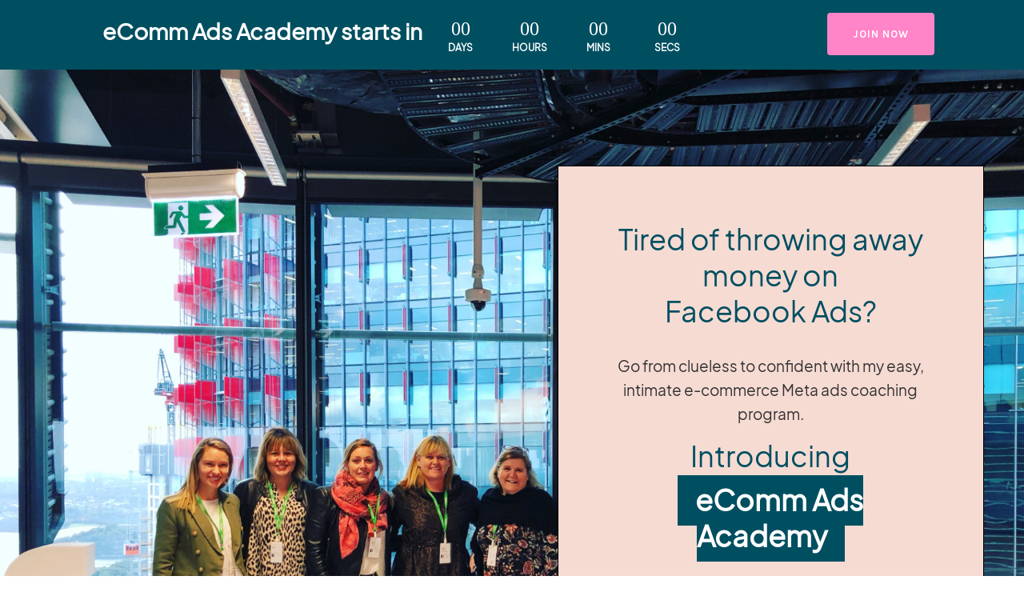

--- FILE ---
content_type: text/html; charset=utf-8
request_url: https://www.jodieminto.com/ecomm-ads-academy
body_size: 45984
content:
<!doctype html>
<html lang="en">
  <head>
    
              <meta name="csrf-param" content="authenticity_token">
              <meta name="csrf-token" content="PwOhntUgnsw8EQK0jytFCP+bXd9ESSgmSmjlli9+u6s13yfv7XgdvbUhlJopG2GSIZFg4uC4ZWetKhxtCI6+/w==">
            
    <title>
      
        eComm Ads Academy [DUPLICATE - FOR URL PURPOSES]
      
    </title>
    <meta charset="utf-8" />
    <meta http-equiv="x-ua-compatible" content="ie=edge, chrome=1">
    <meta name="viewport" content="width=device-width, initial-scale=1, shrink-to-fit=no">
    
      <meta name="description" content="An 8-wee,k small-group Facebook ads coaching program for e-commerce business owners where you’ll gain the skills and strategies to run Meta Ads that actually deliver results.  I’ll guide you step-by-step so you can build profitable campaigns and grow your business, without wasting money." />
    
    <meta property="og:type" content="website">
<meta property="og:url" content="https://www.jodieminto.com/ecomm-ads-academy">
<meta name="twitter:card" content="summary_large_image">

<meta property="og:title" content="eComm Ads Academy [DUPLICATE - FOR URL PURPOSES]">
<meta name="twitter:title" content="eComm Ads Academy [DUPLICATE - FOR URL PURPOSES]">


<meta property="og:description" content="An 8-wee,k small-group Facebook ads coaching program for e-commerce business owners where you’ll gain the skills and strategies to run Meta Ads that actually deliver results.  I’ll guide you step-by-step so you can build profitable campaigns and grow your business, without wasting money.">
<meta name="twitter:description" content="An 8-wee,k small-group Facebook ads coaching program for e-commerce business owners where you’ll gain the skills and strategies to run Meta Ads that actually deliver results.  I’ll guide you step-by-step so you can build profitable campaigns and grow your business, without wasting money.">


<meta property="og:image" content="https://kajabi-storefronts-production.kajabi-cdn.com/kajabi-storefronts-production/file-uploads/sites/89532/images/c625675-ecd4-ddcd-8384-046b2baa7072_0f8f1ba9-b16b-40d7-aa42-76785cbb4a0c.jpg">
<meta name="twitter:image" content="https://kajabi-storefronts-production.kajabi-cdn.com/kajabi-storefronts-production/file-uploads/sites/89532/images/c625675-ecd4-ddcd-8384-046b2baa7072_0f8f1ba9-b16b-40d7-aa42-76785cbb4a0c.jpg">


    
      <link href="https://kajabi-storefronts-production.kajabi-cdn.com/kajabi-storefronts-production/file-uploads/sites/89532/images/e1058c1-eded-cbfc-55b8-da70fa5fb24_favicon.png?v=2" rel="shortcut icon" />
    
    <link rel="canonical" href="https://www.jodieminto.com/ecomm-ads-academy" />

    <!-- Google Fonts ====================================================== -->
    <link rel="preconnect" href="https://fonts.gstatic.com" crossorigin>
    <link rel="stylesheet" media="print" onload="this.onload=null;this.removeAttribute(&#39;media&#39;);" type="text/css" href="//fonts.googleapis.com/css?family=Karla:400,700,400italic,700italic&amp;display=swap" />

    <!-- Kajabi CSS ======================================================== -->
    <link rel="stylesheet" media="print" onload="this.onload=null;this.removeAttribute(&#39;media&#39;);" type="text/css" href="https://kajabi-app-assets.kajabi-cdn.com/assets/core-0d125629e028a5a14579c81397830a1acd5cf5a9f3ec2d0de19efb9b0795fb03.css" />

    

    <!-- Font Awesome Icons -->
    <link rel="stylesheet" media="print" onload="this.onload=null;this.removeAttribute(&#39;media&#39;);" type="text/css" crossorigin="anonymous" href="https://use.fontawesome.com/releases/v5.15.2/css/all.css" />

    <link rel="stylesheet" media="screen" href="https://kajabi-storefronts-production.kajabi-cdn.com/kajabi-storefronts-production/themes/2161395691/assets/styles.css?174795870519413" />

    <!-- Customer CSS ====================================================== -->
    <!-- If you're using custom css that affects the first render of the page, replace async_style_link below with styesheet_tag -->
    <link rel="stylesheet" media="print" onload="this.onload=null;this.removeAttribute(&#39;media&#39;);" type="text/css" href="https://kajabi-storefronts-production.kajabi-cdn.com/kajabi-storefronts-production/themes/2161395691/assets/overrides.css?174795870519413" />
    <style>
  /* Custom CSS Added Via Theme Settings */
  /*SERIF FONT IMPORT*/
@import url('https://fonts.googleapis.com/css2?family=Yeseva+One&display=swap');

/*SERIF FONT IMPORT*/
@font-face
  {
    font-family: 'TheSeasons';
    src:  url('/resource_redirect/downloads/file-uploads/sites/182692/themes/2152463183/downloads/8e43d66-5ff-8aa2-23e4-cab3d15075c_Fontspring-DEMO-theseasons-reg.ttf') format('truetype');
  }

/* This changes the font styles*/


.copyright {
    letter-spacing: 1px;
}

.footer--stacked .link-list {
    letter-spacing: 1px;
    text-decoration: underline;
}

.accordion-title h5 {
    font-family: 'Karla';
    letter-spacing: 1px;
    font-size: 16px;
}

/* This changes the button styling */

.btn--large {
    font-size: 90%;
    letter-spacing: 1px;
    padding: 20px 40px;
    text-transform: uppercase;
}

.btn--medium {
    padding: 15px 30px;
    font-size: 80%;
    letter-spacing: 1px;
    text-transform: uppercase;
}

.btn--small {
    padding: 10px 20px;
    font-size: 70%;
    letter-spacing: 1px;
    text-transform: uppercase;
}

.btn {
-webkit-box-shadow: 0 0px 0px rgb(0 0 0 / 10%) !important;
box-shadow: 0 0px 0px rgb(0 0 0 / 10%) !important;
}

/* HEADER STYLING */

.header__content--desktop .container {
    max-width: 1900px;
}

.header__content--desktop {
    padding: 15px 0;
}

.header__content--desktop .link-list__link {
margin-left: 15px !important;
margin-right: 15px !important;
}

.header a, .header a.link-list__link {
    color: #FFF;
    font-weight: 600;
    letter-spacing: 0.5px;
text-transform: uppercase;
}


/* HELLO BAR STYLING */

#block-1671463267392 .hello-bar__text {
    color: #ffffff;
    font-size: 14px !important;
    letter-spacing: 0.1em;
}

.hello-bar {
    padding: 18px 0;
}

/* FOOTER STYLING */

.footer__content {
text-transform: uppercase;
letter-spacing: 0.1em;
padding: 10;
}

aside.powered-by {
display: none;
}

/* OTHER STYLING */

div[data-reveal-offset="on-top"] {
z-index: 1;
}
.section__overlay {
  border-top: none !important;
  border-bottom:  none !important;
}


@font-face
  {
  font-family: 'Gazpacho';
  src: url('https://jodieminto-com.mykajabi.com/resource_redirect/downloads/file-uploads/sites/89532/themes/2157806143/downloads/045db8-e25e-e1ff-585-40bdd10f5a_Gazpacho_Bold.ttf') format('truetype');
  }
 
h1, h2, h3, h4, h5 {
font-family: 'Gazpacho', serif;
margin-bottom: 30px;
}

h4 {
font-family: 'Gazpacho', sans-serif;
margin-bottom: 20px;
letter-spacing: 0.1em;
text-transform: uppercase;
}


@font-face
  {
  font-family: 'Plus Jakarta';
  src: url('resource_redirect/downloads/file-uploads/sites/89532/themes/2157806143/downloads/fcae4c3-1dba-d26-8055-04ba0eab88eb_PlusJakartaSans-Regular.ttf') format('truetype');
  }

@font-face
  {
  font-family: 'BeautySalon';
  src: url('/resource_redirect/downloads/file-uploads/sites/89532/themes/2160768914/downloads/d66107-60c-f6f8-410-378351d4033_BeautySalon_Script_Regular.ttf') format('truetype');
  }
 
a, p, span, li, .accordion-title h5 {
font-family: 'Plus Jakarta', serif; 
}



.footer__block.footer__credit {
  display: none !important;
}

@media (max-width:767px) {
#block-1733814993220 {
display: none !important;
}
}

h4.card__title {
font-family: 'Plus Jakarta', serif !important; 
font-size: 25px !important;
color: #004f61 !important;
}

p, li {
font-size: 19px;
}
</style>


    <!-- Kajabi Editor Only CSS ============================================ -->
    

    <!-- Header hook ======================================================= -->
    <script type="text/javascript">
  var Kajabi = Kajabi || {};
</script>
<script type="text/javascript">
  Kajabi.currentSiteUser = {
    "id" : "-1",
    "type" : "Guest",
    "contactId" : "",
  };
</script>
<script type="text/javascript">
  Kajabi.theme = {
    activeThemeName: "maya-home-2​.3​.2",
    previewThemeId: null,
    editor: false
  };
</script>
<meta name="turbo-prefetch" content="false">
<!-- Google Tag Manager -->
<script>(function(w,d,s,l,i){w[l]=w[l]||[];w[l].push({'gtm.start':
new Date().getTime(),event:'gtm.js'});var f=d.getElementsByTagName(s)[0],
j=d.createElement(s),dl=l!='dataLayer'?'&l='+l:'';j.async=true;j.src=
'https://www.googletagmanager.com/gtm.js?id='+i+dl;f.parentNode.insertBefore(j,f);
})(window,document,'script','dataLayer','GTM-P633X74');</script>
<!-- End Google Tag Manager -->
<meta name="facebook-domain-verification" content="mgqo0p5zxjo8krgvqe02zg0nbh88rx" />
<meta name="facebook-domain-verification" content="mxx4ql0or2l6d1w9pjgfiywd4st6r1" /> 
</script>
<!-- Google tag (gtag.js) -->
<script async src="https://www.googletagmanager.com/gtag/js?id=G-27GXRBTKB2"></script>
<script>
  window.dataLayer = window.dataLayer || [];
  function gtag(){dataLayer.push(arguments);}
  gtag('js', new Date());

  gtag('config', 'G-27GXRBTKB2');
</script>
<!-- Deadline Funnel --><script type="text/javascript" data-cfasync="false">function SendUrlToDeadlineFunnel(e){var r,t,c,a,h,n,o,A,i = "ABCDEFGHIJKLMNOPQRSTUVWXYZabcdefghijklmnopqrstuvwxyz0123456789+/=",d=0,l=0,s="",u=[];if(!e)return e;do r=e.charCodeAt(d++),t=e.charCodeAt(d++),c=e.charCodeAt(d++),A=r<<16|t<<8|c,a=A>>18&63,h=A>>12&63,n=A>>6&63,o=63&A,u[l++]=i.charAt(a)+i.charAt(h)+i.charAt(n)+i.charAt(o);while(d<e.length);s=u.join("");var C=e.length%3;var decoded = (C?s.slice(0,C-3):s)+"===".slice(C||3);decoded = decoded.replace("+", "-");decoded = decoded.replace("/", "_");return decoded;} var dfUrl = SendUrlToDeadlineFunnel(location.href); var dfParentUrlValue;try {dfParentUrlValue = window.parent.location.href;} catch(err) {if(err.name === "SecurityError") {dfParentUrlValue = document.referrer;}}var dfParentUrl = (parent !== window) ? ("/" + SendUrlToDeadlineFunnel(dfParentUrlValue)) : "";(function() {var s = document.createElement("script");s.type = "text/javascript";s.async = true;s.setAttribute("data-scriptid", "dfunifiedcode");s.src ="https://a.deadlinefunnel.com/unified/reactunified.bundle.js?userIdHash=eyJpdiI6ImNZNk1BaUpmY2FCRHZSN2t4OVRXeXc9PSIsInZhbHVlIjoiTEw1cDZYN1pld1djODdtVG80K1ZGUT09IiwibWFjIjoiOGRjMTE0ZTgxNzFlOWM4NDYyZGJlNDg4ZjQ1MTMwOTFiNGQ4YjJkYWRmNjU4NmRhMjhlYjQyMDFhYTZjNmE0NSJ9&pageFromUrl="+dfUrl+"&parentPageFromUrl="+dfParentUrl;var s2 = document.getElementsByTagName("script")[0];s2.parentNode.insertBefore(s, s2);})();</script><!-- End Deadline Funnel -->
<!-- Hotjar Tracking Code for www.jodieminto.com -->
<script>
    (function(h,o,t,j,a,r){
        h.hj=h.hj||function(){(h.hj.q=h.hj.q||[]).push(arguments)};
        h._hjSettings={hjid:3442765,hjsv:6};
        a=o.getElementsByTagName('head')[0];
        r=o.createElement('script');r.async=1;
        r.src=t+h._hjSettings.hjid+j+h._hjSettings.hjsv;
        a.appendChild(r);
    })(window,document,'https://static.hotjar.com/c/hotjar-','.js?sv=');
</script>
<!-- Google tag (gtag.js) -->
<script async src="https://www.googletagmanager.com/gtag/js?id=G-GG6J3CD0M1"></script>
<script>
  window.dataLayer = window.dataLayer || [];
  function gtag(){dataLayer.push(arguments);}
  gtag('js', new Date());

  gtag('config', 'G-GG6J3CD0M1');
</script>
<meta name="p:domain_verify" content="cd1cbed8b156f8278946add105942104"/>
<script>!function () { if (window.t4hto4) console.log("WiserNotify pixel installed multiple time in this page"); else { window.t4hto4 = !0; var t = document, e = window, n = function () { var e = t.createElement("script"); e.type = "text/javascript", e.async = !0, e.src = "https://pt.wisernotify.com/pixel.js?ti=r440ehkmgzw3f7q", document.body.appendChild(e) }; "complete" === t.readyState ? n() : window.attachEvent ? e.attachEvent("onload", n) : e.addEventListener("load", n, !1) } }();</script>
<!-- Start cookieyes banner --> <script id="cookieyes" type="text/javascript" src="https://cdn-cookieyes.com/client_data/7a7468e3424d6fb1c803f14e9c7a61d4/script.js"></script> <!-- End cookieyes banner --><script async src="https://www.googletagmanager.com/gtag/js?id=G-27GXRBTKB2"></script>
<script>
  window.dataLayer = window.dataLayer || [];
  function gtag(){dataLayer.push(arguments);}
  gtag('js', new Date());
  gtag('config', 'G-27GXRBTKB2');
</script>
<style type="text/css">
  #editor-overlay {
    display: none;
    border-color: #2E91FC;
    position: absolute;
    background-color: rgba(46,145,252,0.05);
    border-style: dashed;
    border-width: 3px;
    border-radius: 3px;
    pointer-events: none;
    cursor: pointer;
    z-index: 10000000000;
  }
  .editor-overlay-button {
    color: white;
    background: #2E91FC;
    border-radius: 2px;
    font-size: 13px;
    margin-inline-start: -24px;
    margin-block-start: -12px;
    padding-block: 3px;
    padding-inline: 10px;
    text-transform:uppercase;
    font-weight:bold;
    letter-spacing:1.5px;

    left: 50%;
    top: 50%;
    position: absolute;
  }
</style>
<script src="https://kajabi-app-assets.kajabi-cdn.com/vite/assets/track_analytics-999259ad.js" crossorigin="anonymous" type="module"></script><link rel="modulepreload" href="https://kajabi-app-assets.kajabi-cdn.com/vite/assets/stimulus-576c66eb.js" as="script" crossorigin="anonymous">
<link rel="modulepreload" href="https://kajabi-app-assets.kajabi-cdn.com/vite/assets/track_product_analytics-9c66ca0a.js" as="script" crossorigin="anonymous">
<link rel="modulepreload" href="https://kajabi-app-assets.kajabi-cdn.com/vite/assets/stimulus-e54d982b.js" as="script" crossorigin="anonymous">
<link rel="modulepreload" href="https://kajabi-app-assets.kajabi-cdn.com/vite/assets/trackProductAnalytics-3d5f89d8.js" as="script" crossorigin="anonymous">      <script type="text/javascript">
        if (typeof (window.rudderanalytics) === "undefined") {
          !function(){"use strict";window.RudderSnippetVersion="3.0.3";var sdkBaseUrl="https://cdn.rudderlabs.com/v3"
          ;var sdkName="rsa.min.js";var asyncScript=true;window.rudderAnalyticsBuildType="legacy",window.rudderanalytics=[]
          ;var e=["setDefaultInstanceKey","load","ready","page","track","identify","alias","group","reset","setAnonymousId","startSession","endSession","consent"]
          ;for(var n=0;n<e.length;n++){var t=e[n];window.rudderanalytics[t]=function(e){return function(){
          window.rudderanalytics.push([e].concat(Array.prototype.slice.call(arguments)))}}(t)}try{
          new Function('return import("")'),window.rudderAnalyticsBuildType="modern"}catch(a){}
          if(window.rudderAnalyticsMount=function(){
          "undefined"==typeof globalThis&&(Object.defineProperty(Object.prototype,"__globalThis_magic__",{get:function get(){
          return this},configurable:true}),__globalThis_magic__.globalThis=__globalThis_magic__,
          delete Object.prototype.__globalThis_magic__);var e=document.createElement("script")
          ;e.src="".concat(sdkBaseUrl,"/").concat(window.rudderAnalyticsBuildType,"/").concat(sdkName),e.async=asyncScript,
          document.head?document.head.appendChild(e):document.body.appendChild(e)
          },"undefined"==typeof Promise||"undefined"==typeof globalThis){var d=document.createElement("script")
          ;d.src="https://polyfill-fastly.io/v3/polyfill.min.js?version=3.111.0&features=Symbol%2CPromise&callback=rudderAnalyticsMount",
          d.async=asyncScript,document.head?document.head.appendChild(d):document.body.appendChild(d)}else{
          window.rudderAnalyticsMount()}window.rudderanalytics.load("2apYBMHHHWpiGqicceKmzPebApa","https://kajabiaarnyhwq.dataplane.rudderstack.com",{})}();
        }
      </script>
      <script type="text/javascript">
        if (typeof (window.rudderanalytics) !== "undefined") {
          rudderanalytics.page({"account_id":"81320","site_id":"89532"});
        }
      </script>
      <script type="text/javascript">
        if (typeof (window.rudderanalytics) !== "undefined") {
          (function () {
            function AnalyticsClickHandler (event) {
              const targetEl = event.target.closest('a') || event.target.closest('button');
              if (targetEl) {
                rudderanalytics.track('Site Link Clicked', Object.assign(
                  {"account_id":"81320","site_id":"89532"},
                  {
                    link_text: targetEl.textContent.trim(),
                    link_href: targetEl.href,
                    tag_name: targetEl.tagName,
                  }
                ));
              }
            };
            document.addEventListener('click', AnalyticsClickHandler);
          })();
        }
      </script>
<script>
!function(f,b,e,v,n,t,s){if(f.fbq)return;n=f.fbq=function(){n.callMethod?
n.callMethod.apply(n,arguments):n.queue.push(arguments)};if(!f._fbq)f._fbq=n;
n.push=n;n.loaded=!0;n.version='2.0';n.agent='plkajabi';n.queue=[];t=b.createElement(e);t.async=!0;
t.src=v;s=b.getElementsByTagName(e)[0];s.parentNode.insertBefore(t,s)}(window,
                                                                      document,'script','https://connect.facebook.net/en_US/fbevents.js');


fbq('init', '2761538223943090', {"ct":"","country":null,"em":"","fn":"","ln":"","pn":"","zp":""});
fbq('track', "PageView");</script>
<noscript><img height="1" width="1" style="display:none"
src="https://www.facebook.com/tr?id=2761538223943090&ev=PageView&noscript=1"
/></noscript>
<meta name='site_locale' content='en'><style type="text/css">
  body main {
    direction: ltr;
  }
  .slick-list {
    direction: ltr;
  }
</style>
<style type="text/css">
  /* Font Awesome 4 */
  .fa.fa-twitter{
    font-family:sans-serif;
  }
  .fa.fa-twitter::before{
    content:"𝕏";
    font-size:1.2em;
  }

  /* Font Awesome 5 */
  .fab.fa-twitter{
    font-family:sans-serif;
  }
  .fab.fa-twitter::before{
    content:"𝕏";
    font-size:1.2em;
  }
</style>
<link rel="stylesheet" href="https://cdn.jsdelivr.net/npm/@kajabi-ui/styles@1.0.4/dist/kajabi_products/kajabi_products.css" />
<script type="module" src="https://cdn.jsdelivr.net/npm/@pine-ds/core@3.13.0/dist/pine-core/pine-core.esm.js"></script>
<script nomodule src="https://cdn.jsdelivr.net/npm/@pine-ds/core@3.13.0/dist/pine-core/index.esm.js"></script>


  </head>

  <style>
  

  
    
  
</style>

  <body id="encore-theme" class="background-unrecognized">
    


    <div id="section-header" data-section-id="header">

<style>
  /* Default Header Styles */
  .header {
    
      background-color: #f6dbd3;
    
    font-size: 12px;
  }
  .header a,
  .header a.link-list__link,
  .header a.link-list__link:hover,
  .header a.social-icons__icon,
  .header .user__login a,
  .header .dropdown__item a,
  .header .dropdown__trigger:hover {
    color: #004f61;
  }
  .header .dropdown__trigger {
    color: #004f61 !important;
  }
  /* Mobile Header Styles */
  @media (max-width: 767px) {
    .header {
      
      font-size: 14px;
    }
    
    .header .hamburger__slices .hamburger__slice {
      
        background-color: #004f61;
      
    }
    
      .header a.link-list__link, .dropdown__item a, .header__content--mobile {
        text-align: left;
      }
    
    .header--overlay .header__content--mobile  {
      padding-bottom: 20px;
    }
  }
  /* Sticky Styles */
  
</style>

<div class="hidden">
  
  
  
  
</div>

<header class="header header--static    background-light header--close-on-scroll" kjb-settings-id="sections_header_settings_background_color">
  <div class="hello-bars">
    
  </div>
  
</header>

</div>
    <main>
      <div data-content-for-index data-dynamic-sections="index"><div id="section-1746329724101" data-section-id="1746329724101"><style>
  
  #section-1746329724101 .section__overlay {
    position: absolute;
    width: 100%;
    height: 100%;
    left: 0;
    top: 0;
    background-color: #004f61;
  }
  #section-1746329724101 .sizer {
    padding-top: 40px;
    padding-bottom: 40px;
  }
  #section-1746329724101 .container {
    max-width: calc(1260px + 10px + 10px);
    padding-right: 10px;
    padding-left: 10px;
    
  }
  #section-1746329724101 .row {
    
  }
  #section-1746329724101 .container--full {
    width: 100%;
    max-width: calc(100% + 10px + 10px);
  }
  @media (min-width: 768px) {
    
    #section-1746329724101 .sizer {
      padding-top: 0px;
      padding-bottom: 0px;
    }
    #section-1746329724101 .container {
      max-width: calc(1260px + 40px + 40px);
      padding-right: 40px;
      padding-left: 40px;
    }
    #section-1746329724101 .container--full {
      max-width: calc(100% + 40px + 40px);
    }
  }
  
  
</style>


<section kjb-settings-id="sections_1746329724101_settings_background_color"
  class="section
  
  
   background-dark "
  data-reveal-event=""
  data-reveal-offset=""
  data-reveal-units="seconds">
  <div class="sizer ">
    
    <div class="section__overlay"></div>
    <div class="container ">
      <div class="row align-items-center justify-content-center">
        
          




<style>
  /* flush setting */
  
  
  /* margin settings */
  #block-1746329724101_0, [data-slick-id="1746329724101_0"] {
    margin-top: 0px;
    margin-right: 0px;
    margin-bottom: 0px;
    margin-left: 0px;
  }
  #block-1746329724101_0 .block, [data-slick-id="1746329724101_0"] .block {
    /* border settings */
    border: 4px  black;
    border-radius: 4px;
    

    /* background color */
    
    /* default padding for mobile */
    
    
      padding: 20px;
    
    
      
        padding: 20px;
      
    
    /* mobile padding overrides */
    
    
      padding-top: 0px;
    
    
      padding-right: 0px;
    
    
      padding-bottom: 0px;
    
    
      padding-left: 0px;
    
  }

  @media (min-width: 768px) {
    /* desktop margin settings */
    #block-1746329724101_0, [data-slick-id="1746329724101_0"] {
      margin-top: 0px;
      margin-right: 0px;
      margin-bottom: 0px;
      margin-left: 0px;
    }
    #block-1746329724101_0 .block, [data-slick-id="1746329724101_0"] .block {
      /* default padding for desktop  */
      
      
        
          padding: 30px;
        
      
      /* desktop padding overrides */
      
      
        padding-top: 0px;
      
      
        padding-right: 0px;
      
      
        padding-bottom: 0px;
      
      
        padding-left: 0px;
      
    }
  }
  /* mobile text align */
  @media (max-width: 767px) {
    #block-1746329724101_0, [data-slick-id="1746329724101_0"] {
      text-align: left;
    }
  }
</style>



<div
  id="block-1746329724101_0"
  class="
  block-type--code
  text-left
  col-1
  
  
  
    
  
  
  "
  
  data-reveal-event=""
  data-reveal-offset=""
  data-reveal-units="seconds"
  
    kjb-settings-id="sections_1746329724101_blocks_1746329724101_0_settings_width"
  
  
>
  <div class="block
    box-shadow-
    "
    
      data-aos="none"
      data-aos-delay="0"
      data-aos-duration="0"
    
    
  >
    
    <!-- Countdown Styling -->
<style>
#section-1746329724100 {
position:sticky;top:0;z-index:9999;
}
body {
overflow-x:unset;overflow-y:unset;overflow:unset;
}
.countdown__column {
    width: 20%;
    margin-bottom: 2px;
    margin-top: -10px;
padding-top: 0px;
padding-bottom: 0px;
}
.countdown__number {
    font-size: 1.5rem;
}
.countdown__label {
    font-size: 12px;
}

#section-1746329724100 .sizer {
padding-top: -5px;
}

#section-1746329724100 p {
    margin-top: 0;
    margin-bottom: 0;
}

#section-1746329724100 .text-center {
    justify-content: center;
}

@media (min-width: 768px) {
#section-1746329724100
.col-7 {
    width: 59%;    
}
}
</style>


  </div>
</div>


        
          




<style>
  /* flush setting */
  
    #block-1746329755420, [data-slick-id="1746329755420"] { padding: 0; }
  
  
  /* margin settings */
  #block-1746329755420, [data-slick-id="1746329755420"] {
    margin-top: 0px;
    margin-right: 0px;
    margin-bottom: 0px;
    margin-left: 0px;
  }
  #block-1746329755420 .block, [data-slick-id="1746329755420"] .block {
    /* border settings */
    border: 4px  black;
    border-radius: 4px;
    

    /* background color */
    
    /* default padding for mobile */
    
    
      padding: 20px;
    
    
      
        padding: 20px;
      
    
    /* mobile padding overrides */
    
    
      padding-top: 0px;
    
    
      padding-right: 0px;
    
    
      padding-bottom: 0px;
    
    
      padding-left: 0px;
    
  }

  @media (min-width: 768px) {
    /* desktop margin settings */
    #block-1746329755420, [data-slick-id="1746329755420"] {
      margin-top: 23px;
      margin-right: 0px;
      margin-bottom: 0px;
      margin-left: 0px;
    }
    #block-1746329755420 .block, [data-slick-id="1746329755420"] .block {
      /* default padding for desktop  */
      
      
        
          padding: 30px;
        
      
      /* desktop padding overrides */
      
      
        padding-top: 0px;
      
      
        padding-right: 0px;
      
      
        padding-bottom: 0px;
      
      
        padding-left: 0px;
      
    }
  }
  /* mobile text align */
  @media (max-width: 767px) {
    #block-1746329755420, [data-slick-id="1746329755420"] {
      text-align: left;
    }
  }
</style>



<div
  id="block-1746329755420"
  class="
  block-type--text
  text-left
  col-4
  
  
  
    
  
  
  "
  
  data-reveal-event=""
  data-reveal-offset=""
  data-reveal-units="seconds"
  
    kjb-settings-id="sections_1746329724101_blocks_1746329755420_settings_width"
  
  
>
  <div class="block
    box-shadow-
    "
    
      data-aos="none"
      data-aos-delay="0"
      data-aos-duration="0"
    
    
  >
    
    <style>
  
  #block-1577982541036_0 .btn {
    margin-top: 1rem;
  }
</style>


  <h5><span style="color: #ffffff;"><strong>eComm Ads Academy starts in</strong></span></h5>




  </div>
</div>


        
          




<style>
  /* flush setting */
  
    #block-1746329760036, [data-slick-id="1746329760036"] { padding: 0; }
  
  
  /* margin settings */
  #block-1746329760036, [data-slick-id="1746329760036"] {
    margin-top: 0px;
    margin-right: 0px;
    margin-bottom: 0px;
    margin-left: 0px;
  }
  #block-1746329760036 .block, [data-slick-id="1746329760036"] .block {
    /* border settings */
    border: 4px  black;
    border-radius: 4px;
    

    /* background color */
    
    /* default padding for mobile */
    
    
      padding: 20px;
    
    
      
        padding: 20px;
      
    
    /* mobile padding overrides */
    
    
      padding-top: 0px;
    
    
      padding-right: 0px;
    
    
      padding-bottom: 0px;
    
    
      padding-left: 0px;
    
  }

  @media (min-width: 768px) {
    /* desktop margin settings */
    #block-1746329760036, [data-slick-id="1746329760036"] {
      margin-top: 10px;
      margin-right: 0px;
      margin-bottom: 0px;
      margin-left: 0px;
    }
    #block-1746329760036 .block, [data-slick-id="1746329760036"] .block {
      /* default padding for desktop  */
      
      
        
          padding: 30px;
        
      
      /* desktop padding overrides */
      
      
        padding-top: 10px;
      
      
        padding-right: 0px;
      
      
        padding-bottom: 5px;
      
      
        padding-left: 10px;
      
    }
  }
  /* mobile text align */
  @media (max-width: 767px) {
    #block-1746329760036, [data-slick-id="1746329760036"] {
      text-align: left;
    }
  }
</style>



<div
  id="block-1746329760036"
  class="
  block-type--countdown
  text-center
  col-4
  
  
  
    
  
  
  "
  
  data-reveal-event=""
  data-reveal-offset=""
  data-reveal-units="seconds"
  
    kjb-settings-id="sections_1746329724101_blocks_1746329760036_settings_width"
  
  
>
  <div class="block
    box-shadow-
    "
    
      data-aos="none"
      data-aos-delay="0"
      data-aos-duration="0"
    
    
  >
    
    <style>
  #block-1746329760036 .countdown__boxed .countdown__number {
    background-color: ;
  }
  #block-1746329760036 .countdown__number {
    color: ;
    border-radius: 4px;
    box-shadow-
  }
  #block-1746329760036 .countdown__label {
    color: ;
  }
  #block-1746329760036 .countdown__item {
    text-align: center;
  }
  @media (max-width: 767px) {
    #block-1746329760036 .countdown__item {
      text-align: left;
    }
  }
</style>




  <div class="event" kjb-settings-id="sections_1746329724101_blocks_1746329760036_settings_event"
  data-event-time="2025-153T06:00:00+10:00"
  data-offset-number=""
  data-offset-period="">
    <div class="row countdown countdown--standard   text-center"
      data-end-action=""
      data-end-action-use="false"
      data-remove-section-on-complete="false"
      kjb-settings-id="sections_1746329724101_blocks_1746329760036_settings_days">
      <div class="countdown__column">
        <div class="countdown__item">
          <h2 class="countdown__number days background-unrecognized">00</h2>
          <p class="countdown__label" kjb-settings-id="sections_1746329724101_blocks_1746329760036_settings_days" >DAYS</p>
        </div>
      </div>
      <div class="countdown__column">
        <div class="countdown__item">
          <h2 class="countdown__number hours background-unrecognized">00</h2>
          <p class="countdown__label" kjb-settings-id="sections_1746329724101_blocks_1746329760036_settings_hours" >HOURS</p>
        </div>
      </div>
      <div class="countdown__column">
        <div class="countdown__item">
          <h2 class="countdown__number minutes background-unrecognized">00</h2>
          <p class="countdown__label" kjb-settings-id="sections_1746329724101_blocks_1746329760036_settings_minutes" >MINS</p>
        </div>
      </div>
      <div class="countdown__column">
        <div class="countdown__item">
          <h2 class="countdown__number seconds background-unrecognized">00</h2>
          <p class="countdown__label" kjb-settings-id="sections_1746329724101_blocks_1746329760036_settings_seconds" >SECS</p>
        </div>
      </div>
    </div>
  </div>


  </div>
</div>


        
          




<style>
  /* flush setting */
  
    #block-1746329775385, [data-slick-id="1746329775385"] { padding: 0; }
  
  
  /* margin settings */
  #block-1746329775385, [data-slick-id="1746329775385"] {
    margin-top: 0px;
    margin-right: 0px;
    margin-bottom: 0px;
    margin-left: 0px;
  }
  #block-1746329775385 .block, [data-slick-id="1746329775385"] .block {
    /* border settings */
    border: 4px  black;
    border-radius: 4px;
    

    /* background color */
    
    /* default padding for mobile */
    
    
      padding: 20px;
    
    
      
        padding: 20px;
      
    
    /* mobile padding overrides */
    
    
      padding-top: 0px;
    
    
      padding-right: 0px;
    
    
      padding-bottom: 0px;
    
    
      padding-left: 0px;
    
  }

  @media (min-width: 768px) {
    /* desktop margin settings */
    #block-1746329775385, [data-slick-id="1746329775385"] {
      margin-top: 0px;
      margin-right: 0px;
      margin-bottom: 10px;
      margin-left: 0px;
    }
    #block-1746329775385 .block, [data-slick-id="1746329775385"] .block {
      /* default padding for desktop  */
      
      
        
          padding: 30px;
        
      
      /* desktop padding overrides */
      
      
        padding-top: 0px;
      
      
        padding-right: 0px;
      
      
        padding-bottom: 0px;
      
      
        padding-left: 0px;
      
    }
  }
  /* mobile text align */
  @media (max-width: 767px) {
    #block-1746329775385, [data-slick-id="1746329775385"] {
      text-align: center;
    }
  }
</style>



<div
  id="block-1746329775385"
  class="
  block-type--cta
  text-center
  col-3
  
  
  
    
  
  
  "
  
  data-reveal-event=""
  data-reveal-offset=""
  data-reveal-units="seconds"
  
    kjb-settings-id="sections_1746329724101_blocks_1746329775385_settings_width"
  
  
>
  <div class="block
    box-shadow-
    "
    
      data-aos="none"
      data-aos-delay="0"
      data-aos-duration="0"
    
    
  >
    
    






<style>
  #block-1746329775385 .btn,
  [data-slick-id="1746329775385"] .block .btn {
    color: #ffffff;
    border-color: #ff84c8;
    border-radius: 4px;
    background-color: #ff84c8;
  }
  #block-1746329775385 .btn--outline,
  [data-slick-id="1746329775385"] .block .btn--outline {
    background: transparent;
    color: #ff84c8;
  }
</style>

<a class="btn btn--solid btn--medium btn--auto" href="#section-1743127047667"    kjb-settings-id="sections_1746329724101_blocks_1746329775385_settings_btn_background_color" role="button">
  JOIN NOW
</a>


  </div>
</div>


        
      </div>
    </div>
  </div>
</section>
</div><div id="section-1606258505758" data-section-id="1606258505758"><style>
  
    #section-1606258505758 {
      background-image: url(https://kajabi-storefronts-production.kajabi-cdn.com/kajabi-storefronts-production/file-uploads/themes/2161004354/settings_images/463844-fa6-240b-53bb-e48323353_dc87de52-80f4-4226-a7b5-8923cec33d4d.JPG);
      background-position: bottom;
    }
  
  #section-1606258505758 .section__overlay {
    position: absolute;
    width: 100%;
    height: 100%;
    left: 0;
    top: 0;
    background-color: ;
  }
  #section-1606258505758 .sizer {
    padding-top: 50px;
    padding-bottom: 50px;
  }
  #section-1606258505758 .container {
    max-width: calc(1260px + 20px + 20px);
    padding-right: 20px;
    padding-left: 20px;
    
      padding-left: 0 !important;
      padding-right: 0 !important;
    
  }
  #section-1606258505758 .row {
    
      margin: 0 !important
    
  }
  #section-1606258505758 .container--full {
    width: 100%;
    max-width: calc(100% + 20px + 20px);
  }
  @media (min-width: 768px) {
    
      #section-1606258505758 {
        
      }
    
    #section-1606258505758 .sizer {
      padding-top: 120px;
      padding-bottom: 120px;
    }
    #section-1606258505758 .container {
      max-width: calc(1260px + 40px + 40px);
      padding-right: 40px;
      padding-left: 40px;
    }
    #section-1606258505758 .container--full {
      max-width: calc(100% + 40px + 40px);
    }
  }
  
  
</style>


<section kjb-settings-id="sections_1606258505758_settings_background_color"
  class="section
  
  hidden--mobile
   "
  data-reveal-event=""
  data-reveal-offset=""
  data-reveal-units="seconds">
  <div class="sizer ">
    
    <div class="section__overlay"></div>
    <div class="container container--full">
      <div class="row align-items-center justify-content-right">
        
          




<style>
  /* flush setting */
  
    #block-1606258505758_0, [data-slick-id="1606258505758_0"] { padding: 0; }
  
  
  /* margin settings */
  #block-1606258505758_0, [data-slick-id="1606258505758_0"] {
    margin-top: 0px;
    margin-right: 0px;
    margin-bottom: 0px;
    margin-left: 0px;
  }
  #block-1606258505758_0 .block, [data-slick-id="1606258505758_0"] .block {
    /* border settings */
    border: 1px solid black;
    border-radius: 0px;
    

    /* background color */
    
      background-color: #f6dbd3;
    
    /* default padding for mobile */
    
      padding: 20px;
    
    
      padding: 20px;
    
    
    /* mobile padding overrides */
    
    
      padding-top: 30px;
    
    
      padding-right: 30px;
    
    
      padding-bottom: 30px;
    
    
      padding-left: 30px;
    
  }

  @media (min-width: 768px) {
    /* desktop margin settings */
    #block-1606258505758_0, [data-slick-id="1606258505758_0"] {
      margin-top: 0px;
      margin-right: 50px;
      margin-bottom: 0px;
      margin-left: 50px;
    }
    #block-1606258505758_0 .block, [data-slick-id="1606258505758_0"] .block {
      /* default padding for desktop  */
      
        padding: 30px;
      
      
      /* desktop padding overrides */
      
      
        padding-top: 70px;
      
      
        padding-right: 70px;
      
      
        padding-bottom: 60px;
      
      
        padding-left: 70px;
      
    }
  }
  /* mobile text align */
  @media (max-width: 767px) {
    #block-1606258505758_0, [data-slick-id="1606258505758_0"] {
      text-align: center;
    }
  }
</style>



<div
  id="block-1606258505758_0"
  class="
  block-type--text
  text-center
  col-5
  
  
  
    
  
  
  "
  
  data-reveal-event=""
  data-reveal-offset=""
  data-reveal-units="seconds"
  
    kjb-settings-id="sections_1606258505758_blocks_1606258505758_0_settings_width"
  
  
>
  <div class="block
    box-shadow-none
     background-light"
    
      data-aos="none"
      data-aos-delay="0"
      data-aos-duration="0"
    
    
  >
    
    <style>
  
  #block-1577982541036_0 .btn {
    margin-top: 1rem;
  }
</style>


  <h3><span style="color: #004f61;">Tired of throwing away money on Facebook Ads?</span></h3>
<p>Go from clueless to confident with my easy, intimate e-commerce Meta ads coaching program.</p>
<h3 style="padding: 0px; margin: 10px;"><span style="color: #004f61;">Introducing</span></h3>
<h3><span style="background-color: #004f61; color: #ffffff; padding: 10px;"><strong>  eComm Ads Academy </strong> </span></h3>
<p>An 8-week small-group coaching program for growing e-commerce brands ready to build (or rebuild) profitable Meta Ads that drive real results.</p>
<p><span style="color: #004f61;"><strong>Starts 2nd June 2025</strong></span></p>



  






<style>
  #block-1606258505758_0 .btn,
  [data-slick-id="1606258505758_0"] .block .btn {
    color: #ffffff;
    border-color: #ff84c8;
    border-radius: 0px;
    background-color: #ff84c8;
  }
  #block-1606258505758_0 .btn--outline,
  [data-slick-id="1606258505758_0"] .block .btn--outline {
    background: transparent;
    color: #ff84c8;
  }
</style>

<a class="btn btn--solid btn--medium btn--auto" href="#section-1743127047667"    kjb-settings-id="sections_1606258505758_blocks_1606258505758_0_settings_btn_background_color" role="button">
  JOIN NOW →
</a>




  </div>
</div>


        
      </div>
    </div>
  </div>
</section>
</div><div id="section-1721027594442" data-section-id="1721027594442"><style>
  
  #section-1721027594442 .section__overlay {
    position: absolute;
    width: 100%;
    height: 100%;
    left: 0;
    top: 0;
    background-color: ;
  }
  #section-1721027594442 .sizer {
    padding-top: 0px;
    padding-bottom: 0px;
  }
  #section-1721027594442 .container {
    max-width: calc(1260px + 0px + 0px);
    padding-right: 0px;
    padding-left: 0px;
    
  }
  #section-1721027594442 .row {
    
  }
  #section-1721027594442 .container--full {
    width: 100%;
    max-width: calc(100% + 0px + 0px);
  }
  @media (min-width: 768px) {
    
    #section-1721027594442 .sizer {
      padding-top: 120px;
      padding-bottom: 120px;
    }
    #section-1721027594442 .container {
      max-width: calc(1260px + 40px + 40px);
      padding-right: 40px;
      padding-left: 40px;
    }
    #section-1721027594442 .container--full {
      max-width: calc(100% + 40px + 40px);
    }
  }
  
  
</style>


<section kjb-settings-id="sections_1721027594442_settings_background_color"
  class="section
  hidden--desktop
  
   "
  data-reveal-event=""
  data-reveal-offset=""
  data-reveal-units="seconds">
  <div class="sizer ">
    
    <div class="section__overlay"></div>
    <div class="container ">
      <div class="row align-items-center justify-content-left">
        
          




<style>
  /* flush setting */
  
  
  /* margin settings */
  #block-1721027612891, [data-slick-id="1721027612891"] {
    margin-top: 0px;
    margin-right: 0px;
    margin-bottom: 0px;
    margin-left: 0px;
  }
  #block-1721027612891 .block, [data-slick-id="1721027612891"] .block {
    /* border settings */
    border: 4px  black;
    border-radius: 0px;
    

    /* background color */
    
    /* default padding for mobile */
    
    
      padding: 20px;
    
    
      
    
    /* mobile padding overrides */
    
      padding: 0;
    
    
      padding-top: 0px;
    
    
      padding-right: 0px;
    
    
      padding-bottom: 0px;
    
    
      padding-left: 0px;
    
  }

  @media (min-width: 768px) {
    /* desktop margin settings */
    #block-1721027612891, [data-slick-id="1721027612891"] {
      margin-top: 0px;
      margin-right: 0px;
      margin-bottom: 0px;
      margin-left: 0px;
    }
    #block-1721027612891 .block, [data-slick-id="1721027612891"] .block {
      /* default padding for desktop  */
      
      
        
      
      /* desktop padding overrides */
      
        padding: 0;
      
      
        padding-top: 0px;
      
      
        padding-right: 0px;
      
      
        padding-bottom: 0px;
      
      
        padding-left: 0px;
      
    }
  }
  /* mobile text align */
  @media (max-width: 767px) {
    #block-1721027612891, [data-slick-id="1721027612891"] {
      text-align: ;
    }
  }
</style>



<div
  id="block-1721027612891"
  class="
  block-type--image
  text-
  col-12
  
  
  
    
  
  
  "
  
  data-reveal-event=""
  data-reveal-offset=""
  data-reveal-units="seconds"
  
    kjb-settings-id="sections_1721027594442_blocks_1721027612891_settings_width"
  
  
>
  <div class="block
    box-shadow-
    "
    
      data-aos="none"
      data-aos-delay="0"
      data-aos-duration="0"
    
    
  >
    
    

<style>
  #block-1721027612891 .block,
  [data-slick-id="1721027612891"] .block {
    display: flex;
    justify-content: flex-start;
  }
  #block-1721027612891 .image,
  [data-slick-id="1721027612891"] .image {
    width: 100%;
    overflow: hidden;
    
    border-radius: 0px;
    
  }
  #block-1721027612891 .image__image,
  [data-slick-id="1721027612891"] .image__image {
    width: 100%;
    
  }
  #block-1721027612891 .image__overlay,
  [data-slick-id="1721027612891"] .image__overlay {
    
      opacity: 0;
    
    background-color: #fff;
    border-radius: 0px;
    
  }
  
  #block-1721027612891 .image__overlay-text,
  [data-slick-id="1721027612891"] .image__overlay-text {
    color:  !important;
  }
  @media (min-width: 768px) {
    #block-1721027612891 .block,
    [data-slick-id="1721027612891"] .block {
        display: flex;
        justify-content: flex-start;
    }
    #block-1721027612891 .image__overlay,
    [data-slick-id="1721027612891"] .image__overlay {
      
        opacity: 0;
      
    }
    #block-1721027612891 .image__overlay:hover {
      opacity: 1;
    }
  }
  
</style>

<div class="image">
  
    
        <img loading="auto" class="image__image" alt="" kjb-settings-id="sections_1721027594442_blocks_1721027612891_settings_image" src="https://kajabi-storefronts-production.kajabi-cdn.com/kajabi-storefronts-production/file-uploads/themes/2161004354/settings_images/846da3f-de-2601-658c-0a4c0ee1af3e_dc87de52-80f4-4226-a7b5-8923cec33d4d.JPG" />
    
    
  
</div>

  </div>
</div>


        
          




<style>
  /* flush setting */
  
    #block-1721027594442_0, [data-slick-id="1721027594442_0"] { padding: 0; }
  
  
  /* margin settings */
  #block-1721027594442_0, [data-slick-id="1721027594442_0"] {
    margin-top: 0px;
    margin-right: 0px;
    margin-bottom: 0px;
    margin-left: 0px;
  }
  #block-1721027594442_0 .block, [data-slick-id="1721027594442_0"] .block {
    /* border settings */
    border: 1px solid black;
    border-radius: 0px;
    

    /* background color */
    
      background-color: #004f61;
    
    /* default padding for mobile */
    
      padding: 20px;
    
    
      padding: 20px;
    
    
    /* mobile padding overrides */
    
    
      padding-top: 15px;
    
    
      padding-right: 30px;
    
    
      padding-bottom: 17px;
    
    
      padding-left: 30px;
    
  }

  @media (min-width: 768px) {
    /* desktop margin settings */
    #block-1721027594442_0, [data-slick-id="1721027594442_0"] {
      margin-top: 0px;
      margin-right: 0px;
      margin-bottom: 0px;
      margin-left: 0px;
    }
    #block-1721027594442_0 .block, [data-slick-id="1721027594442_0"] .block {
      /* default padding for desktop  */
      
        padding: 30px;
      
      
      /* desktop padding overrides */
      
      
        padding-top: 70px;
      
      
        padding-right: 70px;
      
      
        padding-bottom: 60px;
      
      
        padding-left: 70px;
      
    }
  }
  /* mobile text align */
  @media (max-width: 767px) {
    #block-1721027594442_0, [data-slick-id="1721027594442_0"] {
      text-align: center;
    }
  }
</style>



<div
  id="block-1721027594442_0"
  class="
  block-type--text
  text-center
  col-12
  
  
  
    
  
  
  "
  
  data-reveal-event=""
  data-reveal-offset=""
  data-reveal-units="seconds"
  
    kjb-settings-id="sections_1721027594442_blocks_1721027594442_0_settings_width"
  
  
>
  <div class="block
    box-shadow-none
     background-dark"
    
      data-aos="none"
      data-aos-delay="0"
      data-aos-duration="0"
    
    
  >
    
    <style>
  
  #block-1577982541036_0 .btn {
    margin-top: 1rem;
  }
</style>


  <h3><span style="color: #ffffff;">Tired of throwing away money on Facebook Ads?</span></h3>
<p>Go from clueless to confident with my easy, intimate e-commerce Meta ads coaching program.</p>
<h3 style="padding: 0px; margin: 10px;"><em><span style="color: #ffffff;">Introducing </span></em></h3>
<h2 style="padding: 0px; margin: 10px;"><span style="color: #ffffff;">eComm Ads Academy</span></h2>
<p><span>An 8-week small-group coaching program for growing e-commerce brands ready to build (or rebuild) profitable Meta Ads that drive real results.</span></p>



  






<style>
  #block-1721027594442_0 .btn,
  [data-slick-id="1721027594442_0"] .block .btn {
    color: #ffffff;
    border-color: #ff84c8;
    border-radius: 0px;
    background-color: #ff84c8;
  }
  #block-1721027594442_0 .btn--outline,
  [data-slick-id="1721027594442_0"] .block .btn--outline {
    background: transparent;
    color: #ff84c8;
  }
</style>

<a class="btn btn--solid btn--small btn--auto" href="#section-1743127047667"    kjb-settings-id="sections_1721027594442_blocks_1721027594442_0_settings_btn_background_color" role="button">
  JOIN NOW →
</a>




  </div>
</div>


        
      </div>
    </div>
  </div>
</section>
</div><div id="section-1671474614654" data-section-id="1671474614654"><style>
  
  #section-1671474614654 .section__overlay {
    position: absolute;
    width: 100%;
    height: 100%;
    left: 0;
    top: 0;
    background-color: ;
  }
  #section-1671474614654 .sizer {
    padding-top: 20px;
    padding-bottom: 0px;
  }
  #section-1671474614654 .container {
    max-width: calc(1260px + 20px + 20px);
    padding-right: 20px;
    padding-left: 20px;
    
  }
  #section-1671474614654 .row {
    
  }
  #section-1671474614654 .container--full {
    width: 100%;
    max-width: calc(100% + 20px + 20px);
  }
  @media (min-width: 768px) {
    
    #section-1671474614654 .sizer {
      padding-top: 120px;
      padding-bottom: 30px;
    }
    #section-1671474614654 .container {
      max-width: calc(1260px + 40px + 40px);
      padding-right: 40px;
      padding-left: 40px;
    }
    #section-1671474614654 .container--full {
      max-width: calc(100% + 40px + 40px);
    }
  }
  
  
</style>


<section kjb-settings-id="sections_1671474614654_settings_background_color"
  class="section
  
  
   "
  data-reveal-event=""
  data-reveal-offset=""
  data-reveal-units="seconds">
  <div class="sizer ">
    
    <div class="section__overlay"></div>
    <div class="container ">
      <div class="row align-items-center justify-content-center">
        
          




<style>
  /* flush setting */
  
    #block-1671474614654_1, [data-slick-id="1671474614654_1"] { padding: 0; }
  
  
  /* margin settings */
  #block-1671474614654_1, [data-slick-id="1671474614654_1"] {
    margin-top: 0px;
    margin-right: 0px;
    margin-bottom: 0px;
    margin-left: 0px;
  }
  #block-1671474614654_1 .block, [data-slick-id="1671474614654_1"] .block {
    /* border settings */
    border: 4px none black;
    border-radius: 4px;
    

    /* background color */
    
    /* default padding for mobile */
    
    
    
    /* mobile padding overrides */
    
    
    
    
    
  }

  @media (min-width: 768px) {
    /* desktop margin settings */
    #block-1671474614654_1, [data-slick-id="1671474614654_1"] {
      margin-top: 0px;
      margin-right: 0px;
      margin-bottom: 0px;
      margin-left: 0px;
    }
    #block-1671474614654_1 .block, [data-slick-id="1671474614654_1"] .block {
      /* default padding for desktop  */
      
      
      /* desktop padding overrides */
      
      
      
      
      
    }
  }
  /* mobile text align */
  @media (max-width: 767px) {
    #block-1671474614654_1, [data-slick-id="1671474614654_1"] {
      text-align: center;
    }
  }
</style>



<div
  id="block-1671474614654_1"
  class="
  block-type--text
  text-center
  col-8
  
  
  
    
  
  
  "
  
  data-reveal-event=""
  data-reveal-offset=""
  data-reveal-units="seconds"
  
    kjb-settings-id="sections_1671474614654_blocks_1671474614654_1_settings_width"
  
  
>
  <div class="block
    box-shadow-none
    "
    
      data-aos="none"
      data-aos-delay="0"
      data-aos-duration="0"
    
    
  >
    
    <style>
  
  #block-1577982541036_0 .btn {
    margin-top: 1rem;
  }
</style>


  <h3 style="text-align: center;"><span style="color: #004f61;"><span style="font-weight: 400;">Let me guess...</span><span style="font-weight: 400;">You know how powerful Facebook and Instagram Ads can be. That’s why you’ve given them a go.</span></span></h3>
<p style="text-align: center;"><span style="font-weight: 400;">You’ve launched campaigns. Tried different audiences. Played around with budgets and creatives.</span></p>
<p style="text-align: center;"><span style="font-weight: 400;">But if you’re honest, it still feels like guesswork.</span></p>
<p style="text-align: center;"><span style="font-weight: 400;">You’re refreshing Ads Manager and your Shopify dashboard daily, hoping today’s the day things finally click.</span></p>
<p style="text-align: center;"><span style="font-weight: 400;">But the results? Still inconsistent. Still unclear.</span></p>
<p style="text-align: center;"><span style="font-weight: 400;">And you’re left wondering what to tweak, what to turn off, and whether ads are even worth it.</span></p>
<p style="text-align: center;"><span style="background-color: #004f61; color: #ffffff; padding: 10px;"><strong>Welcome to eComm Ads Academy</strong></span> </p>
<p style="text-align: center;"><span style="font-weight: 400;">An 8-week small-group coaching program for e-commerce founders who are ready to run Meta Ads that actually work.</span></p>
<p style="text-align: center;"><span style="font-weight: 400;">You’ll get the skills, support and strategy to build profitable campaigns, feel confident in Ads Manager, and finally stop second-guessing every move.</span></p>
<p style="text-align: center;"><span style="font-weight: 400;">No overwhelm. No confusion. Just expert guidance and a clear plan that helps your ads deliver real results.</span></p>



  






<style>
  #block-1671474614654_1 .btn,
  [data-slick-id="1671474614654_1"] .block .btn {
    color: #ffffff;
    border-color: #ff84c8;
    border-radius: 4px;
    background-color: #ff84c8;
  }
  #block-1671474614654_1 .btn--outline,
  [data-slick-id="1671474614654_1"] .block .btn--outline {
    background: transparent;
    color: #ff84c8;
  }
</style>

<a class="btn btn--solid btn--medium btn--auto" href="#section-1743127047667"    kjb-settings-id="sections_1671474614654_blocks_1671474614654_1_settings_btn_background_color" role="button">
  JOIN NOW →
</a>




  </div>
</div>


        
      </div>
    </div>
  </div>
</section>
</div><div id="section-1744687185985" data-section-id="1744687185985"><style>
  
  #section-1744687185985 .section__overlay {
    position: absolute;
    width: 100%;
    height: 100%;
    left: 0;
    top: 0;
    background-color: ;
  }
  #section-1744687185985 .sizer {
    padding-top: 0px;
    padding-bottom: 0px;
  }
  #section-1744687185985 .container {
    max-width: calc(1260px + 10px + 10px);
    padding-right: 10px;
    padding-left: 10px;
    
  }
  #section-1744687185985 .row {
    
  }
  #section-1744687185985 .container--full {
    width: 100%;
    max-width: calc(100% + 10px + 10px);
  }
  @media (min-width: 768px) {
    
    #section-1744687185985 .sizer {
      padding-top: 0px;
      padding-bottom: 0px;
    }
    #section-1744687185985 .container {
      max-width: calc(1260px + 40px + 40px);
      padding-right: 40px;
      padding-left: 40px;
    }
    #section-1744687185985 .container--full {
      max-width: calc(100% + 40px + 40px);
    }
  }
  
  
</style>


<section kjb-settings-id="sections_1744687185985_settings_background_color"
  class="section
  
  
   "
  data-reveal-event=""
  data-reveal-offset=""
  data-reveal-units="seconds">
  <div class="sizer ">
    
    <div class="section__overlay"></div>
    <div class="container ">
      <div class="row align-items-center justify-content-center">
        
      </div>
    </div>
  </div>
</section>
</div><div id="section-1671476026173" data-section-id="1671476026173"><style>
  
  #section-1671476026173 .section__overlay {
    position: absolute;
    width: 100%;
    height: 100%;
    left: 0;
    top: 0;
    background-color: ;
  }
  #section-1671476026173 .sizer {
    padding-top: 40px;
    padding-bottom: 40px;
  }
  #section-1671476026173 .container {
    max-width: calc(1260px + 20px + 20px);
    padding-right: 20px;
    padding-left: 20px;
    
  }
  #section-1671476026173 .row {
    
  }
  #section-1671476026173 .container--full {
    width: 100%;
    max-width: calc(100% + 20px + 20px);
  }
  @media (min-width: 768px) {
    
    #section-1671476026173 .sizer {
      padding-top: 30px;
      padding-bottom: 70px;
    }
    #section-1671476026173 .container {
      max-width: calc(1260px + 40px + 40px);
      padding-right: 40px;
      padding-left: 40px;
    }
    #section-1671476026173 .container--full {
      max-width: calc(100% + 40px + 40px);
    }
  }
  
    #section-1671476026173 .row {
      -webkit-box-align: stretch !important;
      -ms-flex-align: stretch !important;
      align-items: stretch !important;
    }
  
  
</style>


<section kjb-settings-id="sections_1671476026173_settings_background_color"
  class="section
  
  
   "
  data-reveal-event=""
  data-reveal-offset=""
  data-reveal-units="seconds">
  <div class="sizer ">
    
    <div class="section__overlay"></div>
    <div class="container ">
      <div class="row align-items-center justify-content-center">
        
          




<style>
  /* flush setting */
  
    #block-1671476030352, [data-slick-id="1671476030352"] { padding: 0; }
  
  
  /* margin settings */
  #block-1671476030352, [data-slick-id="1671476030352"] {
    margin-top: 0px;
    margin-right: 0px;
    margin-bottom: 0px;
    margin-left: 0px;
  }
  #block-1671476030352 .block, [data-slick-id="1671476030352"] .block {
    /* border settings */
    border: 4px none black;
    border-radius: 0px;
    

    /* background color */
    
    /* default padding for mobile */
    
    
    
    /* mobile padding overrides */
    
      padding: 0;
    
    
    
    
    
  }

  @media (min-width: 768px) {
    /* desktop margin settings */
    #block-1671476030352, [data-slick-id="1671476030352"] {
      margin-top: 0px;
      margin-right: 0px;
      margin-bottom: 0px;
      margin-left: 0px;
    }
    #block-1671476030352 .block, [data-slick-id="1671476030352"] .block {
      /* default padding for desktop  */
      
      
      /* desktop padding overrides */
      
        padding: 0;
      
      
      
      
      
    }
  }
  /* mobile text align */
  @media (max-width: 767px) {
    #block-1671476030352, [data-slick-id="1671476030352"] {
      text-align: ;
    }
  }
</style>



<div
  id="block-1671476030352"
  class="
  block-type--image
  text-
  col-4
  
  
  
    
  
  
  "
  
  data-reveal-event=""
  data-reveal-offset=""
  data-reveal-units="seconds"
  
    kjb-settings-id="sections_1671476026173_blocks_1671476030352_settings_width"
  
  
>
  <div class="block
    box-shadow-none
    "
    
      data-aos="none"
      data-aos-delay="0"
      data-aos-duration="0"
    
    
  >
    
    

<style>
  #block-1671476030352 .block,
  [data-slick-id="1671476030352"] .block {
    display: flex;
    justify-content: flex-start;
  }
  #block-1671476030352 .image,
  [data-slick-id="1671476030352"] .image {
    width: 100%;
    overflow: hidden;
    
    border-radius: 0px;
    
  }
  #block-1671476030352 .image__image,
  [data-slick-id="1671476030352"] .image__image {
    width: 100%;
    
  }
  #block-1671476030352 .image__overlay,
  [data-slick-id="1671476030352"] .image__overlay {
    
      opacity: 0;
    
    background-color: #fff;
    border-radius: 0px;
    
  }
  
  #block-1671476030352 .image__overlay-text,
  [data-slick-id="1671476030352"] .image__overlay-text {
    color:  !important;
  }
  @media (min-width: 768px) {
    #block-1671476030352 .block,
    [data-slick-id="1671476030352"] .block {
        display: flex;
        justify-content: flex-start;
    }
    #block-1671476030352 .image__overlay,
    [data-slick-id="1671476030352"] .image__overlay {
      
        opacity: 0;
      
    }
    #block-1671476030352 .image__overlay:hover {
      opacity: 1;
    }
  }
  
</style>

<div class="image">
  
    
        <img loading="auto" class="image__image" alt="" kjb-settings-id="sections_1671476026173_blocks_1671476030352_settings_image" src="https://kajabi-storefronts-production.kajabi-cdn.com/kajabi-storefronts-production/file-uploads/themes/2161004354/settings_images/f25aba-1262-effd-8bb8-75274bbc37_me_on_floor.jpeg" />
    
    
  
</div>

  </div>
</div>


        
          




<style>
  /* flush setting */
  
    #block-1671476040513, [data-slick-id="1671476040513"] { padding: 0; }
  
  
  /* margin settings */
  #block-1671476040513, [data-slick-id="1671476040513"] {
    margin-top: 0px;
    margin-right: 0px;
    margin-bottom: 0px;
    margin-left: 0px;
  }
  #block-1671476040513 .block, [data-slick-id="1671476040513"] .block {
    /* border settings */
    border: 4px none black;
    border-radius: 0px;
    

    /* background color */
    
      background-color: #fff7f2;
    
    /* default padding for mobile */
    
      padding: 20px;
    
    
    
    /* mobile padding overrides */
    
    
      padding-top: 30px;
    
    
      padding-right: 30px;
    
    
      padding-bottom: 30px;
    
    
      padding-left: 30px;
    
  }

  @media (min-width: 768px) {
    /* desktop margin settings */
    #block-1671476040513, [data-slick-id="1671476040513"] {
      margin-top: 0px;
      margin-right: 0px;
      margin-bottom: 0px;
      margin-left: 0px;
    }
    #block-1671476040513 .block, [data-slick-id="1671476040513"] .block {
      /* default padding for desktop  */
      
        padding: 30px;
      
      
      /* desktop padding overrides */
      
      
        padding-top: 70px;
      
      
        padding-right: 70px;
      
      
        padding-bottom: 70px;
      
      
        padding-left: 70px;
      
    }
  }
  /* mobile text align */
  @media (max-width: 767px) {
    #block-1671476040513, [data-slick-id="1671476040513"] {
      text-align: left;
    }
  }
</style>



<div
  id="block-1671476040513"
  class="
  block-type--text
  text-left
  col-8
  
  
  
    
  
  
  "
  
  data-reveal-event=""
  data-reveal-offset=""
  data-reveal-units="seconds"
  
    kjb-settings-id="sections_1671476026173_blocks_1671476040513_settings_width"
  
  
>
  <div class="block
    box-shadow-none
     background-light"
    
      data-aos="none"
      data-aos-delay="0"
      data-aos-duration="0"
    
    
  >
    
    <style>
  
  #block-1577982541036_0 .btn {
    margin-top: 1rem;
  }
</style>


  <h2 style="text-align: left;"><span style="color: #004f61;">Facebook and Instagram Ads - the most frustrating <span style="font-family: 'BeautySalon'; font-size: 60px;">(and terrifying) </span>part of your e-commerce business</span></h2>
<p><span style="font-weight: 400;">You’ve tried them.</span></p>
<p><span style="font-weight: 400;">You’ve spent hours creating campaigns, testing audiences, tweaking copy, and adjusting budgets.</span></p>
<p><span style="font-weight: 400;">And yet, it still feels like you’re flying blind.</span></p>
<p><span style="font-weight: 400;">Some days you get a few sales. Other days, nothing.</span></p>
<p><span style="font-weight: 400;">You’re pouring money into Ads Manager, refreshing your Shopify dashboard, and wondering why it’s just not clicking.</span></p>
<p><span style="font-weight: 400;">You’ve hired agencies who promised big things but left you with underwhelming results and even less clarity.</span></p>
<p><span style="font-weight: 400;">And now? You’re hesitant to spend more, unsure what’s working, and constantly second-guessing every decision.</span></p>
<p><span style="font-weight: 400;">Here’s the thing.</span></p>
<p><span style="font-weight: 400;">The problem isn’t how hard you’re trying.</span></p>
<p><span style="font-weight: 400;">It’s that ads have changed, and most business owners haven’t been shown what actually works now.</span></p>
<p><span style="color: #004f61;"><strong>That’s what eComm Ads Academy is all about.</strong></span></p>
<p><span style="font-weight: 400;">I’ll teach you the skills, systems and current strategies you need to confidently manage your own Meta Ads.</span></p>
<p><span style="font-weight: 400;">You’ll learn how to read the data, spot what’s holding your campaigns back, and know exactly how to fix it.</span></p>
<p><span style="font-weight: 400;">No more relying on expensive agencies who don’t get your brand.</span></p>
<p><span style="font-weight: 400;">No more guesswork or crossing your fingers.</span></p>
<p><span style="font-weight: 400;">Just clarity, control, and the confidence to make smart decisions that help you grow.</span></p>
<p><span style="font-weight: 400;">It’s the same approach I used to scale my own fashion brand from $10K to $175K months, without outsourcing or wasting money.</span></p>



  






<style>
  #block-1671476040513 .btn,
  [data-slick-id="1671476040513"] .block .btn {
    color: #ffffff;
    border-color: #ff84c8;
    border-radius: 0px;
    background-color: #ff84c8;
  }
  #block-1671476040513 .btn--outline,
  [data-slick-id="1671476040513"] .block .btn--outline {
    background: transparent;
    color: #ff84c8;
  }
</style>

<a class="btn btn--solid btn--medium btn--auto" href="#section-1743127047667"    kjb-settings-id="sections_1671476026173_blocks_1671476040513_settings_btn_background_color" role="button">
  JOIN NOW →
</a>




  </div>
</div>


        
      </div>
    </div>
  </div>
</section>
</div><div id="section-1743123683796" data-section-id="1743123683796"><style>
  
  #section-1743123683796 .section__overlay {
    position: absolute;
    width: 100%;
    height: 100%;
    left: 0;
    top: 0;
    background-color: #b6e3e1;
  }
  #section-1743123683796 .sizer {
    padding-top: 20px;
    padding-bottom: 0px;
  }
  #section-1743123683796 .container {
    max-width: calc(1260px + 20px + 20px);
    padding-right: 20px;
    padding-left: 20px;
    
  }
  #section-1743123683796 .row {
    
  }
  #section-1743123683796 .container--full {
    width: 100%;
    max-width: calc(100% + 20px + 20px);
  }
  @media (min-width: 768px) {
    
    #section-1743123683796 .sizer {
      padding-top: 100px;
      padding-bottom: 40px;
    }
    #section-1743123683796 .container {
      max-width: calc(1260px + 40px + 40px);
      padding-right: 40px;
      padding-left: 40px;
    }
    #section-1743123683796 .container--full {
      max-width: calc(100% + 40px + 40px);
    }
  }
  
  
</style>


<section kjb-settings-id="sections_1743123683796_settings_background_color"
  class="section
  
  
   background-light "
  data-reveal-event=""
  data-reveal-offset=""
  data-reveal-units="seconds">
  <div class="sizer ">
    
    <div class="section__overlay"></div>
    <div class="container ">
      <div class="row align-items-center justify-content-center">
        
          




<style>
  /* flush setting */
  
    #block-1743123683796_1, [data-slick-id="1743123683796_1"] { padding: 0; }
  
  
  /* margin settings */
  #block-1743123683796_1, [data-slick-id="1743123683796_1"] {
    margin-top: 0px;
    margin-right: 0px;
    margin-bottom: 0px;
    margin-left: 0px;
  }
  #block-1743123683796_1 .block, [data-slick-id="1743123683796_1"] .block {
    /* border settings */
    border: 4px none black;
    border-radius: 4px;
    

    /* background color */
    
    /* default padding for mobile */
    
    
    
    /* mobile padding overrides */
    
    
    
    
    
  }

  @media (min-width: 768px) {
    /* desktop margin settings */
    #block-1743123683796_1, [data-slick-id="1743123683796_1"] {
      margin-top: 0px;
      margin-right: 0px;
      margin-bottom: 0px;
      margin-left: 0px;
    }
    #block-1743123683796_1 .block, [data-slick-id="1743123683796_1"] .block {
      /* default padding for desktop  */
      
      
      /* desktop padding overrides */
      
      
      
      
      
    }
  }
  /* mobile text align */
  @media (max-width: 767px) {
    #block-1743123683796_1, [data-slick-id="1743123683796_1"] {
      text-align: center;
    }
  }
</style>



<div
  id="block-1743123683796_1"
  class="
  block-type--text
  text-center
  col-8
  
  
  
    
  
  
  "
  
  data-reveal-event=""
  data-reveal-offset=""
  data-reveal-units="seconds"
  
    kjb-settings-id="sections_1743123683796_blocks_1743123683796_1_settings_width"
  
  
>
  <div class="block
    box-shadow-none
    "
    
      data-aos="none"
      data-aos-delay="0"
      data-aos-duration="0"
    
    
  >
    
    <style>
  
  #block-1577982541036_0 .btn {
    margin-top: 1rem;
  }
</style>


  <h3 style="text-align: center;"><strong><span style="color: #004f61;">So, what </span></strong><span style="box-sizing: border-box; margin: 0px; padding: 0px;"><em><strong><span style="color: #004f61;">exactly is</span></strong></em><strong><span style="color: #004f61;"> eComm Ads Academy and how is it different?</span></strong></span></h3>
<p style="text-align: center;"><span>There are plenty of ads courses out there. But this one is built for product-based brands who want real results, not recycled advice.</span></p>
<p style="text-align: center;"><span>You’ll get:</span></p>
<p style="text-align: center;"><span style="color: #004f61;"><strong>The latest strategies that are working <i>right now</i><i><br /></i></strong></span></p>
<p style="text-align: center;"><span style="color: #004f61;"><strong>Personalised support and live ad reviews from an e-commerce expert<br /></strong></span></p>
<p style="text-align: center;"><span style="color: #004f61;"><strong>Help putting it into action, not just theory to watch and forget</strong></span><span><br /></span></p>
<p style="text-align: center;"><span>It’s not just about learning how ads work.</span></p>
<p style="text-align: center;"><span>It’s about making them work for your business.</span></p>
<p style="text-align: center;"><em>Watch the video below to learn more.</em></p>




  </div>
</div>


        
          




<style>
  /* flush setting */
  
  
  /* margin settings */
  #block-1743123683796_2, [data-slick-id="1743123683796_2"] {
    margin-top: 0px;
    margin-right: 0px;
    margin-bottom: 0px;
    margin-left: 0px;
  }
  #block-1743123683796_2 .block, [data-slick-id="1743123683796_2"] .block {
    /* border settings */
    border: 4px  black;
    border-radius: 4px;
    

    /* background color */
    
    /* default padding for mobile */
    
    
      padding: 20px;
    
    
      
    
    /* mobile padding overrides */
    
      padding: 0;
    
    
      padding-top: 0px;
    
    
      padding-right: 0px;
    
    
      padding-bottom: 0px;
    
    
      padding-left: 0px;
    
  }

  @media (min-width: 768px) {
    /* desktop margin settings */
    #block-1743123683796_2, [data-slick-id="1743123683796_2"] {
      margin-top: 0px;
      margin-right: 0px;
      margin-bottom: 0px;
      margin-left: 0px;
    }
    #block-1743123683796_2 .block, [data-slick-id="1743123683796_2"] .block {
      /* default padding for desktop  */
      
      
        
      
      /* desktop padding overrides */
      
        padding: 0;
      
      
        padding-top: 0px;
      
      
        padding-right: 0px;
      
      
        padding-bottom: 0px;
      
      
        padding-left: 0px;
      
    }
  }
  /* mobile text align */
  @media (max-width: 767px) {
    #block-1743123683796_2, [data-slick-id="1743123683796_2"] {
      text-align: ;
    }
  }
</style>



<div
  id="block-1743123683796_2"
  class="
  block-type--video
  text-
  col-10
  
  
  
    
  
  
  "
  
  data-reveal-event=""
  data-reveal-offset=""
  data-reveal-units="seconds"
  
    kjb-settings-id="sections_1743123683796_blocks_1743123683796_2_settings_width"
  
  
>
  <div class="block
    box-shadow-
    "
    
      data-aos="none"
      data-aos-delay="0"
      data-aos-duration="0"
    
    
  >
    
    













<div class="video">
  
    
<script>
  window._wq = window._wq || [];
  _wq.push({"2u6k2k20v2": JSON.parse('{\"playerColor\":\"#004f61\",\"stillUrl\":\"https://kajabi-storefronts-production.kajabi-cdn.com/kajabi-storefronts-production/file-uploads/themes/2161004354/settings_images/6d55ca-a066-3bca-3c4a-6c588a27d422_eComm_Ads_Academy_video.jpg\",\"autoPlay\":false,\"controlsVisibleOnLoad\":false,\"playbar\":false,\"fullscreenButton\":false,\"playbackRateControl\":false,\"qualityControl\":false,\"settingsControl\":false,\"smallPlayButton\":true,\"endVideoBehavior\":null,\"playButton\":true,\"resumable\":true}')});
</script>

<script charset="ISO-8859-1" src="//fast.wistia.com/assets/external/E-v1.js" async></script>


<div class="kjb-video-responsive">
  <div id="wistia_2u6k2k20v2"
    class="wistia_embed wistia_async_2u6k2k20v2 "
    data-track-progress=""
    data-tracked-percent="">&nbsp;</div>
</div>

  
</div>

  </div>
</div>


        
      </div>
    </div>
  </div>
</section>
</div><div id="section-1743123791156" data-section-id="1743123791156"><style>
  
  #section-1743123791156 .section__overlay {
    position: absolute;
    width: 100%;
    height: 100%;
    left: 0;
    top: 0;
    background-color: ;
  }
  #section-1743123791156 .sizer {
    padding-top: 40px;
    padding-bottom: 40px;
  }
  #section-1743123791156 .container {
    max-width: calc(1260px + 20px + 20px);
    padding-right: 20px;
    padding-left: 20px;
    
  }
  #section-1743123791156 .row {
    
  }
  #section-1743123791156 .container--full {
    width: 100%;
    max-width: calc(100% + 20px + 20px);
  }
  @media (min-width: 768px) {
    
    #section-1743123791156 .sizer {
      padding-top: 70px;
      padding-bottom: 70px;
    }
    #section-1743123791156 .container {
      max-width: calc(1260px + 40px + 40px);
      padding-right: 40px;
      padding-left: 40px;
    }
    #section-1743123791156 .container--full {
      max-width: calc(100% + 40px + 40px);
    }
  }
  
  
</style>


<section kjb-settings-id="sections_1743123791156_settings_background_color"
  class="section
  
  
   "
  data-reveal-event=""
  data-reveal-offset=""
  data-reveal-units="seconds">
  <div class="sizer ">
    
    <div class="section__overlay"></div>
    <div class="container ">
      <div class="row align-items-start justify-content-center">
        
          




<style>
  /* flush setting */
  
  
  /* margin settings */
  #block-1743123791156_2, [data-slick-id="1743123791156_2"] {
    margin-top: 40px;
    margin-right: 0px;
    margin-bottom: 0px;
    margin-left: 0px;
  }
  #block-1743123791156_2 .block, [data-slick-id="1743123791156_2"] .block {
    /* border settings */
    border: 4px  black;
    border-radius: 4px;
    

    /* background color */
    
    /* default padding for mobile */
    
    
      padding: 20px;
    
    
      
        padding: 20px;
      
    
    /* mobile padding overrides */
    
    
      padding-top: 0px;
    
    
      padding-right: 0px;
    
    
      padding-bottom: 0px;
    
    
      padding-left: 0px;
    
  }

  @media (min-width: 768px) {
    /* desktop margin settings */
    #block-1743123791156_2, [data-slick-id="1743123791156_2"] {
      margin-top: 40px;
      margin-right: 0px;
      margin-bottom: 0px;
      margin-left: 0px;
    }
    #block-1743123791156_2 .block, [data-slick-id="1743123791156_2"] .block {
      /* default padding for desktop  */
      
      
        
          padding: 30px;
        
      
      /* desktop padding overrides */
      
      
        padding-top: 0px;
      
      
        padding-right: 0px;
      
      
        padding-bottom: 0px;
      
      
        padding-left: 0px;
      
    }
  }
  /* mobile text align */
  @media (max-width: 767px) {
    #block-1743123791156_2, [data-slick-id="1743123791156_2"] {
      text-align: left;
    }
  }
</style>



  <div class="block-break"></div>

<div
  id="block-1743123791156_2"
  class="
  block-type--text
  text-left
  col-7
  
  
  
    
  
  
  "
  
  data-reveal-event=""
  data-reveal-offset=""
  data-reveal-units="seconds"
  
    kjb-settings-id="sections_1743123791156_blocks_1743123791156_2_settings_width"
  
  
>
  <div class="block
    box-shadow-
    "
    
      data-aos="none"
      data-aos-delay="0"
      data-aos-duration="0"
    
    
  >
    
    <style>
  
  #block-1577982541036_0 .btn {
    margin-top: 1rem;
  }
</style>


  <h2 style="text-align: center;"><span style="color: #004f61;"><strong>eComm Ads Academy</strong> is as easy as <span style="color: #ff84c8;">1</span>, <span style="color: #ff84c8;">2</span>, <span style="color: #ff84c8;">3</span></span></h2>




  </div>
</div>

  <div class="block-break"></div>


        
          




<style>
  /* flush setting */
  
  
  /* margin settings */
  #block-1743123791156_3, [data-slick-id="1743123791156_3"] {
    margin-top: 0px;
    margin-right: 0px;
    margin-bottom: 0px;
    margin-left: 0px;
  }
  #block-1743123791156_3 .block, [data-slick-id="1743123791156_3"] .block {
    /* border settings */
    border: 4px  black;
    border-radius: 4px;
    

    /* background color */
    
    /* default padding for mobile */
    
    
      padding: 20px;
    
    
      
        padding: 20px;
      
    
    /* mobile padding overrides */
    
    
      padding-top: 0px;
    
    
      padding-right: 0px;
    
    
      padding-bottom: 0px;
    
    
      padding-left: 0px;
    
  }

  @media (min-width: 768px) {
    /* desktop margin settings */
    #block-1743123791156_3, [data-slick-id="1743123791156_3"] {
      margin-top: 0px;
      margin-right: 0px;
      margin-bottom: 0px;
      margin-left: 0px;
    }
    #block-1743123791156_3 .block, [data-slick-id="1743123791156_3"] .block {
      /* default padding for desktop  */
      
      
        
          padding: 30px;
        
      
      /* desktop padding overrides */
      
      
        padding-top: 0px;
      
      
        padding-right: 0px;
      
      
        padding-bottom: 0px;
      
      
        padding-left: 0px;
      
    }
  }
  /* mobile text align */
  @media (max-width: 767px) {
    #block-1743123791156_3, [data-slick-id="1743123791156_3"] {
      text-align: center;
    }
  }
</style>



<div
  id="block-1743123791156_3"
  class="
  block-type--feature
  text-center
  col-3
  
  
  
    
  
  
  "
  
  data-reveal-event=""
  data-reveal-offset=""
  data-reveal-units="seconds"
  
    kjb-settings-id="sections_1743123791156_blocks_1743123791156_3_settings_width"
  
  
>
  <div class="block
    box-shadow-
    "
    
      data-aos="none"
      data-aos-delay="0"
      data-aos-duration="0"
    
    
  >
    
    
<style>
  #block-1743123791156_3 .feature__image,
  [data-slick-id="1743123791156_3"] .feature__image {
    width: 100%px;
    border-radius: 4px;
  }
  
</style>
<div class="feature">
  
    
      <img loading="auto" class="feature__image" alt="" kjb-settings-id="sections_1743123791156_blocks_1743123791156_3_settings_image" src="https://kajabi-storefronts-production.kajabi-cdn.com/kajabi-storefronts-production/file-uploads/themes/2161004354/settings_images/7a744a1-0b16-77-4-67145c642133_53.jpg" />
    
  
  <div 
    class="feature__text" 
    kjb-settings-id="sections_1743123791156_blocks_1743123791156_3_settings_text" 
    
  >
    <p style="text-align: center;">Build your Meta ads strategy to align seamlessly with your business's unique objectives, product range, and customer base.</p>
  </div>
  
</div>

  </div>
</div>


        
          




<style>
  /* flush setting */
  
  
  /* margin settings */
  #block-1743123791156_4, [data-slick-id="1743123791156_4"] {
    margin-top: 0px;
    margin-right: 0px;
    margin-bottom: 0px;
    margin-left: 0px;
  }
  #block-1743123791156_4 .block, [data-slick-id="1743123791156_4"] .block {
    /* border settings */
    border: 4px  black;
    border-radius: 4px;
    

    /* background color */
    
    /* default padding for mobile */
    
    
      padding: 20px;
    
    
      
        padding: 20px;
      
    
    /* mobile padding overrides */
    
    
      padding-top: 0px;
    
    
      padding-right: 0px;
    
    
      padding-bottom: 0px;
    
    
      padding-left: 0px;
    
  }

  @media (min-width: 768px) {
    /* desktop margin settings */
    #block-1743123791156_4, [data-slick-id="1743123791156_4"] {
      margin-top: 0px;
      margin-right: 0px;
      margin-bottom: 0px;
      margin-left: 0px;
    }
    #block-1743123791156_4 .block, [data-slick-id="1743123791156_4"] .block {
      /* default padding for desktop  */
      
      
        
          padding: 30px;
        
      
      /* desktop padding overrides */
      
      
        padding-top: 0px;
      
      
        padding-right: 0px;
      
      
        padding-bottom: 0px;
      
      
        padding-left: 0px;
      
    }
  }
  /* mobile text align */
  @media (max-width: 767px) {
    #block-1743123791156_4, [data-slick-id="1743123791156_4"] {
      text-align: center;
    }
  }
</style>



<div
  id="block-1743123791156_4"
  class="
  block-type--feature
  text-center
  col-3
  
  
  
    
  
  
  "
  
  data-reveal-event=""
  data-reveal-offset=""
  data-reveal-units="seconds"
  
    kjb-settings-id="sections_1743123791156_blocks_1743123791156_4_settings_width"
  
  
>
  <div class="block
    box-shadow-
    "
    
      data-aos="none"
      data-aos-delay="0"
      data-aos-duration="0"
    
    
  >
    
    
<style>
  #block-1743123791156_4 .feature__image,
  [data-slick-id="1743123791156_4"] .feature__image {
    width: 100%px;
    border-radius: 4px;
  }
  
</style>
<div class="feature">
  
    
      <img loading="auto" class="feature__image" alt="" kjb-settings-id="sections_1743123791156_blocks_1743123791156_4_settings_image" src="https://kajabi-storefronts-production.kajabi-cdn.com/kajabi-storefronts-production/file-uploads/themes/2161004354/settings_images/b0e8413-f5f-f6fc-118f-ce7013870e_54.jpg" />
    
  
  <div 
    class="feature__text" 
    kjb-settings-id="sections_1743123791156_blocks_1743123791156_4_settings_text" 
    
  >
    <p style="text-align: center;">Launch your ad strategy to attract your ideal customers 24/7, using up-to-date tactics and scroll-stopping creatives.</p>
  </div>
  
</div>

  </div>
</div>


        
          




<style>
  /* flush setting */
  
  
  /* margin settings */
  #block-1743123791156_5, [data-slick-id="1743123791156_5"] {
    margin-top: 0px;
    margin-right: 0px;
    margin-bottom: 0px;
    margin-left: 0px;
  }
  #block-1743123791156_5 .block, [data-slick-id="1743123791156_5"] .block {
    /* border settings */
    border: 4px  black;
    border-radius: 4px;
    

    /* background color */
    
    /* default padding for mobile */
    
    
      padding: 20px;
    
    
      
        padding: 20px;
      
    
    /* mobile padding overrides */
    
    
      padding-top: 0px;
    
    
      padding-right: 0px;
    
    
      padding-bottom: 0px;
    
    
      padding-left: 0px;
    
  }

  @media (min-width: 768px) {
    /* desktop margin settings */
    #block-1743123791156_5, [data-slick-id="1743123791156_5"] {
      margin-top: 0px;
      margin-right: 0px;
      margin-bottom: 0px;
      margin-left: 0px;
    }
    #block-1743123791156_5 .block, [data-slick-id="1743123791156_5"] .block {
      /* default padding for desktop  */
      
      
        
          padding: 30px;
        
      
      /* desktop padding overrides */
      
      
        padding-top: 0px;
      
      
        padding-right: 0px;
      
      
        padding-bottom: 0px;
      
      
        padding-left: 0px;
      
    }
  }
  /* mobile text align */
  @media (max-width: 767px) {
    #block-1743123791156_5, [data-slick-id="1743123791156_5"] {
      text-align: center;
    }
  }
</style>



<div
  id="block-1743123791156_5"
  class="
  block-type--feature
  text-center
  col-3
  
  
  
    
  
  
  "
  
  data-reveal-event=""
  data-reveal-offset=""
  data-reveal-units="seconds"
  
    kjb-settings-id="sections_1743123791156_blocks_1743123791156_5_settings_width"
  
  
>
  <div class="block
    box-shadow-
    "
    
      data-aos="none"
      data-aos-delay="0"
      data-aos-duration="0"
    
    
  >
    
    
<style>
  #block-1743123791156_5 .feature__image,
  [data-slick-id="1743123791156_5"] .feature__image {
    width: 100%px;
    border-radius: 4px;
  }
  
</style>
<div class="feature">
  
    
      <img loading="auto" class="feature__image" alt="" kjb-settings-id="sections_1743123791156_blocks_1743123791156_5_settings_image" src="https://kajabi-storefronts-production.kajabi-cdn.com/kajabi-storefronts-production/file-uploads/themes/2161004354/settings_images/5b2c64-f71f-60c-40ce-2e075e0be003_55.jpg" />
    
  
  <div 
    class="feature__text" 
    kjb-settings-id="sections_1743123791156_blocks_1743123791156_5_settings_text" 
    
  >
    <p style="text-align: center;">Use the data and my expert advice to improve performance and scale your ads for long-term, consistent growth.</p>
  </div>
  
</div>

  </div>
</div>


        
          




<style>
  /* flush setting */
  
  
  /* margin settings */
  #block-1743123791156_6, [data-slick-id="1743123791156_6"] {
    margin-top: 40px;
    margin-right: 0px;
    margin-bottom: 0px;
    margin-left: 0px;
  }
  #block-1743123791156_6 .block, [data-slick-id="1743123791156_6"] .block {
    /* border settings */
    border: 4px  black;
    border-radius: 4px;
    

    /* background color */
    
      background-color: #b6e3e1;
    
    /* default padding for mobile */
    
      padding: 20px;
    
    
      padding: 20px;
    
    
      
        padding: 20px;
      
    
    /* mobile padding overrides */
    
    
      padding-top: 15px;
    
    
      padding-right: 15px;
    
    
      padding-bottom: 15px;
    
    
      padding-left: 15px;
    
  }

  @media (min-width: 768px) {
    /* desktop margin settings */
    #block-1743123791156_6, [data-slick-id="1743123791156_6"] {
      margin-top: 40px;
      margin-right: 0px;
      margin-bottom: 0px;
      margin-left: 0px;
    }
    #block-1743123791156_6 .block, [data-slick-id="1743123791156_6"] .block {
      /* default padding for desktop  */
      
        padding: 30px;
      
      
        
          padding: 30px;
        
      
      /* desktop padding overrides */
      
      
        padding-top: 20px;
      
      
        padding-right: 20px;
      
      
        padding-bottom: 0px;
      
      
        padding-left: 20px;
      
    }
  }
  /* mobile text align */
  @media (max-width: 767px) {
    #block-1743123791156_6, [data-slick-id="1743123791156_6"] {
      text-align: left;
    }
  }
</style>



  <div class="block-break"></div>

<div
  id="block-1743123791156_6"
  class="
  block-type--text
  text-left
  col-9
  
  
  
    
  
  
  "
  
  data-reveal-event=""
  data-reveal-offset=""
  data-reveal-units="seconds"
  
    kjb-settings-id="sections_1743123791156_blocks_1743123791156_6_settings_width"
  
  
>
  <div class="block
    box-shadow-
     background-light"
    
      data-aos="none"
      data-aos-delay="0"
      data-aos-duration="0"
    
    
  >
    
    <style>
  
  #block-1577982541036_0 .btn {
    margin-top: 1rem;
  }
</style>


  <h3 style="font-size: 24px; text-align: center;"><em><span style="font-weight: 400; color: #004f61;">You don’t need to figure this out alone...</span></em></h3>
<p style="text-align: center;"><span style="color: #004f61;">You just need the right training, real support, and someone in your corner who knows what actually works.</span></p>
<h5 style="text-align: center;"><strong><span style="color: #004f61;">By the end of eComm Ads Academy, you’ll walk away with the skills and confidence to run Facebook and Instagram Ads that convert, without relying on expensive agencies or throwing money at campaigns that flop.</span></strong></h5>
<p style="text-align: center;"><span style="font-weight: 400; color: #004f61;">You’ll know how to build, manage and optimise your own ads with clarity.</span></p>
<p style="text-align: center;"><span style="font-weight: 400; color: #004f61;">And if you’re not the one managing your ads day to day, this is also the perfect program to upskill a team member or train someone in-house. It’s a smart way to bring your ads back under control, while keeping performance strong.</span></p>
<p style="text-align: center;"><span style="font-weight: 400; color: #004f61;">No more winging it.</span></p>
<p style="text-align: center;"><span style="font-weight: 400; color: #004f61;">No more wasting money.</span></p>
<p style="text-align: center;"><span style="font-weight: 400; color: #004f61;">Just smart strategy, expert feedback, and ads that help you scale.</span></p>
<p style="text-align: center;"> </p>




  </div>
</div>

  <div class="block-break"></div>


        
          




<style>
  /* flush setting */
  
  
  /* margin settings */
  #block-1743123791156_7, [data-slick-id="1743123791156_7"] {
    margin-top: 0px;
    margin-right: 0px;
    margin-bottom: 0px;
    margin-left: 0px;
  }
  #block-1743123791156_7 .block, [data-slick-id="1743123791156_7"] .block {
    /* border settings */
    border: 4px  black;
    border-radius: 4px;
    

    /* background color */
    
    /* default padding for mobile */
    
    
      padding: 20px;
    
    
      
        padding: 20px;
      
    
    /* mobile padding overrides */
    
    
      padding-top: 0px;
    
    
      padding-right: 0px;
    
    
      padding-bottom: 0px;
    
    
      padding-left: 0px;
    
  }

  @media (min-width: 768px) {
    /* desktop margin settings */
    #block-1743123791156_7, [data-slick-id="1743123791156_7"] {
      margin-top: 0px;
      margin-right: 0px;
      margin-bottom: 0px;
      margin-left: 0px;
    }
    #block-1743123791156_7 .block, [data-slick-id="1743123791156_7"] .block {
      /* default padding for desktop  */
      
      
        
          padding: 30px;
        
      
      /* desktop padding overrides */
      
      
        padding-top: 0px;
      
      
        padding-right: 0px;
      
      
        padding-bottom: 0px;
      
      
        padding-left: 0px;
      
    }
  }
  /* mobile text align */
  @media (max-width: 767px) {
    #block-1743123791156_7, [data-slick-id="1743123791156_7"] {
      text-align: center;
    }
  }
</style>



<div
  id="block-1743123791156_7"
  class="
  block-type--cta
  text-center
  col-4
  
  
  
    
  
  
  "
  
  data-reveal-event=""
  data-reveal-offset=""
  data-reveal-units="seconds"
  
    kjb-settings-id="sections_1743123791156_blocks_1743123791156_7_settings_width"
  
  
>
  <div class="block
    box-shadow-
    "
    
      data-aos="none"
      data-aos-delay="0"
      data-aos-duration="0"
    
    
  >
    
    






<style>
  #block-1743123791156_7 .btn,
  [data-slick-id="1743123791156_7"] .block .btn {
    color: #ffffff;
    border-color: #ff84c8;
    border-radius: 4px;
    background-color: #ff84c8;
  }
  #block-1743123791156_7 .btn--outline,
  [data-slick-id="1743123791156_7"] .block .btn--outline {
    background: transparent;
    color: #ff84c8;
  }
</style>

<a class="btn btn--solid btn--medium btn--auto" href="#section-1743127047667"    kjb-settings-id="sections_1743123791156_blocks_1743123791156_7_settings_btn_background_color" role="button">
  JOIN NOW →
</a>


  </div>
</div>


        
      </div>
    </div>
  </div>
</section>
</div><div id="section-1743128368723" data-section-id="1743128368723"><style>
  
  #section-1743128368723 .section__overlay {
    position: absolute;
    width: 100%;
    height: 100%;
    left: 0;
    top: 0;
    background-color: ;
  }
  #section-1743128368723 .sizer {
    padding-top: 40px;
    padding-bottom: 40px;
  }
  #section-1743128368723 .container {
    max-width: calc(1260px + 20px + 20px);
    padding-right: 20px;
    padding-left: 20px;
    
  }
  #section-1743128368723 .row {
    
  }
  #section-1743128368723 .container--full {
    width: 100%;
    max-width: calc(100% + 20px + 20px);
  }
  @media (min-width: 768px) {
    
    #section-1743128368723 .sizer {
      padding-top: 60px;
      padding-bottom: 70px;
    }
    #section-1743128368723 .container {
      max-width: calc(1260px + 40px + 40px);
      padding-right: 40px;
      padding-left: 40px;
    }
    #section-1743128368723 .container--full {
      max-width: calc(100% + 40px + 40px);
    }
  }
  
    #section-1743128368723 .row {
      -webkit-box-align: stretch !important;
      -ms-flex-align: stretch !important;
      align-items: stretch !important;
    }
  
  
</style>


<section kjb-settings-id="sections_1743128368723_settings_background_color"
  class="section
  
  
   "
  data-reveal-event=""
  data-reveal-offset=""
  data-reveal-units="seconds">
  <div class="sizer ">
    
    <div class="section__overlay"></div>
    <div class="container ">
      <div class="row align-items-center justify-content-center">
        
          




<style>
  /* flush setting */
  
    #block-1743128368723_0, [data-slick-id="1743128368723_0"] { padding: 0; }
  
  
  /* margin settings */
  #block-1743128368723_0, [data-slick-id="1743128368723_0"] {
    margin-top: 0px;
    margin-right: 0px;
    margin-bottom: 0px;
    margin-left: 0px;
  }
  #block-1743128368723_0 .block, [data-slick-id="1743128368723_0"] .block {
    /* border settings */
    border: 4px none black;
    border-radius: 0px;
    

    /* background color */
    
    /* default padding for mobile */
    
    
    
    /* mobile padding overrides */
    
      padding: 0;
    
    
    
    
    
  }

  @media (min-width: 768px) {
    /* desktop margin settings */
    #block-1743128368723_0, [data-slick-id="1743128368723_0"] {
      margin-top: 0px;
      margin-right: 0px;
      margin-bottom: 0px;
      margin-left: 0px;
    }
    #block-1743128368723_0 .block, [data-slick-id="1743128368723_0"] .block {
      /* default padding for desktop  */
      
      
      /* desktop padding overrides */
      
        padding: 0;
      
      
      
      
      
    }
  }
  /* mobile text align */
  @media (max-width: 767px) {
    #block-1743128368723_0, [data-slick-id="1743128368723_0"] {
      text-align: ;
    }
  }
</style>



<div
  id="block-1743128368723_0"
  class="
  block-type--image
  text-
  col-4
  
  
  
    
  
  
  "
  
  data-reveal-event=""
  data-reveal-offset=""
  data-reveal-units="seconds"
  
    kjb-settings-id="sections_1743128368723_blocks_1743128368723_0_settings_width"
  
  
>
  <div class="block
    box-shadow-none
    "
    
      data-aos="none"
      data-aos-delay="0"
      data-aos-duration="0"
    
    
  >
    
    

<style>
  #block-1743128368723_0 .block,
  [data-slick-id="1743128368723_0"] .block {
    display: flex;
    justify-content: flex-start;
  }
  #block-1743128368723_0 .image,
  [data-slick-id="1743128368723_0"] .image {
    width: 100%;
    overflow: hidden;
    
    border-radius: 0px;
    
  }
  #block-1743128368723_0 .image__image,
  [data-slick-id="1743128368723_0"] .image__image {
    width: 100%;
    
  }
  #block-1743128368723_0 .image__overlay,
  [data-slick-id="1743128368723_0"] .image__overlay {
    
      opacity: 0;
    
    background-color: #fff;
    border-radius: 0px;
    
  }
  
  #block-1743128368723_0 .image__overlay-text,
  [data-slick-id="1743128368723_0"] .image__overlay-text {
    color:  !important;
  }
  @media (min-width: 768px) {
    #block-1743128368723_0 .block,
    [data-slick-id="1743128368723_0"] .block {
        display: flex;
        justify-content: flex-start;
    }
    #block-1743128368723_0 .image__overlay,
    [data-slick-id="1743128368723_0"] .image__overlay {
      
        opacity: 0;
      
    }
    #block-1743128368723_0 .image__overlay:hover {
      opacity: 1;
    }
  }
  
</style>

<div class="image">
  
    
        <img loading="auto" class="image__image" alt="" kjb-settings-id="sections_1743128368723_blocks_1743128368723_0_settings_image" src="https://kajabi-storefronts-production.kajabi-cdn.com/kajabi-storefronts-production/file-uploads/themes/2161004354/settings_images/04b188a-257d-830a-d254-4e483bc50ad6_7e579eac-80f7-4b3d-83df-84dac8dba66d.png" />
    
    
  
</div>

  </div>
</div>


        
          




<style>
  /* flush setting */
  
    #block-1743128368723_1, [data-slick-id="1743128368723_1"] { padding: 0; }
  
  
  /* margin settings */
  #block-1743128368723_1, [data-slick-id="1743128368723_1"] {
    margin-top: 0px;
    margin-right: 0px;
    margin-bottom: 0px;
    margin-left: 0px;
  }
  #block-1743128368723_1 .block, [data-slick-id="1743128368723_1"] .block {
    /* border settings */
    border: 4px none black;
    border-radius: 0px;
    

    /* background color */
    
      background-color: #fff7f2;
    
    /* default padding for mobile */
    
      padding: 20px;
    
    
    
    /* mobile padding overrides */
    
    
      padding-top: 30px;
    
    
      padding-right: 30px;
    
    
      padding-bottom: 30px;
    
    
      padding-left: 30px;
    
  }

  @media (min-width: 768px) {
    /* desktop margin settings */
    #block-1743128368723_1, [data-slick-id="1743128368723_1"] {
      margin-top: 0px;
      margin-right: 0px;
      margin-bottom: 0px;
      margin-left: 0px;
    }
    #block-1743128368723_1 .block, [data-slick-id="1743128368723_1"] .block {
      /* default padding for desktop  */
      
        padding: 30px;
      
      
      /* desktop padding overrides */
      
      
        padding-top: 70px;
      
      
        padding-right: 70px;
      
      
        padding-bottom: 70px;
      
      
        padding-left: 70px;
      
    }
  }
  /* mobile text align */
  @media (max-width: 767px) {
    #block-1743128368723_1, [data-slick-id="1743128368723_1"] {
      text-align: left;
    }
  }
</style>



<div
  id="block-1743128368723_1"
  class="
  block-type--text
  text-left
  col-6
  
  
  
    
  
  
  "
  
  data-reveal-event=""
  data-reveal-offset=""
  data-reveal-units="seconds"
  
    kjb-settings-id="sections_1743128368723_blocks_1743128368723_1_settings_width"
  
  
>
  <div class="block
    box-shadow-none
     background-light"
    
      data-aos="none"
      data-aos-delay="0"
      data-aos-duration="0"
    
    
  >
    
    <style>
  
  #block-1577982541036_0 .btn {
    margin-top: 1rem;
  }
</style>


  <h2><span style="color: #004f61;">Who it's for</span></h2>
<p><span style="font-weight: 400;">eComm Ads Academy is perfect if you’ve tried Facebook or Instagram Ads before (even if they were a total flop). </span></p>
<p><span style="font-weight: 400;">You’re a great fit for the academy if you:</span></p>
<p class="LC20lb MBeuO DKV0Md">✔️ <span style="font-weight: 400;">Are getting some sales, but not nearly enough. And you need more, fast.</span></p>
<p class="LC20lb MBeuO DKV0Md"><span style="font-weight: 400;"><span>✔️ </span>Are afraid of wasting tons of money and would love an expert to check your account and give you advice.</span></p>
<p class="LC20lb MBeuO DKV0Md"><span style="font-weight: 400;"><span>✔️ </span>Have an advertising budget of around $20+ per day.</span></p>
<p class="LC20lb MBeuO DKV0Md"><span style="font-weight: 400;"><span>✔️ </span>Are keen to manage your own ads with confidence and clarity.</span></p>
<p class="LC20lb MBeuO DKV0Md"><span style="font-weight: 400;"><span>✔️ </span></span><span style="font-weight: 400;">Want to know how to manage, update and upscale your ads (and know when to switch them off). </span></p>




  </div>
</div>


        
      </div>
    </div>
  </div>
</section>
</div><div id="section-1744946161517" data-section-id="1744946161517"><style>
  
  #section-1744946161517 .section__overlay {
    position: absolute;
    width: 100%;
    height: 100%;
    left: 0;
    top: 0;
    background-color: ;
  }
  #section-1744946161517 .sizer {
    padding-top: 40px;
    padding-bottom: 40px;
  }
  #section-1744946161517 .container {
    max-width: calc(1260px + 20px + 20px);
    padding-right: 20px;
    padding-left: 20px;
    
  }
  #section-1744946161517 .row {
    
  }
  #section-1744946161517 .container--full {
    width: 100%;
    max-width: calc(100% + 20px + 20px);
  }
  @media (min-width: 768px) {
    
    #section-1744946161517 .sizer {
      padding-top: 60px;
      padding-bottom: 70px;
    }
    #section-1744946161517 .container {
      max-width: calc(1260px + 40px + 40px);
      padding-right: 40px;
      padding-left: 40px;
    }
    #section-1744946161517 .container--full {
      max-width: calc(100% + 40px + 40px);
    }
  }
  
    #section-1744946161517 .row {
      -webkit-box-align: stretch !important;
      -ms-flex-align: stretch !important;
      align-items: stretch !important;
    }
  
  
</style>


<section kjb-settings-id="sections_1744946161517_settings_background_color"
  class="section
  
  
   "
  data-reveal-event=""
  data-reveal-offset=""
  data-reveal-units="seconds">
  <div class="sizer ">
    
    <div class="section__overlay"></div>
    <div class="container ">
      <div class="row align-items-center justify-content-center">
        
          




<style>
  /* flush setting */
  
    #block-1744946161517_1, [data-slick-id="1744946161517_1"] { padding: 0; }
  
  
  /* margin settings */
  #block-1744946161517_1, [data-slick-id="1744946161517_1"] {
    margin-top: 0px;
    margin-right: 0px;
    margin-bottom: 0px;
    margin-left: 0px;
  }
  #block-1744946161517_1 .block, [data-slick-id="1744946161517_1"] .block {
    /* border settings */
    border: 4px none black;
    border-radius: 0px;
    

    /* background color */
    
      background-color: #fff7f2;
    
    /* default padding for mobile */
    
      padding: 20px;
    
    
    
    /* mobile padding overrides */
    
    
      padding-top: 30px;
    
    
      padding-right: 30px;
    
    
      padding-bottom: 30px;
    
    
      padding-left: 30px;
    
  }

  @media (min-width: 768px) {
    /* desktop margin settings */
    #block-1744946161517_1, [data-slick-id="1744946161517_1"] {
      margin-top: 0px;
      margin-right: 0px;
      margin-bottom: 0px;
      margin-left: 0px;
    }
    #block-1744946161517_1 .block, [data-slick-id="1744946161517_1"] .block {
      /* default padding for desktop  */
      
        padding: 30px;
      
      
      /* desktop padding overrides */
      
      
        padding-top: 70px;
      
      
        padding-right: 70px;
      
      
        padding-bottom: 70px;
      
      
        padding-left: 70px;
      
    }
  }
  /* mobile text align */
  @media (max-width: 767px) {
    #block-1744946161517_1, [data-slick-id="1744946161517_1"] {
      text-align: left;
    }
  }
</style>



<div
  id="block-1744946161517_1"
  class="
  block-type--text
  text-left
  col-6
  
  
  
    
  
  
  "
  
  data-reveal-event=""
  data-reveal-offset=""
  data-reveal-units="seconds"
  
    kjb-settings-id="sections_1744946161517_blocks_1744946161517_1_settings_width"
  
  
>
  <div class="block
    box-shadow-none
     background-light"
    
      data-aos="none"
      data-aos-delay="0"
      data-aos-duration="0"
    
    
  >
    
    <style>
  
  #block-1577982541036_0 .btn {
    margin-top: 1rem;
  }
</style>


  <h2><span style="color: #004f61;">Who it's <span style="color: #ff84c8;"><em>not</em>  </span>for</span></h2>
<p>eComm Ads Academy doesn’t suit service-based businesses, as our strategies are specific to e-commerce stores.</p>
<p>It's also not a great fit if:</p>
<p>❌ You’re yet to launch your online store or your store is new, and you haven’t made a sale.</p>
<p><span>❌ </span>You’ve never run ads before inside Ads Manager</p>
<p><span>❌ </span>You have zero budget for running paid ads during our 12 weeks together.</p>
<p><span>❌ </span>You can’t spare at least 1 - 2 hours per week for the program (including coaching and implementation).</p>
<p>* If you’re looking for a more beginner-level Facebook Ads Manager course, check out my program, <span style="text-decoration: underline; color: #004f61;"><a style="color: #004f61; text-decoration: underline;" href="http://www.onlinestoresuccess.com/">Online Store Success</a></span>.</p>




  </div>
</div>


        
          




<style>
  /* flush setting */
  
    #block-1744946161517_0, [data-slick-id="1744946161517_0"] { padding: 0; }
  
  
  /* margin settings */
  #block-1744946161517_0, [data-slick-id="1744946161517_0"] {
    margin-top: 0px;
    margin-right: 0px;
    margin-bottom: 0px;
    margin-left: 0px;
  }
  #block-1744946161517_0 .block, [data-slick-id="1744946161517_0"] .block {
    /* border settings */
    border: 4px none black;
    border-radius: 0px;
    

    /* background color */
    
    /* default padding for mobile */
    
    
    
    /* mobile padding overrides */
    
      padding: 0;
    
    
    
    
    
  }

  @media (min-width: 768px) {
    /* desktop margin settings */
    #block-1744946161517_0, [data-slick-id="1744946161517_0"] {
      margin-top: 0px;
      margin-right: 0px;
      margin-bottom: 0px;
      margin-left: 0px;
    }
    #block-1744946161517_0 .block, [data-slick-id="1744946161517_0"] .block {
      /* default padding for desktop  */
      
      
      /* desktop padding overrides */
      
        padding: 0;
      
      
      
      
      
    }
  }
  /* mobile text align */
  @media (max-width: 767px) {
    #block-1744946161517_0, [data-slick-id="1744946161517_0"] {
      text-align: ;
    }
  }
</style>



<div
  id="block-1744946161517_0"
  class="
  block-type--image
  text-
  col-4
  
  
  
    
  
  
  "
  
  data-reveal-event=""
  data-reveal-offset=""
  data-reveal-units="seconds"
  
    kjb-settings-id="sections_1744946161517_blocks_1744946161517_0_settings_width"
  
  
>
  <div class="block
    box-shadow-none
    "
    
      data-aos="none"
      data-aos-delay="0"
      data-aos-duration="0"
    
    
  >
    
    

<style>
  #block-1744946161517_0 .block,
  [data-slick-id="1744946161517_0"] .block {
    display: flex;
    justify-content: flex-start;
  }
  #block-1744946161517_0 .image,
  [data-slick-id="1744946161517_0"] .image {
    width: 100%;
    overflow: hidden;
    
    border-radius: 0px;
    
  }
  #block-1744946161517_0 .image__image,
  [data-slick-id="1744946161517_0"] .image__image {
    width: 100%;
    
  }
  #block-1744946161517_0 .image__overlay,
  [data-slick-id="1744946161517_0"] .image__overlay {
    
      opacity: 0;
    
    background-color: #fff;
    border-radius: 0px;
    
  }
  
  #block-1744946161517_0 .image__overlay-text,
  [data-slick-id="1744946161517_0"] .image__overlay-text {
    color:  !important;
  }
  @media (min-width: 768px) {
    #block-1744946161517_0 .block,
    [data-slick-id="1744946161517_0"] .block {
        display: flex;
        justify-content: flex-start;
    }
    #block-1744946161517_0 .image__overlay,
    [data-slick-id="1744946161517_0"] .image__overlay {
      
        opacity: 0;
      
    }
    #block-1744946161517_0 .image__overlay:hover {
      opacity: 1;
    }
  }
  
</style>

<div class="image">
  
    
        <img loading="auto" class="image__image" alt="" kjb-settings-id="sections_1744946161517_blocks_1744946161517_0_settings_image" src="https://kajabi-storefronts-production.kajabi-cdn.com/kajabi-storefronts-production/file-uploads/themes/2161004354/settings_images/d6d0a1a-7705-02-580-f7821da3422d_dc87de52-80f4-4226-a7b5-8923cec33d4d.JPG" />
    
    
  
</div>

  </div>
</div>


        
      </div>
    </div>
  </div>
</section>
</div><div id="section-1736464069335" data-section-id="1736464069335"><style>
  
  #section-1736464069335 .section__overlay {
    position: absolute;
    width: 100%;
    height: 100%;
    left: 0;
    top: 0;
    background-color: rgba(246, 219, 211, 0.57);
  }
  #section-1736464069335 .sizer {
    padding-top: 40px;
    padding-bottom: 40px;
  }
  #section-1736464069335 .container {
    max-width: calc(1260px + 10px + 10px);
    padding-right: 10px;
    padding-left: 10px;
    
  }
  #section-1736464069335 .row {
    
  }
  #section-1736464069335 .container--full {
    width: 100%;
    max-width: calc(100% + 10px + 10px);
  }
  @media (min-width: 768px) {
    
    #section-1736464069335 .sizer {
      padding-top: 70px;
      padding-bottom: -217px;
    }
    #section-1736464069335 .container {
      max-width: calc(1260px + 40px + 40px);
      padding-right: 40px;
      padding-left: 40px;
    }
    #section-1736464069335 .container--full {
      max-width: calc(100% + 40px + 40px);
    }
  }
  
    #section-1736464069335 .row {
      -webkit-box-align: stretch !important;
      -ms-flex-align: stretch !important;
      align-items: stretch !important;
    }
  
  
</style>


<section kjb-settings-id="sections_1736464069335_settings_background_color"
  class="section
  
  
   background-light "
  data-reveal-event=""
  data-reveal-offset=""
  data-reveal-units="seconds">
  <div class="sizer ">
    
    <div class="section__overlay"></div>
    <div class="container ">
      <div class="row align-items-center justify-content-center">
        
          




<style>
  /* flush setting */
  
  
  /* margin settings */
  #block-1743126025459, [data-slick-id="1743126025459"] {
    margin-top: 50px;
    margin-right: 0px;
    margin-bottom: 0px;
    margin-left: 0px;
  }
  #block-1743126025459 .block, [data-slick-id="1743126025459"] .block {
    /* border settings */
    border: 4px  black;
    border-radius: 4px;
    

    /* background color */
    
      background-color: ;
    
    /* default padding for mobile */
    
      padding: 20px;
    
    
      padding: 20px;
    
    
      
        padding: 20px;
      
    
    /* mobile padding overrides */
    
    
      padding-top: 0px;
    
    
      padding-right: 0px;
    
    
      padding-bottom: 0px;
    
    
      padding-left: 0px;
    
  }

  @media (min-width: 768px) {
    /* desktop margin settings */
    #block-1743126025459, [data-slick-id="1743126025459"] {
      margin-top: 50px;
      margin-right: 0px;
      margin-bottom: 0px;
      margin-left: 0px;
    }
    #block-1743126025459 .block, [data-slick-id="1743126025459"] .block {
      /* default padding for desktop  */
      
        padding: 30px;
      
      
        
          padding: 30px;
        
      
      /* desktop padding overrides */
      
      
        padding-top: 0px;
      
      
        padding-right: 0px;
      
      
        padding-bottom: 0px;
      
      
        padding-left: 0px;
      
    }
  }
  /* mobile text align */
  @media (max-width: 767px) {
    #block-1743126025459, [data-slick-id="1743126025459"] {
      text-align: left;
    }
  }
</style>



  <div class="block-break"></div>

<div
  id="block-1743126025459"
  class="
  block-type--text
  text-left
  col-7
  
  
  
    
  
  
  "
  
  data-reveal-event=""
  data-reveal-offset=""
  data-reveal-units="seconds"
  
    kjb-settings-id="sections_1736464069335_blocks_1743126025459_settings_width"
  
  
>
  <div class="block
    box-shadow-
    "
    
      data-aos="none"
      data-aos-delay="0"
      data-aos-duration="0"
    
    
  >
    
    <style>
  
  #block-1577982541036_0 .btn {
    margin-top: 1rem;
  }
</style>


  <h2 style="text-align: center;"><span style="color: #004f61;">What you get inside the <strong>eComm Ads Academy</strong></span></h2>




  </div>
</div>

  <div class="block-break"></div>


        
          




<style>
  /* flush setting */
  
  
  /* margin settings */
  #block-1743126088381, [data-slick-id="1743126088381"] {
    margin-top: 0px;
    margin-right: 0px;
    margin-bottom: 0px;
    margin-left: 0px;
  }
  #block-1743126088381 .block, [data-slick-id="1743126088381"] .block {
    /* border settings */
    border: 4px  black;
    border-radius: 4px;
    

    /* background color */
    
    /* default padding for mobile */
    
    
      padding: 20px;
    
    
      
        padding: 20px;
      
    
    /* mobile padding overrides */
    
    
      padding-top: 0px;
    
    
      padding-right: 0px;
    
    
      padding-bottom: 0px;
    
    
      padding-left: 0px;
    
  }

  @media (min-width: 768px) {
    /* desktop margin settings */
    #block-1743126088381, [data-slick-id="1743126088381"] {
      margin-top: 0px;
      margin-right: 0px;
      margin-bottom: 0px;
      margin-left: 0px;
    }
    #block-1743126088381 .block, [data-slick-id="1743126088381"] .block {
      /* default padding for desktop  */
      
      
        
          padding: 30px;
        
      
      /* desktop padding overrides */
      
      
        padding-top: 0px;
      
      
        padding-right: 0px;
      
      
        padding-bottom: 0px;
      
      
        padding-left: 0px;
      
    }
  }
  /* mobile text align */
  @media (max-width: 767px) {
    #block-1743126088381, [data-slick-id="1743126088381"] {
      text-align: center;
    }
  }
</style>



<div
  id="block-1743126088381"
  class="
  block-type--feature
  text-center
  col-4
  
  
  
    
  
  
  "
  
  data-reveal-event=""
  data-reveal-offset=""
  data-reveal-units="seconds"
  
    kjb-settings-id="sections_1736464069335_blocks_1743126088381_settings_width"
  
  
>
  <div class="block
    box-shadow-
    "
    
      data-aos="none"
      data-aos-delay="0"
      data-aos-duration="0"
    
    
  >
    
    
<style>
  #block-1743126088381 .feature__image,
  [data-slick-id="1743126088381"] .feature__image {
    width: 100px;
    border-radius: 4px;
  }
  
</style>
<div class="feature">
  
    
      <img loading="auto" class="feature__image" alt="" kjb-settings-id="sections_1736464069335_blocks_1743126088381_settings_image" src="https://kajabi-storefronts-production.kajabi-cdn.com/kajabi-storefronts-production/file-uploads/themes/2160768914/settings_images/cda3af-b5d6-da0b-7d4a-f4abc3a224_1-1.png" />
    
  
  <div 
    class="feature__text" 
    kjb-settings-id="sections_1736464069335_blocks_1743126088381_settings_text" 
    
  >
    <h4><span style="color: #004f61;"><strong>8 X LIVE GROUP COACHING CALLS</strong></span></h4>
<p><span style="font-weight: 400;">Get direct access to me each week. I’ll answer your questions, troubleshoot campaigns, and guide you through your ad strategy—live on Zoom.</span></p>
  </div>
  
</div>

  </div>
</div>


        
          




<style>
  /* flush setting */
  
  
  /* margin settings */
  #block-1743126112939, [data-slick-id="1743126112939"] {
    margin-top: 0px;
    margin-right: 0px;
    margin-bottom: 0px;
    margin-left: 0px;
  }
  #block-1743126112939 .block, [data-slick-id="1743126112939"] .block {
    /* border settings */
    border: 4px  black;
    border-radius: 4px;
    

    /* background color */
    
    /* default padding for mobile */
    
    
      padding: 20px;
    
    
      
        padding: 20px;
      
    
    /* mobile padding overrides */
    
    
      padding-top: 0px;
    
    
      padding-right: 0px;
    
    
      padding-bottom: 0px;
    
    
      padding-left: 0px;
    
  }

  @media (min-width: 768px) {
    /* desktop margin settings */
    #block-1743126112939, [data-slick-id="1743126112939"] {
      margin-top: 0px;
      margin-right: 0px;
      margin-bottom: 0px;
      margin-left: 0px;
    }
    #block-1743126112939 .block, [data-slick-id="1743126112939"] .block {
      /* default padding for desktop  */
      
      
        
          padding: 30px;
        
      
      /* desktop padding overrides */
      
      
        padding-top: 0px;
      
      
        padding-right: 0px;
      
      
        padding-bottom: 0px;
      
      
        padding-left: 0px;
      
    }
  }
  /* mobile text align */
  @media (max-width: 767px) {
    #block-1743126112939, [data-slick-id="1743126112939"] {
      text-align: center;
    }
  }
</style>



<div
  id="block-1743126112939"
  class="
  block-type--feature
  text-center
  col-4
  
  
  
    
  
  
  "
  
  data-reveal-event=""
  data-reveal-offset=""
  data-reveal-units="seconds"
  
    kjb-settings-id="sections_1736464069335_blocks_1743126112939_settings_width"
  
  
>
  <div class="block
    box-shadow-
    "
    
      data-aos="none"
      data-aos-delay="0"
      data-aos-duration="0"
    
    
  >
    
    
<style>
  #block-1743126112939 .feature__image,
  [data-slick-id="1743126112939"] .feature__image {
    width: 100px;
    border-radius: 4px;
  }
  
</style>
<div class="feature">
  
    
      <img loading="auto" class="feature__image" alt="" kjb-settings-id="sections_1736464069335_blocks_1743126112939_settings_image" src="https://kajabi-storefronts-production.kajabi-cdn.com/kajabi-storefronts-production/file-uploads/themes/2160768914/settings_images/bd60f0f-cbf-a211-66f0-ce53a381516b_group.png" />
    
  
  <div 
    class="feature__text" 
    kjb-settings-id="sections_1736464069335_blocks_1743126112939_settings_text" 
    
  >
    <h4><span style="color: #004f61;"><strong>AD ACCOUNT REVIEWS (LIVE ON CALLS)</strong></span></h4>
<p><span style="font-weight: 400;">Each week, I’ll review 1–2 ad accounts </span><i><span style="font-weight: 400;">live</span></i><span style="font-weight: 400;"> during the call. If you're on the call, you could get tailored feedback and real-time tweaks to improve performance.</span></p>
  </div>
  
</div>

  </div>
</div>


        
          




<style>
  /* flush setting */
  
  
  /* margin settings */
  #block-1743126127035, [data-slick-id="1743126127035"] {
    margin-top: 0px;
    margin-right: 0px;
    margin-bottom: 0px;
    margin-left: 0px;
  }
  #block-1743126127035 .block, [data-slick-id="1743126127035"] .block {
    /* border settings */
    border: 4px  black;
    border-radius: 4px;
    

    /* background color */
    
    /* default padding for mobile */
    
    
      padding: 20px;
    
    
      
        padding: 20px;
      
    
    /* mobile padding overrides */
    
    
      padding-top: 0px;
    
    
      padding-right: 0px;
    
    
      padding-bottom: 0px;
    
    
      padding-left: 0px;
    
  }

  @media (min-width: 768px) {
    /* desktop margin settings */
    #block-1743126127035, [data-slick-id="1743126127035"] {
      margin-top: 0px;
      margin-right: 0px;
      margin-bottom: 0px;
      margin-left: 0px;
    }
    #block-1743126127035 .block, [data-slick-id="1743126127035"] .block {
      /* default padding for desktop  */
      
      
        
          padding: 30px;
        
      
      /* desktop padding overrides */
      
      
        padding-top: 0px;
      
      
        padding-right: 0px;
      
      
        padding-bottom: 0px;
      
      
        padding-left: 0px;
      
    }
  }
  /* mobile text align */
  @media (max-width: 767px) {
    #block-1743126127035, [data-slick-id="1743126127035"] {
      text-align: center;
    }
  }
</style>



<div
  id="block-1743126127035"
  class="
  block-type--feature
  text-center
  col-4
  
  
  
    
  
  
  "
  
  data-reveal-event=""
  data-reveal-offset=""
  data-reveal-units="seconds"
  
    kjb-settings-id="sections_1736464069335_blocks_1743126127035_settings_width"
  
  
>
  <div class="block
    box-shadow-
    "
    
      data-aos="none"
      data-aos-delay="0"
      data-aos-duration="0"
    
    
  >
    
    
<style>
  #block-1743126127035 .feature__image,
  [data-slick-id="1743126127035"] .feature__image {
    width: 100px;
    border-radius: 4px;
  }
  
</style>
<div class="feature">
  
    
      <img loading="auto" class="feature__image" alt="" kjb-settings-id="sections_1736464069335_blocks_1743126127035_settings_image" src="https://kajabi-storefronts-production.kajabi-cdn.com/kajabi-storefronts-production/file-uploads/themes/2160768914/settings_images/b1d3cc3-75a5-744f-c83-5b667faa8d7_email.png" />
    
  
  <div 
    class="feature__text" 
    kjb-settings-id="sections_1736464069335_blocks_1743126127035_settings_text" 
    
  >
    <h4><span style="color: #004f61;"><strong>7 CORE MODULES (50+ BITE SIZED LESSONS)</strong></span></h4>
<p><span style="font-weight: 400;">Learn how to confidently run your own Facebook and Instagram Ads with modules covering strategy, creative, targeting, retargeting, scaling, and more.</span></p>
  </div>
  
</div>

  </div>
</div>


        
          




<style>
  /* flush setting */
  
  
  /* margin settings */
  #block-1743126140314, [data-slick-id="1743126140314"] {
    margin-top: 0px;
    margin-right: 0px;
    margin-bottom: 0px;
    margin-left: 0px;
  }
  #block-1743126140314 .block, [data-slick-id="1743126140314"] .block {
    /* border settings */
    border: 4px  black;
    border-radius: 4px;
    

    /* background color */
    
    /* default padding for mobile */
    
    
      padding: 20px;
    
    
      
        padding: 20px;
      
    
    /* mobile padding overrides */
    
    
      padding-top: 0px;
    
    
      padding-right: 0px;
    
    
      padding-bottom: 0px;
    
    
      padding-left: 0px;
    
  }

  @media (min-width: 768px) {
    /* desktop margin settings */
    #block-1743126140314, [data-slick-id="1743126140314"] {
      margin-top: 0px;
      margin-right: 0px;
      margin-bottom: 0px;
      margin-left: 0px;
    }
    #block-1743126140314 .block, [data-slick-id="1743126140314"] .block {
      /* default padding for desktop  */
      
      
        
          padding: 30px;
        
      
      /* desktop padding overrides */
      
      
        padding-top: 0px;
      
      
        padding-right: 0px;
      
      
        padding-bottom: 0px;
      
      
        padding-left: 0px;
      
    }
  }
  /* mobile text align */
  @media (max-width: 767px) {
    #block-1743126140314, [data-slick-id="1743126140314"] {
      text-align: center;
    }
  }
</style>



<div
  id="block-1743126140314"
  class="
  block-type--feature
  text-center
  col-4
  
  
  
    
  
  
  "
  
  data-reveal-event=""
  data-reveal-offset=""
  data-reveal-units="seconds"
  
    kjb-settings-id="sections_1736464069335_blocks_1743126140314_settings_width"
  
  
>
  <div class="block
    box-shadow-
    "
    
      data-aos="none"
      data-aos-delay="0"
      data-aos-duration="0"
    
    
  >
    
    
<style>
  #block-1743126140314 .feature__image,
  [data-slick-id="1743126140314"] .feature__image {
    width: 100px;
    border-radius: 4px;
  }
  
</style>
<div class="feature">
  
    
      <img loading="auto" class="feature__image" alt="" kjb-settings-id="sections_1736464069335_blocks_1743126140314_settings_image" src="https://kajabi-storefronts-production.kajabi-cdn.com/kajabi-storefronts-production/file-uploads/themes/2160768914/settings_images/c706bb1-f3cb-cbc5-b6ee-f64dd7248b6_guest.png" />
    
  
  <div 
    class="feature__text" 
    kjb-settings-id="sections_1736464069335_blocks_1743126140314_settings_text" 
    
  >
    <h4><span style="color: #004f61;"><strong>PRIVATE FACEBOOK COMMUNITY (8 WEEKS ACCESS)</strong></span></h4>
<p><span style="font-weight: 400;">Surround yourself with other ambitious e-commerce founders, ask questions between calls, and stay motivated with expert and peer support.</span></p>
  </div>
  
</div>

  </div>
</div>


        
          




<style>
  /* flush setting */
  
  
  /* margin settings */
  #block-1743126154206, [data-slick-id="1743126154206"] {
    margin-top: 0px;
    margin-right: 0px;
    margin-bottom: 0px;
    margin-left: 0px;
  }
  #block-1743126154206 .block, [data-slick-id="1743126154206"] .block {
    /* border settings */
    border: 4px  black;
    border-radius: 4px;
    

    /* background color */
    
    /* default padding for mobile */
    
    
      padding: 20px;
    
    
      
        padding: 20px;
      
    
    /* mobile padding overrides */
    
    
      padding-top: 0px;
    
    
      padding-right: 0px;
    
    
      padding-bottom: 0px;
    
    
      padding-left: 0px;
    
  }

  @media (min-width: 768px) {
    /* desktop margin settings */
    #block-1743126154206, [data-slick-id="1743126154206"] {
      margin-top: 0px;
      margin-right: 0px;
      margin-bottom: 0px;
      margin-left: 0px;
    }
    #block-1743126154206 .block, [data-slick-id="1743126154206"] .block {
      /* default padding for desktop  */
      
      
        
          padding: 30px;
        
      
      /* desktop padding overrides */
      
      
        padding-top: 0px;
      
      
        padding-right: 0px;
      
      
        padding-bottom: 0px;
      
      
        padding-left: 0px;
      
    }
  }
  /* mobile text align */
  @media (max-width: 767px) {
    #block-1743126154206, [data-slick-id="1743126154206"] {
      text-align: center;
    }
  }
</style>



<div
  id="block-1743126154206"
  class="
  block-type--feature
  text-center
  col-4
  
  
  
    
  
  
  "
  
  data-reveal-event=""
  data-reveal-offset=""
  data-reveal-units="seconds"
  
    kjb-settings-id="sections_1736464069335_blocks_1743126154206_settings_width"
  
  
>
  <div class="block
    box-shadow-
    "
    
      data-aos="none"
      data-aos-delay="0"
      data-aos-duration="0"
    
    
  >
    
    
<style>
  #block-1743126154206 .feature__image,
  [data-slick-id="1743126154206"] .feature__image {
    width: 100px;
    border-radius: 4px;
  }
  
</style>
<div class="feature">
  
    
      <img loading="auto" class="feature__image" alt="" kjb-settings-id="sections_1736464069335_blocks_1743126154206_settings_image" src="https://kajabi-storefronts-production.kajabi-cdn.com/kajabi-storefronts-production/file-uploads/themes/2160768914/settings_images/d016dd-4053-74-4df-115d3e307cf_2df45cc6-2bcb-4617-a59a-cc15ca31cc10.png" />
    
  
  <div 
    class="feature__text" 
    kjb-settings-id="sections_1736464069335_blocks_1743126154206_settings_text" 
    
  >
    <h4><span style="color: #004f61;"><strong>LIFETIME ACCESS TO THE LEARNING HUB</strong></span></h4>
<p><span style="font-weight: 400;">Rewatch the training anytime you need a refresh—whether you're launching your first campaign or scaling your next.</span></p>
  </div>
  
</div>

  </div>
</div>


        
          




<style>
  /* flush setting */
  
  
  /* margin settings */
  #block-1743126166598, [data-slick-id="1743126166598"] {
    margin-top: 0px;
    margin-right: 0px;
    margin-bottom: 0px;
    margin-left: 0px;
  }
  #block-1743126166598 .block, [data-slick-id="1743126166598"] .block {
    /* border settings */
    border: 4px  black;
    border-radius: 4px;
    

    /* background color */
    
    /* default padding for mobile */
    
    
      padding: 20px;
    
    
      
        padding: 20px;
      
    
    /* mobile padding overrides */
    
    
      padding-top: 0px;
    
    
      padding-right: 0px;
    
    
      padding-bottom: 0px;
    
    
      padding-left: 0px;
    
  }

  @media (min-width: 768px) {
    /* desktop margin settings */
    #block-1743126166598, [data-slick-id="1743126166598"] {
      margin-top: 0px;
      margin-right: 0px;
      margin-bottom: 0px;
      margin-left: 0px;
    }
    #block-1743126166598 .block, [data-slick-id="1743126166598"] .block {
      /* default padding for desktop  */
      
      
        
          padding: 30px;
        
      
      /* desktop padding overrides */
      
      
        padding-top: 0px;
      
      
        padding-right: 0px;
      
      
        padding-bottom: 0px;
      
      
        padding-left: 0px;
      
    }
  }
  /* mobile text align */
  @media (max-width: 767px) {
    #block-1743126166598, [data-slick-id="1743126166598"] {
      text-align: center;
    }
  }
</style>



<div
  id="block-1743126166598"
  class="
  block-type--feature
  text-center
  col-4
  
  
  
    
  
  
  "
  
  data-reveal-event=""
  data-reveal-offset=""
  data-reveal-units="seconds"
  
    kjb-settings-id="sections_1736464069335_blocks_1743126166598_settings_width"
  
  
>
  <div class="block
    box-shadow-
    "
    
      data-aos="none"
      data-aos-delay="0"
      data-aos-duration="0"
    
    
  >
    
    
<style>
  #block-1743126166598 .feature__image,
  [data-slick-id="1743126166598"] .feature__image {
    width: 100px;
    border-radius: 4px;
  }
  
</style>
<div class="feature">
  
    
      <img loading="auto" class="feature__image" alt="" kjb-settings-id="sections_1736464069335_blocks_1743126166598_settings_image" src="https://kajabi-storefronts-production.kajabi-cdn.com/kajabi-storefronts-production/file-uploads/themes/2160768914/settings_images/1b3ff3f-bb31-3488-0d17-cd50ccf751e_retreat.png" />
    
  
  <div 
    class="feature__text" 
    kjb-settings-id="sections_1736464069335_blocks_1743126166598_settings_text" 
    
  >
    <h4><span style="color: #004f61;"><strong>DOWNLOADABLE TEMPLATES &amp; SWIPE FILES</strong></span></h4>
<p><span style="font-weight: 400;">Plug-and-play resources to simplify every step including a</span><span style="font-weight: 400;">d copy and creative templates, t</span><span style="font-weight: 400;">racking and budget planners, r</span><span style="font-weight: 400;">etargeting and optimisation cheat sheets and g</span><span style="font-weight: 400;">oal-setting and conversion workbooks</span></p>
  </div>
  
</div>

  </div>
</div>


        
          




<style>
  /* flush setting */
  
  
  /* margin settings */
  #block-1743126234873, [data-slick-id="1743126234873"] {
    margin-top: 0px;
    margin-right: 0px;
    margin-bottom: 0px;
    margin-left: 0px;
  }
  #block-1743126234873 .block, [data-slick-id="1743126234873"] .block {
    /* border settings */
    border: 4px  black;
    border-radius: 4px;
    

    /* background color */
    
    /* default padding for mobile */
    
    
      padding: 20px;
    
    
      
        padding: 20px;
      
    
    /* mobile padding overrides */
    
    
      padding-top: 0px;
    
    
      padding-right: 0px;
    
    
      padding-bottom: 0px;
    
    
      padding-left: 0px;
    
  }

  @media (min-width: 768px) {
    /* desktop margin settings */
    #block-1743126234873, [data-slick-id="1743126234873"] {
      margin-top: 0px;
      margin-right: 0px;
      margin-bottom: 0px;
      margin-left: 0px;
    }
    #block-1743126234873 .block, [data-slick-id="1743126234873"] .block {
      /* default padding for desktop  */
      
      
        
          padding: 30px;
        
      
      /* desktop padding overrides */
      
      
        padding-top: 0px;
      
      
        padding-right: 0px;
      
      
        padding-bottom: 0px;
      
      
        padding-left: 0px;
      
    }
  }
  /* mobile text align */
  @media (max-width: 767px) {
    #block-1743126234873, [data-slick-id="1743126234873"] {
      text-align: center;
    }
  }
</style>



<div
  id="block-1743126234873"
  class="
  block-type--cta
  text-center
  col-4
  
  
  
    
  
  
  "
  
  data-reveal-event=""
  data-reveal-offset=""
  data-reveal-units="seconds"
  
    kjb-settings-id="sections_1736464069335_blocks_1743126234873_settings_width"
  
  
>
  <div class="block
    box-shadow-
    "
    
      data-aos="none"
      data-aos-delay="0"
      data-aos-duration="0"
    
    
  >
    
    






<style>
  #block-1743126234873 .btn,
  [data-slick-id="1743126234873"] .block .btn {
    color: #ffffff;
    border-color: #ff84c8;
    border-radius: 4px;
    background-color: #ff84c8;
  }
  #block-1743126234873 .btn--outline,
  [data-slick-id="1743126234873"] .block .btn--outline {
    background: transparent;
    color: #ff84c8;
  }
</style>

<a class="btn btn--solid btn--large btn--auto" href="#section-1743127047667"    kjb-settings-id="sections_1736464069335_blocks_1743126234873_settings_btn_background_color" role="button">
  JOIN NOW →
</a>


  </div>
</div>


        
      </div>
    </div>
  </div>
</section>
</div><div id="section-1743125539443" data-section-id="1743125539443"><style>
  
  #section-1743125539443 .section__overlay {
    position: absolute;
    width: 100%;
    height: 100%;
    left: 0;
    top: 0;
    background-color: #b6e3e1;
  }
  #section-1743125539443 .sizer {
    padding-top: 20px;
    padding-bottom: 0px;
  }
  #section-1743125539443 .container {
    max-width: calc(1260px + 20px + 20px);
    padding-right: 20px;
    padding-left: 20px;
    
  }
  #section-1743125539443 .row {
    
  }
  #section-1743125539443 .container--full {
    width: 100%;
    max-width: calc(100% + 20px + 20px);
  }
  @media (min-width: 768px) {
    
    #section-1743125539443 .sizer {
      padding-top: 120px;
      padding-bottom: 100px;
    }
    #section-1743125539443 .container {
      max-width: calc(1260px + 40px + 40px);
      padding-right: 40px;
      padding-left: 40px;
    }
    #section-1743125539443 .container--full {
      max-width: calc(100% + 40px + 40px);
    }
  }
  
  
</style>


<section kjb-settings-id="sections_1743125539443_settings_background_color"
  class="section
  
  
   background-light "
  data-reveal-event=""
  data-reveal-offset=""
  data-reveal-units="seconds">
  <div class="sizer ">
    
    <div class="section__overlay"></div>
    <div class="container ">
      <div class="row align-items-center justify-content-center">
        
          




<style>
  /* flush setting */
  
  
  /* margin settings */
  #block-1743125539443_2, [data-slick-id="1743125539443_2"] {
    margin-top: 0px;
    margin-right: 0px;
    margin-bottom: 0px;
    margin-left: 0px;
  }
  #block-1743125539443_2 .block, [data-slick-id="1743125539443_2"] .block {
    /* border settings */
    border: 4px  black;
    border-radius: 0px;
    

    /* background color */
    
    /* default padding for mobile */
    
    
      padding: 20px;
    
    
      
    
    /* mobile padding overrides */
    
      padding: 0;
    
    
      padding-top: 0px;
    
    
      padding-right: 0px;
    
    
      padding-bottom: 0px;
    
    
      padding-left: 0px;
    
  }

  @media (min-width: 768px) {
    /* desktop margin settings */
    #block-1743125539443_2, [data-slick-id="1743125539443_2"] {
      margin-top: 0px;
      margin-right: 40px;
      margin-bottom: 0px;
      margin-left: 0px;
    }
    #block-1743125539443_2 .block, [data-slick-id="1743125539443_2"] .block {
      /* default padding for desktop  */
      
      
        
      
      /* desktop padding overrides */
      
        padding: 0;
      
      
        padding-top: 0px;
      
      
        padding-right: 0px;
      
      
        padding-bottom: 0px;
      
      
        padding-left: 0px;
      
    }
  }
  /* mobile text align */
  @media (max-width: 767px) {
    #block-1743125539443_2, [data-slick-id="1743125539443_2"] {
      text-align: ;
    }
  }
</style>



<div
  id="block-1743125539443_2"
  class="
  block-type--image
  text-
  col-5
  
  
  
    
  
  
  "
  
  data-reveal-event=""
  data-reveal-offset=""
  data-reveal-units="seconds"
  
    kjb-settings-id="sections_1743125539443_blocks_1743125539443_2_settings_width"
  
  
>
  <div class="block
    box-shadow-
    "
    
      data-aos="none"
      data-aos-delay="0"
      data-aos-duration="0"
    
    
  >
    
    

<style>
  #block-1743125539443_2 .block,
  [data-slick-id="1743125539443_2"] .block {
    display: flex;
    justify-content: flex-start;
  }
  #block-1743125539443_2 .image,
  [data-slick-id="1743125539443_2"] .image {
    width: 100%;
    overflow: hidden;
    
    border-radius: 4px;
    
  }
  #block-1743125539443_2 .image__image,
  [data-slick-id="1743125539443_2"] .image__image {
    width: 100%;
    
  }
  #block-1743125539443_2 .image__overlay,
  [data-slick-id="1743125539443_2"] .image__overlay {
    
      opacity: 0;
    
    background-color: #fff;
    border-radius: 4px;
    
  }
  
  #block-1743125539443_2 .image__overlay-text,
  [data-slick-id="1743125539443_2"] .image__overlay-text {
    color:  !important;
  }
  @media (min-width: 768px) {
    #block-1743125539443_2 .block,
    [data-slick-id="1743125539443_2"] .block {
        display: flex;
        justify-content: flex-start;
    }
    #block-1743125539443_2 .image__overlay,
    [data-slick-id="1743125539443_2"] .image__overlay {
      
        opacity: 0;
      
    }
    #block-1743125539443_2 .image__overlay:hover {
      opacity: 1;
    }
  }
  
</style>

<div class="image">
  
    
        <img loading="auto" class="image__image" alt="" kjb-settings-id="sections_1743125539443_blocks_1743125539443_2_settings_image" src="https://kajabi-storefronts-production.kajabi-cdn.com/kajabi-storefronts-production/file-uploads/themes/2161004354/settings_images/fad34c3-3502-1f50-ec16-2801d56815d1_calls.jpg" />
    
    
  
</div>

  </div>
</div>


        
          




<style>
  /* flush setting */
  
    #block-1743125539443_1, [data-slick-id="1743125539443_1"] { padding: 0; }
  
  
  /* margin settings */
  #block-1743125539443_1, [data-slick-id="1743125539443_1"] {
    margin-top: 0px;
    margin-right: 0px;
    margin-bottom: 0px;
    margin-left: 0px;
  }
  #block-1743125539443_1 .block, [data-slick-id="1743125539443_1"] .block {
    /* border settings */
    border: 4px none black;
    border-radius: 4px;
    

    /* background color */
    
    /* default padding for mobile */
    
    
    
    /* mobile padding overrides */
    
    
    
    
    
  }

  @media (min-width: 768px) {
    /* desktop margin settings */
    #block-1743125539443_1, [data-slick-id="1743125539443_1"] {
      margin-top: 0px;
      margin-right: 0px;
      margin-bottom: 0px;
      margin-left: 0px;
    }
    #block-1743125539443_1 .block, [data-slick-id="1743125539443_1"] .block {
      /* default padding for desktop  */
      
      
      /* desktop padding overrides */
      
      
      
      
      
    }
  }
  /* mobile text align */
  @media (max-width: 767px) {
    #block-1743125539443_1, [data-slick-id="1743125539443_1"] {
      text-align: center;
    }
  }
</style>



<div
  id="block-1743125539443_1"
  class="
  block-type--text
  text-center
  col-6
  
  
  
    
  
  
  "
  
  data-reveal-event=""
  data-reveal-offset=""
  data-reveal-units="seconds"
  
    kjb-settings-id="sections_1743125539443_blocks_1743125539443_1_settings_width"
  
  
>
  <div class="block
    box-shadow-none
    "
    
      data-aos="none"
      data-aos-delay="0"
      data-aos-duration="0"
    
    
  >
    
    <style>
  
  #block-1577982541036_0 .btn {
    margin-top: 1rem;
  }
</style>


  <h2 style="text-align: left;"><span style="color: #004f61;"><span style="font-family: 'BeautySalon'; font-size: 60px;">The Coaching Calls</span></span></h2>
<p style="text-align: left;"><span style="font-weight: 400;">There are 8 x 60-minute Q &amp; A calls where you get your questions answered and the chance to have your ads reviewed in real time.</span></p>
<p style="text-align: left;"><span style="font-weight: 400;">Join me live each week for a 60-minute group coaching session where we dive into strategy, troubleshoot your campaigns, and review real ad accounts. </span></p>
<p style="text-align: left;"><span style="font-weight: 400;">This is your chance to get personalised guidance, expert insights, and answers to </span><i><span style="font-weight: 400;">your</span></i><span style="font-weight: 400;"> specific questions, so you can move forward with clarity and confidence</span></p>




  </div>
</div>


        
      </div>
    </div>
  </div>
</section>
</div><div id="section-1743126288266" data-section-id="1743126288266"><style>
  
  #section-1743126288266 .section__overlay {
    position: absolute;
    width: 100%;
    height: 100%;
    left: 0;
    top: 0;
    background-color: #f6dbd3;
  }
  #section-1743126288266 .sizer {
    padding-top: 40px;
    padding-bottom: 40px;
  }
  #section-1743126288266 .container {
    max-width: calc(1260px + 10px + 10px);
    padding-right: 10px;
    padding-left: 10px;
    
  }
  #section-1743126288266 .row {
    
  }
  #section-1743126288266 .container--full {
    width: 100%;
    max-width: calc(100% + 10px + 10px);
  }
  @media (min-width: 768px) {
    
    #section-1743126288266 .sizer {
      padding-top: 100px;
      padding-bottom: 50px;
    }
    #section-1743126288266 .container {
      max-width: calc(1260px + 40px + 40px);
      padding-right: 40px;
      padding-left: 40px;
    }
    #section-1743126288266 .container--full {
      max-width: calc(100% + 40px + 40px);
    }
  }
  
    #section-1743126288266 .row {
      -webkit-box-align: stretch !important;
      -ms-flex-align: stretch !important;
      align-items: stretch !important;
    }
  
  
</style>


<section kjb-settings-id="sections_1743126288266_settings_background_color"
  class="section
  
  
   background-light "
  data-reveal-event=""
  data-reveal-offset=""
  data-reveal-units="seconds">
  <div class="sizer ">
    
    <div class="section__overlay"></div>
    <div class="container ">
      <div class="row align-items-start justify-content-center">
        
          




<style>
  /* flush setting */
  
  
  /* margin settings */
  #block-1743126288266_0, [data-slick-id="1743126288266_0"] {
    margin-top: 0px;
    margin-right: 0px;
    margin-bottom: 0px;
    margin-left: 0px;
  }
  #block-1743126288266_0 .block, [data-slick-id="1743126288266_0"] .block {
    /* border settings */
    border: 4px  black;
    border-radius: 4px;
    

    /* background color */
    
      background-color: ;
    
    /* default padding for mobile */
    
      padding: 20px;
    
    
      padding: 20px;
    
    
      
        padding: 20px;
      
    
    /* mobile padding overrides */
    
    
      padding-top: 0px;
    
    
      padding-right: 0px;
    
    
      padding-bottom: 0px;
    
    
      padding-left: 0px;
    
  }

  @media (min-width: 768px) {
    /* desktop margin settings */
    #block-1743126288266_0, [data-slick-id="1743126288266_0"] {
      margin-top: 0px;
      margin-right: 0px;
      margin-bottom: 0px;
      margin-left: 0px;
    }
    #block-1743126288266_0 .block, [data-slick-id="1743126288266_0"] .block {
      /* default padding for desktop  */
      
        padding: 30px;
      
      
        
          padding: 30px;
        
      
      /* desktop padding overrides */
      
      
        padding-top: 0px;
      
      
        padding-right: 0px;
      
      
        padding-bottom: 0px;
      
      
        padding-left: 0px;
      
    }
  }
  /* mobile text align */
  @media (max-width: 767px) {
    #block-1743126288266_0, [data-slick-id="1743126288266_0"] {
      text-align: left;
    }
  }
</style>



  <div class="block-break"></div>

<div
  id="block-1743126288266_0"
  class="
  block-type--text
  text-left
  col-8
  
  
  
    
  
  
  "
  
  data-reveal-event=""
  data-reveal-offset=""
  data-reveal-units="seconds"
  
    kjb-settings-id="sections_1743126288266_blocks_1743126288266_0_settings_width"
  
  
>
  <div class="block
    box-shadow-
    "
    
      data-aos="none"
      data-aos-delay="0"
      data-aos-duration="0"
    
    
  >
    
    <style>
  
  #block-1577982541036_0 .btn {
    margin-top: 1rem;
  }
</style>


  <h2 style="text-align: center;"><span style="color: #004f61;"><span style="font-family: 'BeautySalon'; font-size: 60px;">The Course </span> </span></h2>
<h2 style="text-align: center;"><span style="color: #004f61;">Your Ads Strategy, Built from the Ground Up</span></h2>
<p style="text-align: center;"><span style="font-weight: 400;">Inside the course, you’ll get access to 7 in-depth modules designed to help you create, manage, and scale high-performing Facebook and Instagram Ads—without overwhelm or confusion. </span></p>
<p style="text-align: center;"><span style="font-weight: 400;">Each lesson is short, sharp, and packed with actionable advice you can implement straight away. No fluff, just the exact strategies that actually move the needle.</span></p>
<h3 style="text-align: center;"><span style="color: #004f61;">Here’s what we cover:</span></h3>




  </div>
</div>

  <div class="block-break"></div>


        
          




<style>
  /* flush setting */
  
  
  /* margin settings */
  #block-1743126484093, [data-slick-id="1743126484093"] {
    margin-top: 0px;
    margin-right: 0px;
    margin-bottom: 0px;
    margin-left: 0px;
  }
  #block-1743126484093 .block, [data-slick-id="1743126484093"] .block {
    /* border settings */
    border: 4px  black;
    border-radius: 4px;
    

    /* background color */
    
    /* default padding for mobile */
    
    
      padding: 20px;
    
    
      
        padding: 20px;
      
    
    /* mobile padding overrides */
    
    
      padding-top: 0px;
    
    
      padding-right: 0px;
    
    
      padding-bottom: 0px;
    
    
      padding-left: 0px;
    
  }

  @media (min-width: 768px) {
    /* desktop margin settings */
    #block-1743126484093, [data-slick-id="1743126484093"] {
      margin-top: 0px;
      margin-right: 0px;
      margin-bottom: 0px;
      margin-left: 0px;
    }
    #block-1743126484093 .block, [data-slick-id="1743126484093"] .block {
      /* default padding for desktop  */
      
      
        
          padding: 30px;
        
      
      /* desktop padding overrides */
      
      
        padding-top: 0px;
      
      
        padding-right: 0px;
      
      
        padding-bottom: 0px;
      
      
        padding-left: 0px;
      
    }
  }
  /* mobile text align */
  @media (max-width: 767px) {
    #block-1743126484093, [data-slick-id="1743126484093"] {
      text-align: center;
    }
  }
</style>



<div
  id="block-1743126484093"
  class="
  block-type--feature
  text-center
  col-3
  
  
  
    
  
  
  "
  
  data-reveal-event=""
  data-reveal-offset=""
  data-reveal-units="seconds"
  
    kjb-settings-id="sections_1743126288266_blocks_1743126484093_settings_width"
  
  
>
  <div class="block
    box-shadow-
    "
    
      data-aos="none"
      data-aos-delay="0"
      data-aos-duration="0"
    
    
  >
    
    
<style>
  #block-1743126484093 .feature__image,
  [data-slick-id="1743126484093"] .feature__image {
    width: 100%px;
    border-radius: 4px;
  }
  
</style>
<div class="feature">
  
    
      <img loading="auto" class="feature__image" alt="" kjb-settings-id="sections_1743126288266_blocks_1743126484093_settings_image" src="https://kajabi-storefronts-production.kajabi-cdn.com/kajabi-storefronts-production/file-uploads/themes/2161004354/settings_images/cdaa07-b75-76fa-aeb5-4c60558c0dcb_M1.png" />
    
  
  <div 
    class="feature__text" 
    kjb-settings-id="sections_1743126288266_blocks_1743126484093_settings_text" 
    
  >
    <p><span style="font-weight: 400;">Learn the new approach to Facebook Ads and discover where it fits within your marketing strategy. </span></p>
  </div>
  
</div>

  </div>
</div>


        
          




<style>
  /* flush setting */
  
  
  /* margin settings */
  #block-1743126466519, [data-slick-id="1743126466519"] {
    margin-top: 0px;
    margin-right: 0px;
    margin-bottom: 0px;
    margin-left: 0px;
  }
  #block-1743126466519 .block, [data-slick-id="1743126466519"] .block {
    /* border settings */
    border: 4px  black;
    border-radius: 4px;
    

    /* background color */
    
    /* default padding for mobile */
    
    
      padding: 20px;
    
    
      
        padding: 20px;
      
    
    /* mobile padding overrides */
    
    
      padding-top: 0px;
    
    
      padding-right: 0px;
    
    
      padding-bottom: 0px;
    
    
      padding-left: 0px;
    
  }

  @media (min-width: 768px) {
    /* desktop margin settings */
    #block-1743126466519, [data-slick-id="1743126466519"] {
      margin-top: 0px;
      margin-right: 0px;
      margin-bottom: 0px;
      margin-left: 0px;
    }
    #block-1743126466519 .block, [data-slick-id="1743126466519"] .block {
      /* default padding for desktop  */
      
      
        
          padding: 30px;
        
      
      /* desktop padding overrides */
      
      
        padding-top: 0px;
      
      
        padding-right: 0px;
      
      
        padding-bottom: 0px;
      
      
        padding-left: 0px;
      
    }
  }
  /* mobile text align */
  @media (max-width: 767px) {
    #block-1743126466519, [data-slick-id="1743126466519"] {
      text-align: center;
    }
  }
</style>



<div
  id="block-1743126466519"
  class="
  block-type--feature
  text-center
  col-3
  
  
  
    
  
  
  "
  
  data-reveal-event=""
  data-reveal-offset=""
  data-reveal-units="seconds"
  
    kjb-settings-id="sections_1743126288266_blocks_1743126466519_settings_width"
  
  
>
  <div class="block
    box-shadow-
    "
    
      data-aos="none"
      data-aos-delay="0"
      data-aos-duration="0"
    
    
  >
    
    
<style>
  #block-1743126466519 .feature__image,
  [data-slick-id="1743126466519"] .feature__image {
    width: 100%px;
    border-radius: 4px;
  }
  
</style>
<div class="feature">
  
    
      <img loading="auto" class="feature__image" alt="" kjb-settings-id="sections_1743126288266_blocks_1743126466519_settings_image" src="https://kajabi-storefronts-production.kajabi-cdn.com/kajabi-storefronts-production/file-uploads/themes/2161004354/settings_images/aae65bd-c765-326d-cafa-83eb46c6eb2_M2.png" />
    
  
  <div 
    class="feature__text" 
    kjb-settings-id="sections_1743126288266_blocks_1743126466519_settings_text" 
    
  >
    <p><span style="font-weight: 400;">Discover the different types of strategies available to amplify your marketing, and when and how to use them. </span></p>
  </div>
  
</div>

  </div>
</div>


        
          




<style>
  /* flush setting */
  
  
  /* margin settings */
  #block-1743126499685, [data-slick-id="1743126499685"] {
    margin-top: 0px;
    margin-right: 0px;
    margin-bottom: 0px;
    margin-left: 0px;
  }
  #block-1743126499685 .block, [data-slick-id="1743126499685"] .block {
    /* border settings */
    border: 4px  black;
    border-radius: 4px;
    

    /* background color */
    
    /* default padding for mobile */
    
    
      padding: 20px;
    
    
      
        padding: 20px;
      
    
    /* mobile padding overrides */
    
    
      padding-top: 0px;
    
    
      padding-right: 0px;
    
    
      padding-bottom: 0px;
    
    
      padding-left: 0px;
    
  }

  @media (min-width: 768px) {
    /* desktop margin settings */
    #block-1743126499685, [data-slick-id="1743126499685"] {
      margin-top: 0px;
      margin-right: 0px;
      margin-bottom: 0px;
      margin-left: 0px;
    }
    #block-1743126499685 .block, [data-slick-id="1743126499685"] .block {
      /* default padding for desktop  */
      
      
        
          padding: 30px;
        
      
      /* desktop padding overrides */
      
      
        padding-top: 0px;
      
      
        padding-right: 0px;
      
      
        padding-bottom: 0px;
      
      
        padding-left: 0px;
      
    }
  }
  /* mobile text align */
  @media (max-width: 767px) {
    #block-1743126499685, [data-slick-id="1743126499685"] {
      text-align: center;
    }
  }
</style>



<div
  id="block-1743126499685"
  class="
  block-type--feature
  text-center
  col-3
  
  
  
    
  
  
  "
  
  data-reveal-event=""
  data-reveal-offset=""
  data-reveal-units="seconds"
  
    kjb-settings-id="sections_1743126288266_blocks_1743126499685_settings_width"
  
  
>
  <div class="block
    box-shadow-
    "
    
      data-aos="none"
      data-aos-delay="0"
      data-aos-duration="0"
    
    
  >
    
    
<style>
  #block-1743126499685 .feature__image,
  [data-slick-id="1743126499685"] .feature__image {
    width: 100%px;
    border-radius: 4px;
  }
  
</style>
<div class="feature">
  
    
      <img loading="auto" class="feature__image" alt="" kjb-settings-id="sections_1743126288266_blocks_1743126499685_settings_image" src="https://kajabi-storefronts-production.kajabi-cdn.com/kajabi-storefronts-production/file-uploads/themes/2161004354/settings_images/f2c17f8-c56d-1fec-1cd5-0150d4023e0_M3.png" />
    
  
  <div 
    class="feature__text" 
    kjb-settings-id="sections_1743126288266_blocks_1743126499685_settings_text" 
    
  >
    <p><span style="font-weight: 400;">Discover your ideal customer, pinpoint the transformation you provide for them, then get in front of them with paid ads.</span></p>
  </div>
  
</div>

  </div>
</div>


        
          




<style>
  /* flush setting */
  
  
  /* margin settings */
  #block-1743126513957, [data-slick-id="1743126513957"] {
    margin-top: 0px;
    margin-right: 0px;
    margin-bottom: 0px;
    margin-left: 0px;
  }
  #block-1743126513957 .block, [data-slick-id="1743126513957"] .block {
    /* border settings */
    border: 4px  black;
    border-radius: 4px;
    

    /* background color */
    
    /* default padding for mobile */
    
    
      padding: 20px;
    
    
      
        padding: 20px;
      
    
    /* mobile padding overrides */
    
    
      padding-top: 0px;
    
    
      padding-right: 0px;
    
    
      padding-bottom: 0px;
    
    
      padding-left: 0px;
    
  }

  @media (min-width: 768px) {
    /* desktop margin settings */
    #block-1743126513957, [data-slick-id="1743126513957"] {
      margin-top: 0px;
      margin-right: 0px;
      margin-bottom: 0px;
      margin-left: 0px;
    }
    #block-1743126513957 .block, [data-slick-id="1743126513957"] .block {
      /* default padding for desktop  */
      
      
        
          padding: 30px;
        
      
      /* desktop padding overrides */
      
      
        padding-top: 0px;
      
      
        padding-right: 0px;
      
      
        padding-bottom: 0px;
      
      
        padding-left: 0px;
      
    }
  }
  /* mobile text align */
  @media (max-width: 767px) {
    #block-1743126513957, [data-slick-id="1743126513957"] {
      text-align: center;
    }
  }
</style>



<div
  id="block-1743126513957"
  class="
  block-type--feature
  text-center
  col-3
  
  
  
    
  
  
  "
  
  data-reveal-event=""
  data-reveal-offset=""
  data-reveal-units="seconds"
  
    kjb-settings-id="sections_1743126288266_blocks_1743126513957_settings_width"
  
  
>
  <div class="block
    box-shadow-
    "
    
      data-aos="none"
      data-aos-delay="0"
      data-aos-duration="0"
    
    
  >
    
    
<style>
  #block-1743126513957 .feature__image,
  [data-slick-id="1743126513957"] .feature__image {
    width: 100%px;
    border-radius: 4px;
  }
  
</style>
<div class="feature">
  
    
      <img loading="auto" class="feature__image" alt="" kjb-settings-id="sections_1743126288266_blocks_1743126513957_settings_image" src="https://kajabi-storefronts-production.kajabi-cdn.com/kajabi-storefronts-production/file-uploads/themes/2161004354/settings_images/a53cf60-c0fa-b711-fde-71b3d2ca21fb_M4.png" />
    
  
  <div 
    class="feature__text" 
    kjb-settings-id="sections_1743126288266_blocks_1743126513957_settings_text" 
    
  >
    <p><span style="font-weight: 400;">Learn how to build scroll-stopping ads using the power of well-written copy and eye-catching visuals.</span></p>
  </div>
  
</div>

  </div>
</div>


        
          




<style>
  /* flush setting */
  
  
  /* margin settings */
  #block-1743126525741, [data-slick-id="1743126525741"] {
    margin-top: 0px;
    margin-right: 0px;
    margin-bottom: 0px;
    margin-left: 0px;
  }
  #block-1743126525741 .block, [data-slick-id="1743126525741"] .block {
    /* border settings */
    border: 4px  black;
    border-radius: 4px;
    

    /* background color */
    
    /* default padding for mobile */
    
    
      padding: 20px;
    
    
      
        padding: 20px;
      
    
    /* mobile padding overrides */
    
    
      padding-top: 0px;
    
    
      padding-right: 0px;
    
    
      padding-bottom: 0px;
    
    
      padding-left: 0px;
    
  }

  @media (min-width: 768px) {
    /* desktop margin settings */
    #block-1743126525741, [data-slick-id="1743126525741"] {
      margin-top: 0px;
      margin-right: 0px;
      margin-bottom: 0px;
      margin-left: 0px;
    }
    #block-1743126525741 .block, [data-slick-id="1743126525741"] .block {
      /* default padding for desktop  */
      
      
        
          padding: 30px;
        
      
      /* desktop padding overrides */
      
      
        padding-top: 0px;
      
      
        padding-right: 0px;
      
      
        padding-bottom: 0px;
      
      
        padding-left: 0px;
      
    }
  }
  /* mobile text align */
  @media (max-width: 767px) {
    #block-1743126525741, [data-slick-id="1743126525741"] {
      text-align: center;
    }
  }
</style>



<div
  id="block-1743126525741"
  class="
  block-type--feature
  text-center
  col-3
  
  
  
    
  
  
  "
  
  data-reveal-event=""
  data-reveal-offset=""
  data-reveal-units="seconds"
  
    kjb-settings-id="sections_1743126288266_blocks_1743126525741_settings_width"
  
  
>
  <div class="block
    box-shadow-
    "
    
      data-aos="none"
      data-aos-delay="0"
      data-aos-duration="0"
    
    
  >
    
    
<style>
  #block-1743126525741 .feature__image,
  [data-slick-id="1743126525741"] .feature__image {
    width: 100%px;
    border-radius: 4px;
  }
  
</style>
<div class="feature">
  
    
      <img loading="auto" class="feature__image" alt="" kjb-settings-id="sections_1743126288266_blocks_1743126525741_settings_image" src="https://kajabi-storefronts-production.kajabi-cdn.com/kajabi-storefronts-production/file-uploads/themes/2161004354/settings_images/1b6486-074b-4d42-01c1-a38dd18c7_M5.png" />
    
  
  <div 
    class="feature__text" 
    kjb-settings-id="sections_1743126288266_blocks_1743126525741_settings_text" 
    
  >
    <p><span style="font-weight: 400;">Learn how to adopt the most up-to-date, autopilot strategies to win back customers.</span></p>
  </div>
  
</div>

  </div>
</div>


        
          




<style>
  /* flush setting */
  
  
  /* margin settings */
  #block-1743126542799, [data-slick-id="1743126542799"] {
    margin-top: 0px;
    margin-right: 0px;
    margin-bottom: 0px;
    margin-left: 0px;
  }
  #block-1743126542799 .block, [data-slick-id="1743126542799"] .block {
    /* border settings */
    border: 4px  black;
    border-radius: 4px;
    

    /* background color */
    
    /* default padding for mobile */
    
    
      padding: 20px;
    
    
      
        padding: 20px;
      
    
    /* mobile padding overrides */
    
    
      padding-top: 0px;
    
    
      padding-right: 0px;
    
    
      padding-bottom: 0px;
    
    
      padding-left: 0px;
    
  }

  @media (min-width: 768px) {
    /* desktop margin settings */
    #block-1743126542799, [data-slick-id="1743126542799"] {
      margin-top: 0px;
      margin-right: 0px;
      margin-bottom: 0px;
      margin-left: 0px;
    }
    #block-1743126542799 .block, [data-slick-id="1743126542799"] .block {
      /* default padding for desktop  */
      
      
        
          padding: 30px;
        
      
      /* desktop padding overrides */
      
      
        padding-top: 0px;
      
      
        padding-right: 0px;
      
      
        padding-bottom: 0px;
      
      
        padding-left: 0px;
      
    }
  }
  /* mobile text align */
  @media (max-width: 767px) {
    #block-1743126542799, [data-slick-id="1743126542799"] {
      text-align: center;
    }
  }
</style>



<div
  id="block-1743126542799"
  class="
  block-type--feature
  text-center
  col-3
  
  
  
    
  
  
  "
  
  data-reveal-event=""
  data-reveal-offset=""
  data-reveal-units="seconds"
  
    kjb-settings-id="sections_1743126288266_blocks_1743126542799_settings_width"
  
  
>
  <div class="block
    box-shadow-
    "
    
      data-aos="none"
      data-aos-delay="0"
      data-aos-duration="0"
    
    
  >
    
    
<style>
  #block-1743126542799 .feature__image,
  [data-slick-id="1743126542799"] .feature__image {
    width: 100%px;
    border-radius: 4px;
  }
  
</style>
<div class="feature">
  
    
      <img loading="auto" class="feature__image" alt="" kjb-settings-id="sections_1743126288266_blocks_1743126542799_settings_image" src="https://kajabi-storefronts-production.kajabi-cdn.com/kajabi-storefronts-production/file-uploads/themes/2161004354/settings_images/3fbffb-7af-d21-fc2-db53e85f845_M6.png" />
    
  
  <div 
    class="feature__text" 
    kjb-settings-id="sections_1743126288266_blocks_1743126542799_settings_text" 
    
  >
    <p><span style="font-weight: 400;">Learn how to confidently measure your key metrics to understand what’s working and troubleshoot your campaigns.</span></p>
  </div>
  
</div>

  </div>
</div>


        
          




<style>
  /* flush setting */
  
  
  /* margin settings */
  #block-1743126555391, [data-slick-id="1743126555391"] {
    margin-top: 0px;
    margin-right: 0px;
    margin-bottom: 0px;
    margin-left: 0px;
  }
  #block-1743126555391 .block, [data-slick-id="1743126555391"] .block {
    /* border settings */
    border: 4px  black;
    border-radius: 4px;
    

    /* background color */
    
    /* default padding for mobile */
    
    
      padding: 20px;
    
    
      
        padding: 20px;
      
    
    /* mobile padding overrides */
    
    
      padding-top: 0px;
    
    
      padding-right: 0px;
    
    
      padding-bottom: 0px;
    
    
      padding-left: 0px;
    
  }

  @media (min-width: 768px) {
    /* desktop margin settings */
    #block-1743126555391, [data-slick-id="1743126555391"] {
      margin-top: 0px;
      margin-right: 0px;
      margin-bottom: 0px;
      margin-left: 0px;
    }
    #block-1743126555391 .block, [data-slick-id="1743126555391"] .block {
      /* default padding for desktop  */
      
      
        
          padding: 30px;
        
      
      /* desktop padding overrides */
      
      
        padding-top: 0px;
      
      
        padding-right: 0px;
      
      
        padding-bottom: 0px;
      
      
        padding-left: 0px;
      
    }
  }
  /* mobile text align */
  @media (max-width: 767px) {
    #block-1743126555391, [data-slick-id="1743126555391"] {
      text-align: center;
    }
  }
</style>



<div
  id="block-1743126555391"
  class="
  block-type--feature
  text-center
  col-3
  
  
  
    
  
  
  "
  
  data-reveal-event=""
  data-reveal-offset=""
  data-reveal-units="seconds"
  
    kjb-settings-id="sections_1743126288266_blocks_1743126555391_settings_width"
  
  
>
  <div class="block
    box-shadow-
    "
    
      data-aos="none"
      data-aos-delay="0"
      data-aos-duration="0"
    
    
  >
    
    
<style>
  #block-1743126555391 .feature__image,
  [data-slick-id="1743126555391"] .feature__image {
    width: 100%px;
    border-radius: 4px;
  }
  
</style>
<div class="feature">
  
    
      <img loading="auto" class="feature__image" alt="" kjb-settings-id="sections_1743126288266_blocks_1743126555391_settings_image" src="https://kajabi-storefronts-production.kajabi-cdn.com/kajabi-storefronts-production/file-uploads/themes/2161004354/settings_images/3f544a2-e2dd-54e1-44c1-85c5c4bfa0_M7.png" />
    
  
  <div 
    class="feature__text" 
    kjb-settings-id="sections_1743126288266_blocks_1743126555391_settings_text" 
    
  >
    <p><span style="font-weight: 400;">Learn how to scale and optimise your ad campaigns and adopt new strategies to accelerate your success.</span></p>
  </div>
  
</div>

  </div>
</div>


        
      </div>
    </div>
  </div>
</section>
</div><div id="section-1743124072880" data-section-id="1743124072880"><style>
  
  #section-1743124072880 .section__overlay {
    position: absolute;
    width: 100%;
    height: 100%;
    left: 0;
    top: 0;
    background-color: ;
  }
  #section-1743124072880 .sizer {
    padding-top: 50px;
    padding-bottom: 0px;
  }
  #section-1743124072880 .container {
    max-width: calc(1260px + 20px + 20px);
    padding-right: 20px;
    padding-left: 20px;
    
  }
  #section-1743124072880 .row {
    
  }
  #section-1743124072880 .container--full {
    width: 100%;
    max-width: calc(100% + 20px + 20px);
  }
  @media (min-width: 768px) {
    
    #section-1743124072880 .sizer {
      padding-top: 100px;
      padding-bottom: 80px;
    }
    #section-1743124072880 .container {
      max-width: calc(1260px + 40px + 40px);
      padding-right: 40px;
      padding-left: 40px;
    }
    #section-1743124072880 .container--full {
      max-width: calc(100% + 40px + 40px);
    }
  }
  
    #section-1743124072880 .row {
      -webkit-box-align: stretch !important;
      -ms-flex-align: stretch !important;
      align-items: stretch !important;
    }
  
  
</style>


<section kjb-settings-id="sections_1743124072880_settings_background_color"
  class="section
  
  
   "
  data-reveal-event=""
  data-reveal-offset=""
  data-reveal-units="seconds">
  <div class="sizer ">
    
    <div class="section__overlay"></div>
    <div class="container ">
      <div class="row align-items-start justify-content-center">
        
          




<style>
  /* flush setting */
  
    #block-1743124072880_1, [data-slick-id="1743124072880_1"] { padding: 0; }
  
  
  /* margin settings */
  #block-1743124072880_1, [data-slick-id="1743124072880_1"] {
    margin-top: 0px;
    margin-right: 0px;
    margin-bottom: 0px;
    margin-left: 0px;
  }
  #block-1743124072880_1 .block, [data-slick-id="1743124072880_1"] .block {
    /* border settings */
    border: 4px none black;
    border-radius: 4px;
    

    /* background color */
    
    /* default padding for mobile */
    
    
    
    /* mobile padding overrides */
    
    
    
    
    
  }

  @media (min-width: 768px) {
    /* desktop margin settings */
    #block-1743124072880_1, [data-slick-id="1743124072880_1"] {
      margin-top: 0px;
      margin-right: 0px;
      margin-bottom: 0px;
      margin-left: 0px;
    }
    #block-1743124072880_1 .block, [data-slick-id="1743124072880_1"] .block {
      /* default padding for desktop  */
      
      
      /* desktop padding overrides */
      
      
      
      
      
    }
  }
  /* mobile text align */
  @media (max-width: 767px) {
    #block-1743124072880_1, [data-slick-id="1743124072880_1"] {
      text-align: center;
    }
  }
</style>



  <div class="block-break"></div>

<div
  id="block-1743124072880_1"
  class="
  block-type--text
  text-center
  col-9
  
  
  
    
  
  
  "
  
  data-reveal-event=""
  data-reveal-offset=""
  data-reveal-units="seconds"
  
    kjb-settings-id="sections_1743124072880_blocks_1743124072880_1_settings_width"
  
  
>
  <div class="block
    box-shadow-none
    "
    
      data-aos="none"
      data-aos-delay="0"
      data-aos-duration="0"
    
    
  >
    
    <style>
  
  #block-1577982541036_0 .btn {
    margin-top: 1rem;
  }
</style>


  <h3><span style="color: #004f61;">Templates &amp; Worksheets</span></h3>




  </div>
</div>

  <div class="block-break"></div>


        
          




<style>
  /* flush setting */
  
    #block-1743124072880_7, [data-slick-id="1743124072880_7"] { padding: 0; }
  
  
  /* margin settings */
  #block-1743124072880_7, [data-slick-id="1743124072880_7"] {
    margin-top: 0px;
    margin-right: 0px;
    margin-bottom: 0px;
    margin-left: 0px;
  }
  #block-1743124072880_7 .block, [data-slick-id="1743124072880_7"] .block {
    /* border settings */
    border: 4px none black;
    border-radius: 4px;
    

    /* background color */
    
    /* default padding for mobile */
    
    
    
    /* mobile padding overrides */
    
    
    
    
    
  }

  @media (min-width: 768px) {
    /* desktop margin settings */
    #block-1743124072880_7, [data-slick-id="1743124072880_7"] {
      margin-top: 0px;
      margin-right: 0px;
      margin-bottom: 0px;
      margin-left: 0px;
    }
    #block-1743124072880_7 .block, [data-slick-id="1743124072880_7"] .block {
      /* default padding for desktop  */
      
      
      /* desktop padding overrides */
      
      
      
      
      
    }
  }
  /* mobile text align */
  @media (max-width: 767px) {
    #block-1743124072880_7, [data-slick-id="1743124072880_7"] {
      text-align: center;
    }
  }
</style>



  <div class="block-break"></div>

<div
  id="block-1743124072880_7"
  class="
  block-type--text
  text-center
  col-9
  
  
  
    
  
  
  "
  
  data-reveal-event=""
  data-reveal-offset=""
  data-reveal-units="seconds"
  
    kjb-settings-id="sections_1743124072880_blocks_1743124072880_7_settings_width"
  
  
>
  <div class="block
    box-shadow-none
    "
    
      data-aos="none"
      data-aos-delay="0"
      data-aos-duration="0"
    
    
  >
    
    <style>
  
  #block-1577982541036_0 .btn {
    margin-top: 1rem;
  }
</style>


  <p><span style="font-weight: 400;">I’ve made learning Facebook and Instagram as easy as possible by creating a bundle of amazing downloadable resources to help you work through the course:</span></p>




  </div>
</div>

  <div class="block-break"></div>


        
          




<style>
  /* flush setting */
  
  
  /* margin settings */
  #block-1743124072880_8, [data-slick-id="1743124072880_8"] {
    margin-top: 0px;
    margin-right: 0px;
    margin-bottom: 0px;
    margin-left: 0px;
  }
  #block-1743124072880_8 .block, [data-slick-id="1743124072880_8"] .block {
    /* border settings */
    border: 4px  black;
    border-radius: 0px;
    

    /* background color */
    
    /* default padding for mobile */
    
    
      padding: 20px;
    
    
      
    
    /* mobile padding overrides */
    
      padding: 0;
    
    
      padding-top: 0px;
    
    
      padding-right: 0px;
    
    
      padding-bottom: 0px;
    
    
      padding-left: 0px;
    
  }

  @media (min-width: 768px) {
    /* desktop margin settings */
    #block-1743124072880_8, [data-slick-id="1743124072880_8"] {
      margin-top: 0px;
      margin-right: 0px;
      margin-bottom: 0px;
      margin-left: 0px;
    }
    #block-1743124072880_8 .block, [data-slick-id="1743124072880_8"] .block {
      /* default padding for desktop  */
      
      
        
      
      /* desktop padding overrides */
      
        padding: 0;
      
      
        padding-top: 0px;
      
      
        padding-right: 0px;
      
      
        padding-bottom: 0px;
      
      
        padding-left: 0px;
      
    }
  }
  /* mobile text align */
  @media (max-width: 767px) {
    #block-1743124072880_8, [data-slick-id="1743124072880_8"] {
      text-align: ;
    }
  }
</style>



<div
  id="block-1743124072880_8"
  class="
  block-type--image
  text-
  col-3
  
  
  
    
  
  
  "
  
  data-reveal-event=""
  data-reveal-offset=""
  data-reveal-units="seconds"
  
    kjb-settings-id="sections_1743124072880_blocks_1743124072880_8_settings_width"
  
  
>
  <div class="block
    box-shadow-
    "
    
      data-aos="none"
      data-aos-delay="0"
      data-aos-duration="0"
    
    
  >
    
    

<style>
  #block-1743124072880_8 .block,
  [data-slick-id="1743124072880_8"] .block {
    display: flex;
    justify-content: flex-start;
  }
  #block-1743124072880_8 .image,
  [data-slick-id="1743124072880_8"] .image {
    width: 100%;
    overflow: hidden;
    
    border-radius: 4px;
    
  }
  #block-1743124072880_8 .image__image,
  [data-slick-id="1743124072880_8"] .image__image {
    width: 100%;
    
  }
  #block-1743124072880_8 .image__overlay,
  [data-slick-id="1743124072880_8"] .image__overlay {
    
      opacity: 0;
    
    background-color: #fff;
    border-radius: 4px;
    
  }
  
  #block-1743124072880_8 .image__overlay-text,
  [data-slick-id="1743124072880_8"] .image__overlay-text {
    color:  !important;
  }
  @media (min-width: 768px) {
    #block-1743124072880_8 .block,
    [data-slick-id="1743124072880_8"] .block {
        display: flex;
        justify-content: flex-start;
    }
    #block-1743124072880_8 .image__overlay,
    [data-slick-id="1743124072880_8"] .image__overlay {
      
        opacity: 0;
      
    }
    #block-1743124072880_8 .image__overlay:hover {
      opacity: 1;
    }
  }
  
</style>

<div class="image">
  
    
        <img loading="auto" class="image__image" alt="" kjb-settings-id="sections_1743124072880_blocks_1743124072880_8_settings_image" src="https://kajabi-storefronts-production.kajabi-cdn.com/kajabi-storefronts-production/file-uploads/themes/2161004354/settings_images/1cca315-2442-5ac8-33db-2dbb26b43a78_1.png" />
    
    
  
</div>

  </div>
</div>


        
          




<style>
  /* flush setting */
  
  
  /* margin settings */
  #block-1743124072880_9, [data-slick-id="1743124072880_9"] {
    margin-top: 0px;
    margin-right: 0px;
    margin-bottom: 0px;
    margin-left: 0px;
  }
  #block-1743124072880_9 .block, [data-slick-id="1743124072880_9"] .block {
    /* border settings */
    border: 4px  black;
    border-radius: 0px;
    

    /* background color */
    
    /* default padding for mobile */
    
    
      padding: 20px;
    
    
      
    
    /* mobile padding overrides */
    
      padding: 0;
    
    
      padding-top: 0px;
    
    
      padding-right: 0px;
    
    
      padding-bottom: 0px;
    
    
      padding-left: 0px;
    
  }

  @media (min-width: 768px) {
    /* desktop margin settings */
    #block-1743124072880_9, [data-slick-id="1743124072880_9"] {
      margin-top: 0px;
      margin-right: 0px;
      margin-bottom: 0px;
      margin-left: 0px;
    }
    #block-1743124072880_9 .block, [data-slick-id="1743124072880_9"] .block {
      /* default padding for desktop  */
      
      
        
      
      /* desktop padding overrides */
      
        padding: 0;
      
      
        padding-top: 0px;
      
      
        padding-right: 0px;
      
      
        padding-bottom: 0px;
      
      
        padding-left: 0px;
      
    }
  }
  /* mobile text align */
  @media (max-width: 767px) {
    #block-1743124072880_9, [data-slick-id="1743124072880_9"] {
      text-align: ;
    }
  }
</style>



<div
  id="block-1743124072880_9"
  class="
  block-type--image
  text-
  col-3
  
  
  
    
  
  
  "
  
  data-reveal-event=""
  data-reveal-offset=""
  data-reveal-units="seconds"
  
    kjb-settings-id="sections_1743124072880_blocks_1743124072880_9_settings_width"
  
  
>
  <div class="block
    box-shadow-
    "
    
      data-aos="none"
      data-aos-delay="0"
      data-aos-duration="0"
    
    
  >
    
    

<style>
  #block-1743124072880_9 .block,
  [data-slick-id="1743124072880_9"] .block {
    display: flex;
    justify-content: flex-start;
  }
  #block-1743124072880_9 .image,
  [data-slick-id="1743124072880_9"] .image {
    width: 100%;
    overflow: hidden;
    
    border-radius: 4px;
    
  }
  #block-1743124072880_9 .image__image,
  [data-slick-id="1743124072880_9"] .image__image {
    width: 100%;
    
  }
  #block-1743124072880_9 .image__overlay,
  [data-slick-id="1743124072880_9"] .image__overlay {
    
      opacity: 0;
    
    background-color: #fff;
    border-radius: 4px;
    
  }
  
  #block-1743124072880_9 .image__overlay-text,
  [data-slick-id="1743124072880_9"] .image__overlay-text {
    color:  !important;
  }
  @media (min-width: 768px) {
    #block-1743124072880_9 .block,
    [data-slick-id="1743124072880_9"] .block {
        display: flex;
        justify-content: flex-start;
    }
    #block-1743124072880_9 .image__overlay,
    [data-slick-id="1743124072880_9"] .image__overlay {
      
        opacity: 0;
      
    }
    #block-1743124072880_9 .image__overlay:hover {
      opacity: 1;
    }
  }
  
</style>

<div class="image">
  
    
        <img loading="auto" class="image__image" alt="" kjb-settings-id="sections_1743124072880_blocks_1743124072880_9_settings_image" src="https://kajabi-storefronts-production.kajabi-cdn.com/kajabi-storefronts-production/file-uploads/themes/2161004354/settings_images/0c1e51c-dc-8a08-4108-38ad7ddb847_2.png" />
    
    
  
</div>

  </div>
</div>


        
          




<style>
  /* flush setting */
  
  
  /* margin settings */
  #block-1743124072880_10, [data-slick-id="1743124072880_10"] {
    margin-top: 0px;
    margin-right: 0px;
    margin-bottom: 0px;
    margin-left: 0px;
  }
  #block-1743124072880_10 .block, [data-slick-id="1743124072880_10"] .block {
    /* border settings */
    border: 4px  black;
    border-radius: 0px;
    

    /* background color */
    
    /* default padding for mobile */
    
    
      padding: 20px;
    
    
      
    
    /* mobile padding overrides */
    
      padding: 0;
    
    
      padding-top: 0px;
    
    
      padding-right: 0px;
    
    
      padding-bottom: 0px;
    
    
      padding-left: 0px;
    
  }

  @media (min-width: 768px) {
    /* desktop margin settings */
    #block-1743124072880_10, [data-slick-id="1743124072880_10"] {
      margin-top: 0px;
      margin-right: 0px;
      margin-bottom: 0px;
      margin-left: 0px;
    }
    #block-1743124072880_10 .block, [data-slick-id="1743124072880_10"] .block {
      /* default padding for desktop  */
      
      
        
      
      /* desktop padding overrides */
      
        padding: 0;
      
      
        padding-top: 0px;
      
      
        padding-right: 0px;
      
      
        padding-bottom: 0px;
      
      
        padding-left: 0px;
      
    }
  }
  /* mobile text align */
  @media (max-width: 767px) {
    #block-1743124072880_10, [data-slick-id="1743124072880_10"] {
      text-align: ;
    }
  }
</style>



<div
  id="block-1743124072880_10"
  class="
  block-type--image
  text-
  col-3
  
  
  
    
  
  
  "
  
  data-reveal-event=""
  data-reveal-offset=""
  data-reveal-units="seconds"
  
    kjb-settings-id="sections_1743124072880_blocks_1743124072880_10_settings_width"
  
  
>
  <div class="block
    box-shadow-
    "
    
      data-aos="none"
      data-aos-delay="0"
      data-aos-duration="0"
    
    
  >
    
    

<style>
  #block-1743124072880_10 .block,
  [data-slick-id="1743124072880_10"] .block {
    display: flex;
    justify-content: flex-start;
  }
  #block-1743124072880_10 .image,
  [data-slick-id="1743124072880_10"] .image {
    width: 100%;
    overflow: hidden;
    
    border-radius: 4px;
    
  }
  #block-1743124072880_10 .image__image,
  [data-slick-id="1743124072880_10"] .image__image {
    width: 100%;
    
  }
  #block-1743124072880_10 .image__overlay,
  [data-slick-id="1743124072880_10"] .image__overlay {
    
      opacity: 0;
    
    background-color: #fff;
    border-radius: 4px;
    
  }
  
  #block-1743124072880_10 .image__overlay-text,
  [data-slick-id="1743124072880_10"] .image__overlay-text {
    color:  !important;
  }
  @media (min-width: 768px) {
    #block-1743124072880_10 .block,
    [data-slick-id="1743124072880_10"] .block {
        display: flex;
        justify-content: flex-start;
    }
    #block-1743124072880_10 .image__overlay,
    [data-slick-id="1743124072880_10"] .image__overlay {
      
        opacity: 0;
      
    }
    #block-1743124072880_10 .image__overlay:hover {
      opacity: 1;
    }
  }
  
</style>

<div class="image">
  
    
        <img loading="auto" class="image__image" alt="" kjb-settings-id="sections_1743124072880_blocks_1743124072880_10_settings_image" src="https://kajabi-storefronts-production.kajabi-cdn.com/kajabi-storefronts-production/file-uploads/themes/2161004354/settings_images/511b7ba-68c5-a712-30b0-fc61fe2d606_3.png" />
    
    
  
</div>

  </div>
</div>


        
          




<style>
  /* flush setting */
  
  
  /* margin settings */
  #block-1743124072880_11, [data-slick-id="1743124072880_11"] {
    margin-top: 0px;
    margin-right: 0px;
    margin-bottom: 0px;
    margin-left: 0px;
  }
  #block-1743124072880_11 .block, [data-slick-id="1743124072880_11"] .block {
    /* border settings */
    border: 4px  black;
    border-radius: 0px;
    

    /* background color */
    
    /* default padding for mobile */
    
    
      padding: 20px;
    
    
      
    
    /* mobile padding overrides */
    
      padding: 0;
    
    
      padding-top: 0px;
    
    
      padding-right: 0px;
    
    
      padding-bottom: 0px;
    
    
      padding-left: 0px;
    
  }

  @media (min-width: 768px) {
    /* desktop margin settings */
    #block-1743124072880_11, [data-slick-id="1743124072880_11"] {
      margin-top: 0px;
      margin-right: 0px;
      margin-bottom: 0px;
      margin-left: 0px;
    }
    #block-1743124072880_11 .block, [data-slick-id="1743124072880_11"] .block {
      /* default padding for desktop  */
      
      
        
      
      /* desktop padding overrides */
      
        padding: 0;
      
      
        padding-top: 0px;
      
      
        padding-right: 0px;
      
      
        padding-bottom: 0px;
      
      
        padding-left: 0px;
      
    }
  }
  /* mobile text align */
  @media (max-width: 767px) {
    #block-1743124072880_11, [data-slick-id="1743124072880_11"] {
      text-align: ;
    }
  }
</style>



<div
  id="block-1743124072880_11"
  class="
  block-type--image
  text-
  col-3
  
  
  
    
  
  
  "
  
  data-reveal-event=""
  data-reveal-offset=""
  data-reveal-units="seconds"
  
    kjb-settings-id="sections_1743124072880_blocks_1743124072880_11_settings_width"
  
  
>
  <div class="block
    box-shadow-
    "
    
      data-aos="none"
      data-aos-delay="0"
      data-aos-duration="0"
    
    
  >
    
    

<style>
  #block-1743124072880_11 .block,
  [data-slick-id="1743124072880_11"] .block {
    display: flex;
    justify-content: flex-start;
  }
  #block-1743124072880_11 .image,
  [data-slick-id="1743124072880_11"] .image {
    width: 100%;
    overflow: hidden;
    
    border-radius: 4px;
    
  }
  #block-1743124072880_11 .image__image,
  [data-slick-id="1743124072880_11"] .image__image {
    width: 100%;
    
  }
  #block-1743124072880_11 .image__overlay,
  [data-slick-id="1743124072880_11"] .image__overlay {
    
      opacity: 0;
    
    background-color: #fff;
    border-radius: 4px;
    
  }
  
  #block-1743124072880_11 .image__overlay-text,
  [data-slick-id="1743124072880_11"] .image__overlay-text {
    color:  !important;
  }
  @media (min-width: 768px) {
    #block-1743124072880_11 .block,
    [data-slick-id="1743124072880_11"] .block {
        display: flex;
        justify-content: flex-start;
    }
    #block-1743124072880_11 .image__overlay,
    [data-slick-id="1743124072880_11"] .image__overlay {
      
        opacity: 0;
      
    }
    #block-1743124072880_11 .image__overlay:hover {
      opacity: 1;
    }
  }
  
</style>

<div class="image">
  
    
        <img loading="auto" class="image__image" alt="" kjb-settings-id="sections_1743124072880_blocks_1743124072880_11_settings_image" src="https://kajabi-storefronts-production.kajabi-cdn.com/kajabi-storefronts-production/file-uploads/themes/2161004354/settings_images/2d11405-81f-742f-37fe-8051ce8e87ad_4.png" />
    
    
  
</div>

  </div>
</div>


        
          




<style>
  /* flush setting */
  
  
  /* margin settings */
  #block-1743124072880_12, [data-slick-id="1743124072880_12"] {
    margin-top: 0px;
    margin-right: 0px;
    margin-bottom: 0px;
    margin-left: 0px;
  }
  #block-1743124072880_12 .block, [data-slick-id="1743124072880_12"] .block {
    /* border settings */
    border: 4px  black;
    border-radius: 0px;
    

    /* background color */
    
    /* default padding for mobile */
    
    
      padding: 20px;
    
    
      
    
    /* mobile padding overrides */
    
      padding: 0;
    
    
      padding-top: 0px;
    
    
      padding-right: 0px;
    
    
      padding-bottom: 0px;
    
    
      padding-left: 0px;
    
  }

  @media (min-width: 768px) {
    /* desktop margin settings */
    #block-1743124072880_12, [data-slick-id="1743124072880_12"] {
      margin-top: 0px;
      margin-right: 0px;
      margin-bottom: 0px;
      margin-left: 0px;
    }
    #block-1743124072880_12 .block, [data-slick-id="1743124072880_12"] .block {
      /* default padding for desktop  */
      
      
        
      
      /* desktop padding overrides */
      
        padding: 0;
      
      
        padding-top: 0px;
      
      
        padding-right: 0px;
      
      
        padding-bottom: 0px;
      
      
        padding-left: 0px;
      
    }
  }
  /* mobile text align */
  @media (max-width: 767px) {
    #block-1743124072880_12, [data-slick-id="1743124072880_12"] {
      text-align: ;
    }
  }
</style>



<div
  id="block-1743124072880_12"
  class="
  block-type--image
  text-
  col-3
  
  
  
    
  
  
  "
  
  data-reveal-event=""
  data-reveal-offset=""
  data-reveal-units="seconds"
  
    kjb-settings-id="sections_1743124072880_blocks_1743124072880_12_settings_width"
  
  
>
  <div class="block
    box-shadow-
    "
    
      data-aos="none"
      data-aos-delay="0"
      data-aos-duration="0"
    
    
  >
    
    

<style>
  #block-1743124072880_12 .block,
  [data-slick-id="1743124072880_12"] .block {
    display: flex;
    justify-content: flex-start;
  }
  #block-1743124072880_12 .image,
  [data-slick-id="1743124072880_12"] .image {
    width: 100%;
    overflow: hidden;
    
    border-radius: 4px;
    
  }
  #block-1743124072880_12 .image__image,
  [data-slick-id="1743124072880_12"] .image__image {
    width: 100%;
    
  }
  #block-1743124072880_12 .image__overlay,
  [data-slick-id="1743124072880_12"] .image__overlay {
    
      opacity: 0;
    
    background-color: #fff;
    border-radius: 4px;
    
  }
  
  #block-1743124072880_12 .image__overlay-text,
  [data-slick-id="1743124072880_12"] .image__overlay-text {
    color:  !important;
  }
  @media (min-width: 768px) {
    #block-1743124072880_12 .block,
    [data-slick-id="1743124072880_12"] .block {
        display: flex;
        justify-content: flex-start;
    }
    #block-1743124072880_12 .image__overlay,
    [data-slick-id="1743124072880_12"] .image__overlay {
      
        opacity: 0;
      
    }
    #block-1743124072880_12 .image__overlay:hover {
      opacity: 1;
    }
  }
  
</style>

<div class="image">
  
    
        <img loading="auto" class="image__image" alt="" kjb-settings-id="sections_1743124072880_blocks_1743124072880_12_settings_image" src="https://kajabi-storefronts-production.kajabi-cdn.com/kajabi-storefronts-production/file-uploads/themes/2161004354/settings_images/1dce7bd-37-8-6d22-e632d3864_5.png" />
    
    
  
</div>

  </div>
</div>


        
          




<style>
  /* flush setting */
  
  
  /* margin settings */
  #block-1743124072880_13, [data-slick-id="1743124072880_13"] {
    margin-top: 0px;
    margin-right: 0px;
    margin-bottom: 0px;
    margin-left: 0px;
  }
  #block-1743124072880_13 .block, [data-slick-id="1743124072880_13"] .block {
    /* border settings */
    border: 4px  black;
    border-radius: 0px;
    

    /* background color */
    
    /* default padding for mobile */
    
    
      padding: 20px;
    
    
      
    
    /* mobile padding overrides */
    
      padding: 0;
    
    
      padding-top: 0px;
    
    
      padding-right: 0px;
    
    
      padding-bottom: 0px;
    
    
      padding-left: 0px;
    
  }

  @media (min-width: 768px) {
    /* desktop margin settings */
    #block-1743124072880_13, [data-slick-id="1743124072880_13"] {
      margin-top: 0px;
      margin-right: 0px;
      margin-bottom: 0px;
      margin-left: 0px;
    }
    #block-1743124072880_13 .block, [data-slick-id="1743124072880_13"] .block {
      /* default padding for desktop  */
      
      
        
      
      /* desktop padding overrides */
      
        padding: 0;
      
      
        padding-top: 0px;
      
      
        padding-right: 0px;
      
      
        padding-bottom: 0px;
      
      
        padding-left: 0px;
      
    }
  }
  /* mobile text align */
  @media (max-width: 767px) {
    #block-1743124072880_13, [data-slick-id="1743124072880_13"] {
      text-align: ;
    }
  }
</style>



<div
  id="block-1743124072880_13"
  class="
  block-type--image
  text-
  col-3
  
  
  
    
  
  
  "
  
  data-reveal-event=""
  data-reveal-offset=""
  data-reveal-units="seconds"
  
    kjb-settings-id="sections_1743124072880_blocks_1743124072880_13_settings_width"
  
  
>
  <div class="block
    box-shadow-
    "
    
      data-aos="none"
      data-aos-delay="0"
      data-aos-duration="0"
    
    
  >
    
    

<style>
  #block-1743124072880_13 .block,
  [data-slick-id="1743124072880_13"] .block {
    display: flex;
    justify-content: flex-start;
  }
  #block-1743124072880_13 .image,
  [data-slick-id="1743124072880_13"] .image {
    width: 100%;
    overflow: hidden;
    
    border-radius: 4px;
    
  }
  #block-1743124072880_13 .image__image,
  [data-slick-id="1743124072880_13"] .image__image {
    width: 100%;
    
  }
  #block-1743124072880_13 .image__overlay,
  [data-slick-id="1743124072880_13"] .image__overlay {
    
      opacity: 0;
    
    background-color: #fff;
    border-radius: 4px;
    
  }
  
  #block-1743124072880_13 .image__overlay-text,
  [data-slick-id="1743124072880_13"] .image__overlay-text {
    color:  !important;
  }
  @media (min-width: 768px) {
    #block-1743124072880_13 .block,
    [data-slick-id="1743124072880_13"] .block {
        display: flex;
        justify-content: flex-start;
    }
    #block-1743124072880_13 .image__overlay,
    [data-slick-id="1743124072880_13"] .image__overlay {
      
        opacity: 0;
      
    }
    #block-1743124072880_13 .image__overlay:hover {
      opacity: 1;
    }
  }
  
</style>

<div class="image">
  
    
        <img loading="auto" class="image__image" alt="" kjb-settings-id="sections_1743124072880_blocks_1743124072880_13_settings_image" src="https://kajabi-storefronts-production.kajabi-cdn.com/kajabi-storefronts-production/file-uploads/themes/2161004354/settings_images/36c4d2b-63e1-47f5-ffa-031aade8eb87_6.png" />
    
    
  
</div>

  </div>
</div>


        
          




<style>
  /* flush setting */
  
  
  /* margin settings */
  #block-1743124072880_14, [data-slick-id="1743124072880_14"] {
    margin-top: 0px;
    margin-right: 0px;
    margin-bottom: 0px;
    margin-left: 0px;
  }
  #block-1743124072880_14 .block, [data-slick-id="1743124072880_14"] .block {
    /* border settings */
    border: 4px  black;
    border-radius: 0px;
    

    /* background color */
    
    /* default padding for mobile */
    
    
      padding: 20px;
    
    
      
    
    /* mobile padding overrides */
    
      padding: 0;
    
    
      padding-top: 0px;
    
    
      padding-right: 0px;
    
    
      padding-bottom: 0px;
    
    
      padding-left: 0px;
    
  }

  @media (min-width: 768px) {
    /* desktop margin settings */
    #block-1743124072880_14, [data-slick-id="1743124072880_14"] {
      margin-top: 0px;
      margin-right: 0px;
      margin-bottom: 0px;
      margin-left: 0px;
    }
    #block-1743124072880_14 .block, [data-slick-id="1743124072880_14"] .block {
      /* default padding for desktop  */
      
      
        
      
      /* desktop padding overrides */
      
        padding: 0;
      
      
        padding-top: 0px;
      
      
        padding-right: 0px;
      
      
        padding-bottom: 0px;
      
      
        padding-left: 0px;
      
    }
  }
  /* mobile text align */
  @media (max-width: 767px) {
    #block-1743124072880_14, [data-slick-id="1743124072880_14"] {
      text-align: ;
    }
  }
</style>



<div
  id="block-1743124072880_14"
  class="
  block-type--image
  text-
  col-3
  
  
  
    
  
  
  "
  
  data-reveal-event=""
  data-reveal-offset=""
  data-reveal-units="seconds"
  
    kjb-settings-id="sections_1743124072880_blocks_1743124072880_14_settings_width"
  
  
>
  <div class="block
    box-shadow-
    "
    
      data-aos="none"
      data-aos-delay="0"
      data-aos-duration="0"
    
    
  >
    
    

<style>
  #block-1743124072880_14 .block,
  [data-slick-id="1743124072880_14"] .block {
    display: flex;
    justify-content: flex-start;
  }
  #block-1743124072880_14 .image,
  [data-slick-id="1743124072880_14"] .image {
    width: 100%;
    overflow: hidden;
    
    border-radius: 4px;
    
  }
  #block-1743124072880_14 .image__image,
  [data-slick-id="1743124072880_14"] .image__image {
    width: 100%;
    
  }
  #block-1743124072880_14 .image__overlay,
  [data-slick-id="1743124072880_14"] .image__overlay {
    
      opacity: 0;
    
    background-color: #fff;
    border-radius: 4px;
    
  }
  
  #block-1743124072880_14 .image__overlay-text,
  [data-slick-id="1743124072880_14"] .image__overlay-text {
    color:  !important;
  }
  @media (min-width: 768px) {
    #block-1743124072880_14 .block,
    [data-slick-id="1743124072880_14"] .block {
        display: flex;
        justify-content: flex-start;
    }
    #block-1743124072880_14 .image__overlay,
    [data-slick-id="1743124072880_14"] .image__overlay {
      
        opacity: 0;
      
    }
    #block-1743124072880_14 .image__overlay:hover {
      opacity: 1;
    }
  }
  
</style>

<div class="image">
  
    
        <img loading="auto" class="image__image" alt="" kjb-settings-id="sections_1743124072880_blocks_1743124072880_14_settings_image" src="https://kajabi-storefronts-production.kajabi-cdn.com/kajabi-storefronts-production/file-uploads/themes/2161004354/settings_images/71f0671-7161-4e2d-433b-34e47a41e7_7.png" />
    
    
  
</div>

  </div>
</div>


        
          




<style>
  /* flush setting */
  
  
  /* margin settings */
  #block-1743124072880_15, [data-slick-id="1743124072880_15"] {
    margin-top: 0px;
    margin-right: 0px;
    margin-bottom: 0px;
    margin-left: 0px;
  }
  #block-1743124072880_15 .block, [data-slick-id="1743124072880_15"] .block {
    /* border settings */
    border: 4px  black;
    border-radius: 0px;
    

    /* background color */
    
    /* default padding for mobile */
    
    
      padding: 20px;
    
    
      
    
    /* mobile padding overrides */
    
      padding: 0;
    
    
      padding-top: 0px;
    
    
      padding-right: 0px;
    
    
      padding-bottom: 0px;
    
    
      padding-left: 0px;
    
  }

  @media (min-width: 768px) {
    /* desktop margin settings */
    #block-1743124072880_15, [data-slick-id="1743124072880_15"] {
      margin-top: 0px;
      margin-right: 0px;
      margin-bottom: 0px;
      margin-left: 0px;
    }
    #block-1743124072880_15 .block, [data-slick-id="1743124072880_15"] .block {
      /* default padding for desktop  */
      
      
        
      
      /* desktop padding overrides */
      
        padding: 0;
      
      
        padding-top: 0px;
      
      
        padding-right: 0px;
      
      
        padding-bottom: 0px;
      
      
        padding-left: 0px;
      
    }
  }
  /* mobile text align */
  @media (max-width: 767px) {
    #block-1743124072880_15, [data-slick-id="1743124072880_15"] {
      text-align: ;
    }
  }
</style>



<div
  id="block-1743124072880_15"
  class="
  block-type--image
  text-
  col-3
  
  
  
    
  
  
  "
  
  data-reveal-event=""
  data-reveal-offset=""
  data-reveal-units="seconds"
  
    kjb-settings-id="sections_1743124072880_blocks_1743124072880_15_settings_width"
  
  
>
  <div class="block
    box-shadow-
    "
    
      data-aos="none"
      data-aos-delay="0"
      data-aos-duration="0"
    
    
  >
    
    

<style>
  #block-1743124072880_15 .block,
  [data-slick-id="1743124072880_15"] .block {
    display: flex;
    justify-content: flex-start;
  }
  #block-1743124072880_15 .image,
  [data-slick-id="1743124072880_15"] .image {
    width: 100%;
    overflow: hidden;
    
    border-radius: 4px;
    
  }
  #block-1743124072880_15 .image__image,
  [data-slick-id="1743124072880_15"] .image__image {
    width: 100%;
    
  }
  #block-1743124072880_15 .image__overlay,
  [data-slick-id="1743124072880_15"] .image__overlay {
    
      opacity: 0;
    
    background-color: #fff;
    border-radius: 4px;
    
  }
  
  #block-1743124072880_15 .image__overlay-text,
  [data-slick-id="1743124072880_15"] .image__overlay-text {
    color:  !important;
  }
  @media (min-width: 768px) {
    #block-1743124072880_15 .block,
    [data-slick-id="1743124072880_15"] .block {
        display: flex;
        justify-content: flex-start;
    }
    #block-1743124072880_15 .image__overlay,
    [data-slick-id="1743124072880_15"] .image__overlay {
      
        opacity: 0;
      
    }
    #block-1743124072880_15 .image__overlay:hover {
      opacity: 1;
    }
  }
  
</style>

<div class="image">
  
    
        <img loading="auto" class="image__image" alt="" kjb-settings-id="sections_1743124072880_blocks_1743124072880_15_settings_image" src="https://kajabi-storefronts-production.kajabi-cdn.com/kajabi-storefronts-production/file-uploads/themes/2161004354/settings_images/eea276b-7e4b-5fe0-6a53-5b836e2bcaf1_8.png" />
    
    
  
</div>

  </div>
</div>


        
          




<style>
  /* flush setting */
  
  
  /* margin settings */
  #block-1743124072880_16, [data-slick-id="1743124072880_16"] {
    margin-top: 0px;
    margin-right: 0px;
    margin-bottom: 0px;
    margin-left: 0px;
  }
  #block-1743124072880_16 .block, [data-slick-id="1743124072880_16"] .block {
    /* border settings */
    border: 4px  black;
    border-radius: 0px;
    

    /* background color */
    
    /* default padding for mobile */
    
    
      padding: 20px;
    
    
      
    
    /* mobile padding overrides */
    
      padding: 0;
    
    
      padding-top: 0px;
    
    
      padding-right: 0px;
    
    
      padding-bottom: 0px;
    
    
      padding-left: 0px;
    
  }

  @media (min-width: 768px) {
    /* desktop margin settings */
    #block-1743124072880_16, [data-slick-id="1743124072880_16"] {
      margin-top: 0px;
      margin-right: 0px;
      margin-bottom: 0px;
      margin-left: 0px;
    }
    #block-1743124072880_16 .block, [data-slick-id="1743124072880_16"] .block {
      /* default padding for desktop  */
      
      
        
      
      /* desktop padding overrides */
      
        padding: 0;
      
      
        padding-top: 0px;
      
      
        padding-right: 0px;
      
      
        padding-bottom: 0px;
      
      
        padding-left: 0px;
      
    }
  }
  /* mobile text align */
  @media (max-width: 767px) {
    #block-1743124072880_16, [data-slick-id="1743124072880_16"] {
      text-align: ;
    }
  }
</style>



<div
  id="block-1743124072880_16"
  class="
  block-type--image
  text-
  col-3
  
  
  
    
  
  
  "
  
  data-reveal-event=""
  data-reveal-offset=""
  data-reveal-units="seconds"
  
    kjb-settings-id="sections_1743124072880_blocks_1743124072880_16_settings_width"
  
  
>
  <div class="block
    box-shadow-
    "
    
      data-aos="none"
      data-aos-delay="0"
      data-aos-duration="0"
    
    
  >
    
    

<style>
  #block-1743124072880_16 .block,
  [data-slick-id="1743124072880_16"] .block {
    display: flex;
    justify-content: flex-start;
  }
  #block-1743124072880_16 .image,
  [data-slick-id="1743124072880_16"] .image {
    width: 100%;
    overflow: hidden;
    
    border-radius: 4px;
    
  }
  #block-1743124072880_16 .image__image,
  [data-slick-id="1743124072880_16"] .image__image {
    width: 100%;
    
  }
  #block-1743124072880_16 .image__overlay,
  [data-slick-id="1743124072880_16"] .image__overlay {
    
      opacity: 0;
    
    background-color: #fff;
    border-radius: 4px;
    
  }
  
  #block-1743124072880_16 .image__overlay-text,
  [data-slick-id="1743124072880_16"] .image__overlay-text {
    color:  !important;
  }
  @media (min-width: 768px) {
    #block-1743124072880_16 .block,
    [data-slick-id="1743124072880_16"] .block {
        display: flex;
        justify-content: flex-start;
    }
    #block-1743124072880_16 .image__overlay,
    [data-slick-id="1743124072880_16"] .image__overlay {
      
        opacity: 0;
      
    }
    #block-1743124072880_16 .image__overlay:hover {
      opacity: 1;
    }
  }
  
</style>

<div class="image">
  
    
        <img loading="auto" class="image__image" alt="" kjb-settings-id="sections_1743124072880_blocks_1743124072880_16_settings_image" src="https://kajabi-storefronts-production.kajabi-cdn.com/kajabi-storefronts-production/file-uploads/themes/2161004354/settings_images/0c2544-6708-71bd-ef26-62c5ad1e4b01_9.png" />
    
    
  
</div>

  </div>
</div>


        
          




<style>
  /* flush setting */
  
  
  /* margin settings */
  #block-1743124072880_17, [data-slick-id="1743124072880_17"] {
    margin-top: 0px;
    margin-right: 0px;
    margin-bottom: 0px;
    margin-left: 0px;
  }
  #block-1743124072880_17 .block, [data-slick-id="1743124072880_17"] .block {
    /* border settings */
    border: 4px  black;
    border-radius: 0px;
    

    /* background color */
    
    /* default padding for mobile */
    
    
      padding: 20px;
    
    
      
    
    /* mobile padding overrides */
    
      padding: 0;
    
    
      padding-top: 0px;
    
    
      padding-right: 0px;
    
    
      padding-bottom: 0px;
    
    
      padding-left: 0px;
    
  }

  @media (min-width: 768px) {
    /* desktop margin settings */
    #block-1743124072880_17, [data-slick-id="1743124072880_17"] {
      margin-top: 0px;
      margin-right: 0px;
      margin-bottom: 0px;
      margin-left: 0px;
    }
    #block-1743124072880_17 .block, [data-slick-id="1743124072880_17"] .block {
      /* default padding for desktop  */
      
      
        
      
      /* desktop padding overrides */
      
        padding: 0;
      
      
        padding-top: 0px;
      
      
        padding-right: 0px;
      
      
        padding-bottom: 0px;
      
      
        padding-left: 0px;
      
    }
  }
  /* mobile text align */
  @media (max-width: 767px) {
    #block-1743124072880_17, [data-slick-id="1743124072880_17"] {
      text-align: ;
    }
  }
</style>



<div
  id="block-1743124072880_17"
  class="
  block-type--image
  text-
  col-3
  
  
  
    
  
  
  "
  
  data-reveal-event=""
  data-reveal-offset=""
  data-reveal-units="seconds"
  
    kjb-settings-id="sections_1743124072880_blocks_1743124072880_17_settings_width"
  
  
>
  <div class="block
    box-shadow-
    "
    
      data-aos="none"
      data-aos-delay="0"
      data-aos-duration="0"
    
    
  >
    
    

<style>
  #block-1743124072880_17 .block,
  [data-slick-id="1743124072880_17"] .block {
    display: flex;
    justify-content: flex-start;
  }
  #block-1743124072880_17 .image,
  [data-slick-id="1743124072880_17"] .image {
    width: 100%;
    overflow: hidden;
    
    border-radius: 4px;
    
  }
  #block-1743124072880_17 .image__image,
  [data-slick-id="1743124072880_17"] .image__image {
    width: 100%;
    
  }
  #block-1743124072880_17 .image__overlay,
  [data-slick-id="1743124072880_17"] .image__overlay {
    
      opacity: 0;
    
    background-color: #fff;
    border-radius: 4px;
    
  }
  
  #block-1743124072880_17 .image__overlay-text,
  [data-slick-id="1743124072880_17"] .image__overlay-text {
    color:  !important;
  }
  @media (min-width: 768px) {
    #block-1743124072880_17 .block,
    [data-slick-id="1743124072880_17"] .block {
        display: flex;
        justify-content: flex-start;
    }
    #block-1743124072880_17 .image__overlay,
    [data-slick-id="1743124072880_17"] .image__overlay {
      
        opacity: 0;
      
    }
    #block-1743124072880_17 .image__overlay:hover {
      opacity: 1;
    }
  }
  
</style>

<div class="image">
  
    
        <img loading="auto" class="image__image" alt="" kjb-settings-id="sections_1743124072880_blocks_1743124072880_17_settings_image" src="https://kajabi-storefronts-production.kajabi-cdn.com/kajabi-storefronts-production/file-uploads/themes/2161004354/settings_images/e16f116-25e2-73a-d58d-33882c8d1e_metrics.png" />
    
    
  
</div>

  </div>
</div>


        
          




<style>
  /* flush setting */
  
  
  /* margin settings */
  #block-1743124072880_18, [data-slick-id="1743124072880_18"] {
    margin-top: 0px;
    margin-right: 0px;
    margin-bottom: 0px;
    margin-left: 0px;
  }
  #block-1743124072880_18 .block, [data-slick-id="1743124072880_18"] .block {
    /* border settings */
    border: 4px  black;
    border-radius: 0px;
    

    /* background color */
    
    /* default padding for mobile */
    
    
      padding: 20px;
    
    
      
    
    /* mobile padding overrides */
    
      padding: 0;
    
    
      padding-top: 0px;
    
    
      padding-right: 0px;
    
    
      padding-bottom: 0px;
    
    
      padding-left: 0px;
    
  }

  @media (min-width: 768px) {
    /* desktop margin settings */
    #block-1743124072880_18, [data-slick-id="1743124072880_18"] {
      margin-top: 0px;
      margin-right: 0px;
      margin-bottom: 0px;
      margin-left: 0px;
    }
    #block-1743124072880_18 .block, [data-slick-id="1743124072880_18"] .block {
      /* default padding for desktop  */
      
      
        
      
      /* desktop padding overrides */
      
        padding: 0;
      
      
        padding-top: 0px;
      
      
        padding-right: 0px;
      
      
        padding-bottom: 0px;
      
      
        padding-left: 0px;
      
    }
  }
  /* mobile text align */
  @media (max-width: 767px) {
    #block-1743124072880_18, [data-slick-id="1743124072880_18"] {
      text-align: ;
    }
  }
</style>



<div
  id="block-1743124072880_18"
  class="
  block-type--image
  text-
  col-3
  
  
  
    
  
  
  "
  
  data-reveal-event=""
  data-reveal-offset=""
  data-reveal-units="seconds"
  
    kjb-settings-id="sections_1743124072880_blocks_1743124072880_18_settings_width"
  
  
>
  <div class="block
    box-shadow-
    "
    
      data-aos="none"
      data-aos-delay="0"
      data-aos-duration="0"
    
    
  >
    
    

<style>
  #block-1743124072880_18 .block,
  [data-slick-id="1743124072880_18"] .block {
    display: flex;
    justify-content: flex-start;
  }
  #block-1743124072880_18 .image,
  [data-slick-id="1743124072880_18"] .image {
    width: 100%;
    overflow: hidden;
    
    border-radius: 4px;
    
  }
  #block-1743124072880_18 .image__image,
  [data-slick-id="1743124072880_18"] .image__image {
    width: 100%;
    
  }
  #block-1743124072880_18 .image__overlay,
  [data-slick-id="1743124072880_18"] .image__overlay {
    
      opacity: 0;
    
    background-color: #fff;
    border-radius: 4px;
    
  }
  
  #block-1743124072880_18 .image__overlay-text,
  [data-slick-id="1743124072880_18"] .image__overlay-text {
    color:  !important;
  }
  @media (min-width: 768px) {
    #block-1743124072880_18 .block,
    [data-slick-id="1743124072880_18"] .block {
        display: flex;
        justify-content: flex-start;
    }
    #block-1743124072880_18 .image__overlay,
    [data-slick-id="1743124072880_18"] .image__overlay {
      
        opacity: 0;
      
    }
    #block-1743124072880_18 .image__overlay:hover {
      opacity: 1;
    }
  }
  
</style>

<div class="image">
  
    
        <img loading="auto" class="image__image" alt="" kjb-settings-id="sections_1743124072880_blocks_1743124072880_18_settings_image" src="https://kajabi-storefronts-production.kajabi-cdn.com/kajabi-storefronts-production/file-uploads/themes/2161004354/settings_images/83207e-ebc-0e3-366e-ccb8cb71fee3_11.png" />
    
    
  
</div>

  </div>
</div>


        
          




<style>
  /* flush setting */
  
  
  /* margin settings */
  #block-1743124072880_19, [data-slick-id="1743124072880_19"] {
    margin-top: 0px;
    margin-right: 0px;
    margin-bottom: 0px;
    margin-left: 0px;
  }
  #block-1743124072880_19 .block, [data-slick-id="1743124072880_19"] .block {
    /* border settings */
    border: 4px  black;
    border-radius: 0px;
    

    /* background color */
    
    /* default padding for mobile */
    
    
      padding: 20px;
    
    
      
    
    /* mobile padding overrides */
    
      padding: 0;
    
    
      padding-top: 0px;
    
    
      padding-right: 0px;
    
    
      padding-bottom: 0px;
    
    
      padding-left: 0px;
    
  }

  @media (min-width: 768px) {
    /* desktop margin settings */
    #block-1743124072880_19, [data-slick-id="1743124072880_19"] {
      margin-top: 0px;
      margin-right: 0px;
      margin-bottom: 0px;
      margin-left: 0px;
    }
    #block-1743124072880_19 .block, [data-slick-id="1743124072880_19"] .block {
      /* default padding for desktop  */
      
      
        
      
      /* desktop padding overrides */
      
        padding: 0;
      
      
        padding-top: 0px;
      
      
        padding-right: 0px;
      
      
        padding-bottom: 0px;
      
      
        padding-left: 0px;
      
    }
  }
  /* mobile text align */
  @media (max-width: 767px) {
    #block-1743124072880_19, [data-slick-id="1743124072880_19"] {
      text-align: ;
    }
  }
</style>



<div
  id="block-1743124072880_19"
  class="
  block-type--image
  text-
  col-3
  
  
  
    
  
  
  "
  
  data-reveal-event=""
  data-reveal-offset=""
  data-reveal-units="seconds"
  
    kjb-settings-id="sections_1743124072880_blocks_1743124072880_19_settings_width"
  
  
>
  <div class="block
    box-shadow-
    "
    
      data-aos="none"
      data-aos-delay="0"
      data-aos-duration="0"
    
    
  >
    
    

<style>
  #block-1743124072880_19 .block,
  [data-slick-id="1743124072880_19"] .block {
    display: flex;
    justify-content: flex-start;
  }
  #block-1743124072880_19 .image,
  [data-slick-id="1743124072880_19"] .image {
    width: 100%;
    overflow: hidden;
    
    border-radius: 4px;
    
  }
  #block-1743124072880_19 .image__image,
  [data-slick-id="1743124072880_19"] .image__image {
    width: 100%;
    
  }
  #block-1743124072880_19 .image__overlay,
  [data-slick-id="1743124072880_19"] .image__overlay {
    
      opacity: 0;
    
    background-color: #fff;
    border-radius: 4px;
    
  }
  
  #block-1743124072880_19 .image__overlay-text,
  [data-slick-id="1743124072880_19"] .image__overlay-text {
    color:  !important;
  }
  @media (min-width: 768px) {
    #block-1743124072880_19 .block,
    [data-slick-id="1743124072880_19"] .block {
        display: flex;
        justify-content: flex-start;
    }
    #block-1743124072880_19 .image__overlay,
    [data-slick-id="1743124072880_19"] .image__overlay {
      
        opacity: 0;
      
    }
    #block-1743124072880_19 .image__overlay:hover {
      opacity: 1;
    }
  }
  
</style>

<div class="image">
  
    
        <img loading="auto" class="image__image" alt="" kjb-settings-id="sections_1743124072880_blocks_1743124072880_19_settings_image" src="https://kajabi-storefronts-production.kajabi-cdn.com/kajabi-storefronts-production/file-uploads/themes/2161004354/settings_images/c68a06f-bf2-0cf-2bb5-4b2536bf61a4_12.png" />
    
    
  
</div>

  </div>
</div>


        
      </div>
    </div>
  </div>
</section>
</div><div id="section-1744947914463" data-section-id="1744947914463"></div><div id="section-1743124350958" data-section-id="1743124350958"><style>
  
  #section-1743124350958 .section__overlay {
    position: absolute;
    width: 100%;
    height: 100%;
    left: 0;
    top: 0;
    background-color: #fff8f2;
  }
  #section-1743124350958 .sizer {
    padding-top: 40px;
    padding-bottom: 40px;
  }
  #section-1743124350958 .container {
    max-width: calc(1260px + 20px + 20px);
    padding-right: 20px;
    padding-left: 20px;
    
  }
  #section-1743124350958 .row {
    
  }
  #section-1743124350958 .container--full {
    width: 100%;
    max-width: calc(100% + 20px + 20px);
  }
  @media (min-width: 768px) {
    
    #section-1743124350958 .sizer {
      padding-top: 60px;
      padding-bottom: 70px;
    }
    #section-1743124350958 .container {
      max-width: calc(1260px + 40px + 40px);
      padding-right: 40px;
      padding-left: 40px;
    }
    #section-1743124350958 .container--full {
      max-width: calc(100% + 40px + 40px);
    }
  }
  
  
</style>


<section kjb-settings-id="sections_1743124350958_settings_background_color"
  class="section
  
  
   background-light "
  data-reveal-event=""
  data-reveal-offset=""
  data-reveal-units="seconds">
  <div class="sizer ">
    
    <div class="section__overlay"></div>
    <div class="container ">
      <div class="row align-items-center justify-content-center">
        
          




<style>
  /* flush setting */
  
    #block-1743124350958_0, [data-slick-id="1743124350958_0"] { padding: 0; }
  
  
  /* margin settings */
  #block-1743124350958_0, [data-slick-id="1743124350958_0"] {
    margin-top: 0px;
    margin-right: 0px;
    margin-bottom: 0px;
    margin-left: 0px;
  }
  #block-1743124350958_0 .block, [data-slick-id="1743124350958_0"] .block {
    /* border settings */
    border: 4px none black;
    border-radius: 0px;
    

    /* background color */
    
    /* default padding for mobile */
    
    
    
    /* mobile padding overrides */
    
      padding: 0;
    
    
    
    
    
  }

  @media (min-width: 768px) {
    /* desktop margin settings */
    #block-1743124350958_0, [data-slick-id="1743124350958_0"] {
      margin-top: 0px;
      margin-right: 0px;
      margin-bottom: 0px;
      margin-left: 0px;
    }
    #block-1743124350958_0 .block, [data-slick-id="1743124350958_0"] .block {
      /* default padding for desktop  */
      
      
      /* desktop padding overrides */
      
        padding: 0;
      
      
      
      
      
    }
  }
  /* mobile text align */
  @media (max-width: 767px) {
    #block-1743124350958_0, [data-slick-id="1743124350958_0"] {
      text-align: ;
    }
  }
</style>



<div
  id="block-1743124350958_0"
  class="
  block-type--image
  text-
  col-7
  
  
  
    
  
  
  "
  
  data-reveal-event=""
  data-reveal-offset=""
  data-reveal-units="seconds"
  
    kjb-settings-id="sections_1743124350958_blocks_1743124350958_0_settings_width"
  
  
>
  <div class="block
    box-shadow-none
    "
    
      data-aos="none"
      data-aos-delay="0"
      data-aos-duration="0"
    
    
  >
    
    

<style>
  #block-1743124350958_0 .block,
  [data-slick-id="1743124350958_0"] .block {
    display: flex;
    justify-content: flex-start;
  }
  #block-1743124350958_0 .image,
  [data-slick-id="1743124350958_0"] .image {
    width: 100%;
    overflow: hidden;
    
    border-radius: 0px;
    
  }
  #block-1743124350958_0 .image__image,
  [data-slick-id="1743124350958_0"] .image__image {
    width: 100%;
    
  }
  #block-1743124350958_0 .image__overlay,
  [data-slick-id="1743124350958_0"] .image__overlay {
    
      opacity: 0;
    
    background-color: #fff;
    border-radius: 0px;
    
  }
  
  #block-1743124350958_0 .image__overlay-text,
  [data-slick-id="1743124350958_0"] .image__overlay-text {
    color:  !important;
  }
  @media (min-width: 768px) {
    #block-1743124350958_0 .block,
    [data-slick-id="1743124350958_0"] .block {
        display: flex;
        justify-content: flex-start;
    }
    #block-1743124350958_0 .image__overlay,
    [data-slick-id="1743124350958_0"] .image__overlay {
      
        opacity: 0;
      
    }
    #block-1743124350958_0 .image__overlay:hover {
      opacity: 1;
    }
  }
  
</style>

<div class="image">
  
    
        <img loading="auto" class="image__image" alt="" kjb-settings-id="sections_1743124350958_blocks_1743124350958_0_settings_image" src="https://kajabi-storefronts-production.kajabi-cdn.com/kajabi-storefronts-production/file-uploads/themes/2161004354/settings_images/2a15061-d3dc-350a-707a-1001201ba4a_dc87de52-80f4-4226-a7b5-8923cec33d4d.JPG" />
    
    
  
</div>

  </div>
</div>


        
          




<style>
  /* flush setting */
  
    #block-1743124350958_1, [data-slick-id="1743124350958_1"] { padding: 0; }
  
  
  /* margin settings */
  #block-1743124350958_1, [data-slick-id="1743124350958_1"] {
    margin-top: 0px;
    margin-right: 0px;
    margin-bottom: 0px;
    margin-left: 0px;
  }
  #block-1743124350958_1 .block, [data-slick-id="1743124350958_1"] .block {
    /* border settings */
    border: 4px none black;
    border-radius: 0px;
    

    /* background color */
    
      background-color: #fff7f2;
    
    /* default padding for mobile */
    
      padding: 20px;
    
    
    
    /* mobile padding overrides */
    
    
      padding-top: 30px;
    
    
      padding-right: 30px;
    
    
      padding-bottom: 30px;
    
    
      padding-left: 30px;
    
  }

  @media (min-width: 768px) {
    /* desktop margin settings */
    #block-1743124350958_1, [data-slick-id="1743124350958_1"] {
      margin-top: 0px;
      margin-right: 0px;
      margin-bottom: 0px;
      margin-left: 0px;
    }
    #block-1743124350958_1 .block, [data-slick-id="1743124350958_1"] .block {
      /* default padding for desktop  */
      
        padding: 30px;
      
      
      /* desktop padding overrides */
      
      
        padding-top: 70px;
      
      
        padding-right: 70px;
      
      
        padding-bottom: 70px;
      
      
        padding-left: 70px;
      
    }
  }
  /* mobile text align */
  @media (max-width: 767px) {
    #block-1743124350958_1, [data-slick-id="1743124350958_1"] {
      text-align: left;
    }
  }
</style>



<div
  id="block-1743124350958_1"
  class="
  block-type--text
  text-left
  col-8
  
  
  
    
  
  
  "
  
  data-reveal-event=""
  data-reveal-offset=""
  data-reveal-units="seconds"
  
    kjb-settings-id="sections_1743124350958_blocks_1743124350958_1_settings_width"
  
  
>
  <div class="block
    box-shadow-none
     background-light"
    
      data-aos="none"
      data-aos-delay="0"
      data-aos-duration="0"
    
    
  >
    
    <style>
  
  #block-1577982541036_0 .btn {
    margin-top: 1rem;
  }
</style>


  <h2 style="text-align: center;"><span style="color: #004f61;">What makes this program different?</span></h2>
<p style="text-align: center;"><span style="font-weight: 400;">Unlike generic courses or overpriced agencies, </span><i><span style="font-weight: 400;">eComm Ads Academy</span></i><span style="font-weight: 400;"> combines expert strategy, skill-building, and real support, all tailored to e-commerce.</span></p>
<p style="text-align: center;"><span style="font-weight: 400;">You’re not just learning how ads work. You’re building and running campaigns </span><i><span style="font-weight: 400;">as you go, </span></i><span style="font-weight: 400;">with weekly coaching, community accountability, and guidance to help you refine, improve, and grow.</span></p>
<p style="text-align: center;"><span style="font-weight: 400;">By the end of the 8 weeks, you won’t just </span><i><span style="font-weight: 400;">understand</span></i><span style="font-weight: 400;"> Meta ads, you’ll feel confident managing them, scaling them, and making smart decisions that actually drive results.</span></p>
<p style="text-align: center;"><span style="font-weight: 400;">No more guesswork. No more handing over cash to people who don’t get your brand. Just clear strategy, expert support, and ads that finally deliver.</span></p>




  </div>
</div>


        
      </div>
    </div>
  </div>
</section>
</div><div id="section-1743127366524" data-section-id="1743127366524"><style>
  
  #section-1743127366524 .section__overlay {
    position: absolute;
    width: 100%;
    height: 100%;
    left: 0;
    top: 0;
    background-color: ;
  }
  #section-1743127366524 .sizer {
    padding-top: 40px;
    padding-bottom: 40px;
  }
  #section-1743127366524 .container {
    max-width: calc(1260px + 20px + 20px);
    padding-right: 20px;
    padding-left: 20px;
    
  }
  #section-1743127366524 .row {
    
  }
  #section-1743127366524 .container--full {
    width: 100%;
    max-width: calc(100% + 20px + 20px);
  }
  @media (min-width: 768px) {
    
    #section-1743127366524 .sizer {
      padding-top: 70px;
      padding-bottom: 70px;
    }
    #section-1743127366524 .container {
      max-width: calc(1260px + 40px + 40px);
      padding-right: 40px;
      padding-left: 40px;
    }
    #section-1743127366524 .container--full {
      max-width: calc(100% + 40px + 40px);
    }
  }
  
  
</style>


<section kjb-settings-id="sections_1743127366524_settings_background_color"
  class="section
  
  
   "
  data-reveal-event=""
  data-reveal-offset=""
  data-reveal-units="seconds">
  <div class="sizer ">
    
    <div class="section__overlay"></div>
    <div class="container ">
      <div class="row align-items-center justify-content-center">
        
          




<style>
  /* flush setting */
  
    #block-1743127366524_1, [data-slick-id="1743127366524_1"] { padding: 0; }
  
  
  /* margin settings */
  #block-1743127366524_1, [data-slick-id="1743127366524_1"] {
    margin-top: 0px;
    margin-right: 0px;
    margin-bottom: 0px;
    margin-left: 0px;
  }
  #block-1743127366524_1 .block, [data-slick-id="1743127366524_1"] .block {
    /* border settings */
    border: 4px none black;
    border-radius: 0px;
    

    /* background color */
    
      background-color: #ffffff;
    
    /* default padding for mobile */
    
      padding: 20px;
    
    
    
    /* mobile padding overrides */
    
    
      padding-top: 30px;
    
    
      padding-right: 30px;
    
    
      padding-bottom: 30px;
    
    
      padding-left: 30px;
    
  }

  @media (min-width: 768px) {
    /* desktop margin settings */
    #block-1743127366524_1, [data-slick-id="1743127366524_1"] {
      margin-top: 0px;
      margin-right: 0px;
      margin-bottom: 0px;
      margin-left: 0px;
    }
    #block-1743127366524_1 .block, [data-slick-id="1743127366524_1"] .block {
      /* default padding for desktop  */
      
        padding: 30px;
      
      
      /* desktop padding overrides */
      
      
      
      
      
    }
  }
  /* mobile text align */
  @media (max-width: 767px) {
    #block-1743127366524_1, [data-slick-id="1743127366524_1"] {
      text-align: left;
    }
  }
</style>



<div
  id="block-1743127366524_1"
  class="
  block-type--text
  text-left
  col-7
  
  
  
    
  
  
  "
  
  data-reveal-event=""
  data-reveal-offset=""
  data-reveal-units="seconds"
  
    kjb-settings-id="sections_1743127366524_blocks_1743127366524_1_settings_width"
  
  
>
  <div class="block
    box-shadow-none
     background-light"
    
      data-aos="none"
      data-aos-delay="0"
      data-aos-duration="0"
    
    
  >
    
    <style>
  
  #block-1577982541036_0 .btn {
    margin-top: 1rem;
  }
</style>


  <h2><span style="color: #004f61;">Hey, <span style="font-family: 'BeautySalon'; font-size: 60px;">I'm Jodie </span></span></h2>
<p><span style="font-weight: 400;">I’m a fashion and lifestyle brand coach, podcast host, speaker, and the former founder of a seven-figure fashion label, now living by the beach in Sydney, Australia.</span></p>
<p><span style="font-weight: 400;">I started my brand, </span><b>iland co.</b><span style="font-weight: 400;">, from scratch while juggling a full-time job, raising two young kids, and living in the Middle East. What began as a spark of an idea turned into a global fashion business with loyal customers and stockists around the world. In 2023, I sold that business for a great return, and now I help others do the same.</span></p>
<p><span style="font-weight: 400;">These days, I work with ambitious brand founders who are ready to scale their businesses in a smarter, more sustainable way. Through my coaching programs and digital courses, I teach what actually works, without the stress, overwhelm or second-guessing.</span></p>
<p><span style="font-weight: 400;">I also host<strong><em> <a href="https://www.jodieminto.com/podcast" target="_blank" rel="noopener noreferrer">Online Store Success</a></em></strong></span><i><span style="font-weight: 400;"><strong><em>,</em></strong> </span></i><span style="font-weight: 400;">a marketing podcast that’s reached the top of the charts in Australia and beyond, and gives listeners practical, no-fluff strategies to grow their online store with confidence.</span></p>
<p><span style="font-weight: 400;">If you’re ready to build a brand that gives you the income, freedom and flexibility you started it for, you’re in the right place.</span></p>




  </div>
</div>


        
          




<style>
  /* flush setting */
  
    #block-1743127366524_0, [data-slick-id="1743127366524_0"] { padding: 0; }
  
  
  /* margin settings */
  #block-1743127366524_0, [data-slick-id="1743127366524_0"] {
    margin-top: 0px;
    margin-right: 0px;
    margin-bottom: 0px;
    margin-left: 0px;
  }
  #block-1743127366524_0 .block, [data-slick-id="1743127366524_0"] .block {
    /* border settings */
    border: 4px none black;
    border-radius: 0px;
    

    /* background color */
    
    /* default padding for mobile */
    
    
    
    /* mobile padding overrides */
    
      padding: 0;
    
    
    
    
    
  }

  @media (min-width: 768px) {
    /* desktop margin settings */
    #block-1743127366524_0, [data-slick-id="1743127366524_0"] {
      margin-top: 0px;
      margin-right: 0px;
      margin-bottom: 0px;
      margin-left: 0px;
    }
    #block-1743127366524_0 .block, [data-slick-id="1743127366524_0"] .block {
      /* default padding for desktop  */
      
      
      /* desktop padding overrides */
      
        padding: 0;
      
      
      
      
      
    }
  }
  /* mobile text align */
  @media (max-width: 767px) {
    #block-1743127366524_0, [data-slick-id="1743127366524_0"] {
      text-align: ;
    }
  }
</style>



<div
  id="block-1743127366524_0"
  class="
  block-type--image
  text-
  col-4
  
  
  
    
  
  
  "
  
  data-reveal-event=""
  data-reveal-offset=""
  data-reveal-units="seconds"
  
    kjb-settings-id="sections_1743127366524_blocks_1743127366524_0_settings_width"
  
  
>
  <div class="block
    box-shadow-none
    "
    
      data-aos="none"
      data-aos-delay="0"
      data-aos-duration="0"
    
    
  >
    
    

<style>
  #block-1743127366524_0 .block,
  [data-slick-id="1743127366524_0"] .block {
    display: flex;
    justify-content: flex-start;
  }
  #block-1743127366524_0 .image,
  [data-slick-id="1743127366524_0"] .image {
    width: 100%;
    overflow: hidden;
    
    border-radius: 0px;
    
  }
  #block-1743127366524_0 .image__image,
  [data-slick-id="1743127366524_0"] .image__image {
    width: 100%;
    
  }
  #block-1743127366524_0 .image__overlay,
  [data-slick-id="1743127366524_0"] .image__overlay {
    
      opacity: 0;
    
    background-color: #fff;
    border-radius: 0px;
    
  }
  
  #block-1743127366524_0 .image__overlay-text,
  [data-slick-id="1743127366524_0"] .image__overlay-text {
    color:  !important;
  }
  @media (min-width: 768px) {
    #block-1743127366524_0 .block,
    [data-slick-id="1743127366524_0"] .block {
        display: flex;
        justify-content: flex-start;
    }
    #block-1743127366524_0 .image__overlay,
    [data-slick-id="1743127366524_0"] .image__overlay {
      
        opacity: 0;
      
    }
    #block-1743127366524_0 .image__overlay:hover {
      opacity: 1;
    }
  }
  
</style>

<div class="image">
  
    
        <img loading="auto" class="image__image" alt="" kjb-settings-id="sections_1743127366524_blocks_1743127366524_0_settings_image" src="https://kajabi-storefronts-production.kajabi-cdn.com/kajabi-storefronts-production/file-uploads/themes/2157466946/settings_images/b0e4602-8ae6-fb2e-0e18-26db5a10d78b_Jodie_Minto.jpg" />
    
    
  
</div>

  </div>
</div>


        
          




<style>
  /* flush setting */
  
    #block-1743127366524_2, [data-slick-id="1743127366524_2"] { padding: 0; }
  
  
  /* margin settings */
  #block-1743127366524_2, [data-slick-id="1743127366524_2"] {
    margin-top: 0px;
    margin-right: 0px;
    margin-bottom: 0px;
    margin-left: 0px;
  }
  #block-1743127366524_2 .block, [data-slick-id="1743127366524_2"] .block {
    /* border settings */
    border: 4px none black;
    border-radius: 0px;
    

    /* background color */
    
      background-color: #ffffff;
    
    /* default padding for mobile */
    
      padding: 20px;
    
    
    
    /* mobile padding overrides */
    
    
      padding-top: 30px;
    
    
      padding-right: 30px;
    
    
      padding-bottom: 30px;
    
    
      padding-left: 30px;
    
  }

  @media (min-width: 768px) {
    /* desktop margin settings */
    #block-1743127366524_2, [data-slick-id="1743127366524_2"] {
      margin-top: 0px;
      margin-right: 0px;
      margin-bottom: 0px;
      margin-left: 0px;
    }
    #block-1743127366524_2 .block, [data-slick-id="1743127366524_2"] .block {
      /* default padding for desktop  */
      
        padding: 30px;
      
      
      /* desktop padding overrides */
      
      
      
      
      
    }
  }
  /* mobile text align */
  @media (max-width: 767px) {
    #block-1743127366524_2, [data-slick-id="1743127366524_2"] {
      text-align: left;
    }
  }
</style>



<div
  id="block-1743127366524_2"
  class="
  block-type--text
  text-left
  col-7
  
  
  
    
  
  
  "
  
  data-reveal-event=""
  data-reveal-offset=""
  data-reveal-units="seconds"
  
    kjb-settings-id="sections_1743127366524_blocks_1743127366524_2_settings_width"
  
  
>
  <div class="block
    box-shadow-none
     background-light"
    
      data-aos="none"
      data-aos-delay="0"
      data-aos-duration="0"
    
    
  >
    
    <style>
  
  #block-1577982541036_0 .btn {
    margin-top: 1rem;
  }
</style>


  <h3><span style="color: #004f61;">Not too long ago..</span></h3>
<p><span style="font-weight: 400;">I was living in Dubai with my husband and two young children, feeling completely burnt out from my corporate job. I craved more freedom, more flexibility, and a business that actually lit me up—but at the time, I had no idea where to begin.</span></p>
<p><span style="font-weight: 400;">Then, on a trip back to Australia, I noticed women wearing beautiful, floaty kimonos, the kind you throw over swimmers and instantly feel effortlessly stylish in. That moment sparked something. I couldn't stop thinking about how I could create my own take on this versatile piece, blending the relaxed coastal vibe of Australian fashion with the global influences around me in Dubai.</span></p>
<p><span style="font-weight: 400;">That spark became </span><b>iland co.</b><span style="font-weight: 400;">, and I started selling my kimonos at local weekend markets. The response was incredible—they flew off the racks. I knew I was onto something special.</span></p>
<p><span style="font-weight: 400;">But I was still juggling a demanding full-time job and spending my weekends at markets. It was exhausting. I couldn’t keep up the pace, and I didn’t want to miss out on my kids growing up.</span></p>
<p><span style="font-weight: 400;">So, I launched an online store, thinking that was the answer. I had the product, the branding, the photos… I was ready for sales to roll in. </span><span style="font-weight: 400;">And then, nothing. Not a single order.</span></p>
<p><span style="font-weight: 400;">I was crushed. After all the effort, all the hope, all the investment, it was radio silence.</span></p>




  </div>
</div>


        
          




<style>
  /* flush setting */
  
    #block-1743127366524_3, [data-slick-id="1743127366524_3"] { padding: 0; }
  
  
  /* margin settings */
  #block-1743127366524_3, [data-slick-id="1743127366524_3"] {
    margin-top: 0px;
    margin-right: 0px;
    margin-bottom: 0px;
    margin-left: 0px;
  }
  #block-1743127366524_3 .block, [data-slick-id="1743127366524_3"] .block {
    /* border settings */
    border: 4px none black;
    border-radius: 0px;
    

    /* background color */
    
    /* default padding for mobile */
    
    
    
    /* mobile padding overrides */
    
      padding: 0;
    
    
    
    
    
  }

  @media (min-width: 768px) {
    /* desktop margin settings */
    #block-1743127366524_3, [data-slick-id="1743127366524_3"] {
      margin-top: 0px;
      margin-right: 0px;
      margin-bottom: 0px;
      margin-left: 0px;
    }
    #block-1743127366524_3 .block, [data-slick-id="1743127366524_3"] .block {
      /* default padding for desktop  */
      
      
      /* desktop padding overrides */
      
        padding: 0;
      
      
      
      
      
    }
  }
  /* mobile text align */
  @media (max-width: 767px) {
    #block-1743127366524_3, [data-slick-id="1743127366524_3"] {
      text-align: ;
    }
  }
</style>



<div
  id="block-1743127366524_3"
  class="
  block-type--image
  text-
  col-4
  
  
  
    
  
  
  "
  
  data-reveal-event=""
  data-reveal-offset=""
  data-reveal-units="seconds"
  
    kjb-settings-id="sections_1743127366524_blocks_1743127366524_3_settings_width"
  
  
>
  <div class="block
    box-shadow-none
    "
    
      data-aos="none"
      data-aos-delay="0"
      data-aos-duration="0"
    
    
  >
    
    

<style>
  #block-1743127366524_3 .block,
  [data-slick-id="1743127366524_3"] .block {
    display: flex;
    justify-content: flex-start;
  }
  #block-1743127366524_3 .image,
  [data-slick-id="1743127366524_3"] .image {
    width: 100%;
    overflow: hidden;
    
    border-radius: 0px;
    
  }
  #block-1743127366524_3 .image__image,
  [data-slick-id="1743127366524_3"] .image__image {
    width: 100%;
    
  }
  #block-1743127366524_3 .image__overlay,
  [data-slick-id="1743127366524_3"] .image__overlay {
    
      opacity: 0;
    
    background-color: #fff;
    border-radius: 0px;
    
  }
  
  #block-1743127366524_3 .image__overlay-text,
  [data-slick-id="1743127366524_3"] .image__overlay-text {
    color:  !important;
  }
  @media (min-width: 768px) {
    #block-1743127366524_3 .block,
    [data-slick-id="1743127366524_3"] .block {
        display: flex;
        justify-content: flex-start;
    }
    #block-1743127366524_3 .image__overlay,
    [data-slick-id="1743127366524_3"] .image__overlay {
      
        opacity: 0;
      
    }
    #block-1743127366524_3 .image__overlay:hover {
      opacity: 1;
    }
  }
  
</style>

<div class="image">
  
    
        <img loading="auto" class="image__image" alt="" kjb-settings-id="sections_1743127366524_blocks_1743127366524_3_settings_image" src="https://kajabi-storefronts-production.kajabi-cdn.com/kajabi-storefronts-production/file-uploads/themes/2161004354/settings_images/0467ab-e6cd-5354-426-63516a208fa5_Market_stall_2017.jpeg" />
    
    
  
</div>

  </div>
</div>


        
          




<style>
  /* flush setting */
  
    #block-1743127366524_7, [data-slick-id="1743127366524_7"] { padding: 0; }
  
  
  /* margin settings */
  #block-1743127366524_7, [data-slick-id="1743127366524_7"] {
    margin-top: 0px;
    margin-right: 0px;
    margin-bottom: 0px;
    margin-left: 0px;
  }
  #block-1743127366524_7 .block, [data-slick-id="1743127366524_7"] .block {
    /* border settings */
    border: 4px none black;
    border-radius: 0px;
    

    /* background color */
    
      background-color: #ffffff;
    
    /* default padding for mobile */
    
      padding: 20px;
    
    
    
    /* mobile padding overrides */
    
    
      padding-top: 30px;
    
    
      padding-right: 30px;
    
    
      padding-bottom: 30px;
    
    
      padding-left: 30px;
    
  }

  @media (min-width: 768px) {
    /* desktop margin settings */
    #block-1743127366524_7, [data-slick-id="1743127366524_7"] {
      margin-top: 0px;
      margin-right: 0px;
      margin-bottom: 0px;
      margin-left: 0px;
    }
    #block-1743127366524_7 .block, [data-slick-id="1743127366524_7"] .block {
      /* default padding for desktop  */
      
        padding: 30px;
      
      
      /* desktop padding overrides */
      
      
      
      
      
    }
  }
  /* mobile text align */
  @media (max-width: 767px) {
    #block-1743127366524_7, [data-slick-id="1743127366524_7"] {
      text-align: left;
    }
  }
</style>



<div
  id="block-1743127366524_7"
  class="
  block-type--text
  text-left
  col-7
  
  
  
    
  
  
  "
  
  data-reveal-event=""
  data-reveal-offset=""
  data-reveal-units="seconds"
  
    kjb-settings-id="sections_1743127366524_blocks_1743127366524_7_settings_width"
  
  
>
  <div class="block
    box-shadow-none
     background-light"
    
      data-aos="none"
      data-aos-delay="0"
      data-aos-duration="0"
    
    
  >
    
    <style>
  
  #block-1577982541036_0 .btn {
    margin-top: 1rem;
  }
</style>


  <h3><span style="color: #004f61;">That's when I realised...</span></h3>
<p><span style="font-weight: 400;">A beautiful product and a website aren’t enough.</span></p>
<p><span style="font-weight: 400;">If I wanted my brand to grow, I needed people to </span><i><span style="font-weight: 400;">find it</span></i><span style="font-weight: 400;">, </span><i><span style="font-weight: 400;">want it</span></i><span style="font-weight: 400;">, and </span><i><span style="font-weight: 400;">buy it</span></i><span style="font-weight: 400;">. That meant learning how to drive traffic, convert visitors, and keep customers coming back.</span></p>
<p><span style="font-weight: 400;">So, I began researching and studying everything I could about e-commerce, digital marketing, copywriting, social media and Facebook Ads, I couldn’t get enough!</span></p>
<p><span style="font-weight: 400;">I sought the help of international fashion industry experts. I hired a business coach, and I attended a million conferences and masterminds. I was determined to make it work.</span></p>
<p><span style="font-weight: 400;">Then I tested different strategies, learning the hard way with a lot of trial and error. I wasted time on the wrong things. And I wasted money on many things that didn’t work.</span></p>
<p><span style="font-weight: 400;">Then I realised that e-commerce was a numbers game: and that only 1 - 3% of website visitors were likely to convert.</span></p>
<p><span style="font-weight: 400;">I soon understood that it was the lack of traffic, not my products that was the problem. And then I discovered Facebook Ads and I've never looked back! </span></p>




  </div>
</div>


        
          




<style>
  /* flush setting */
  
    #block-1743127366524_6, [data-slick-id="1743127366524_6"] { padding: 0; }
  
  
  /* margin settings */
  #block-1743127366524_6, [data-slick-id="1743127366524_6"] {
    margin-top: 0px;
    margin-right: 0px;
    margin-bottom: 0px;
    margin-left: 0px;
  }
  #block-1743127366524_6 .block, [data-slick-id="1743127366524_6"] .block {
    /* border settings */
    border: 4px none black;
    border-radius: 0px;
    

    /* background color */
    
    /* default padding for mobile */
    
    
    
    /* mobile padding overrides */
    
      padding: 0;
    
    
    
    
    
  }

  @media (min-width: 768px) {
    /* desktop margin settings */
    #block-1743127366524_6, [data-slick-id="1743127366524_6"] {
      margin-top: 0px;
      margin-right: 0px;
      margin-bottom: 0px;
      margin-left: 0px;
    }
    #block-1743127366524_6 .block, [data-slick-id="1743127366524_6"] .block {
      /* default padding for desktop  */
      
      
      /* desktop padding overrides */
      
        padding: 0;
      
      
      
      
      
    }
  }
  /* mobile text align */
  @media (max-width: 767px) {
    #block-1743127366524_6, [data-slick-id="1743127366524_6"] {
      text-align: ;
    }
  }
</style>



<div
  id="block-1743127366524_6"
  class="
  block-type--image
  text-
  col-4
  
  
  
    
  
  
  "
  
  data-reveal-event=""
  data-reveal-offset=""
  data-reveal-units="seconds"
  
    kjb-settings-id="sections_1743127366524_blocks_1743127366524_6_settings_width"
  
  
>
  <div class="block
    box-shadow-none
    "
    
      data-aos="none"
      data-aos-delay="0"
      data-aos-duration="0"
    
    
  >
    
    

<style>
  #block-1743127366524_6 .block,
  [data-slick-id="1743127366524_6"] .block {
    display: flex;
    justify-content: flex-start;
  }
  #block-1743127366524_6 .image,
  [data-slick-id="1743127366524_6"] .image {
    width: 100%;
    overflow: hidden;
    
    border-radius: 0px;
    
  }
  #block-1743127366524_6 .image__image,
  [data-slick-id="1743127366524_6"] .image__image {
    width: 100%;
    
  }
  #block-1743127366524_6 .image__overlay,
  [data-slick-id="1743127366524_6"] .image__overlay {
    
      opacity: 0;
    
    background-color: #fff;
    border-radius: 0px;
    
  }
  
  #block-1743127366524_6 .image__overlay-text,
  [data-slick-id="1743127366524_6"] .image__overlay-text {
    color:  !important;
  }
  @media (min-width: 768px) {
    #block-1743127366524_6 .block,
    [data-slick-id="1743127366524_6"] .block {
        display: flex;
        justify-content: flex-start;
    }
    #block-1743127366524_6 .image__overlay,
    [data-slick-id="1743127366524_6"] .image__overlay {
      
        opacity: 0;
      
    }
    #block-1743127366524_6 .image__overlay:hover {
      opacity: 1;
    }
  }
  
</style>

<div class="image">
  
    
        <img loading="auto" class="image__image" alt="" kjb-settings-id="sections_1743127366524_blocks_1743127366524_6_settings_image" src="https://kajabi-storefronts-production.kajabi-cdn.com/kajabi-storefronts-production/file-uploads/themes/2161004354/settings_images/fec3c5-85c5-613d-07e-27b737cadd_iland.png" />
    
    
  
</div>

  </div>
</div>


        
          




<style>
  /* flush setting */
  
    #block-1743127366524_10, [data-slick-id="1743127366524_10"] { padding: 0; }
  
  
  /* margin settings */
  #block-1743127366524_10, [data-slick-id="1743127366524_10"] {
    margin-top: 0px;
    margin-right: 0px;
    margin-bottom: 0px;
    margin-left: 0px;
  }
  #block-1743127366524_10 .block, [data-slick-id="1743127366524_10"] .block {
    /* border settings */
    border: 4px none black;
    border-radius: 0px;
    

    /* background color */
    
      background-color: #ffffff;
    
    /* default padding for mobile */
    
      padding: 20px;
    
    
    
    /* mobile padding overrides */
    
    
      padding-top: 30px;
    
    
      padding-right: 30px;
    
    
      padding-bottom: 30px;
    
    
      padding-left: 30px;
    
  }

  @media (min-width: 768px) {
    /* desktop margin settings */
    #block-1743127366524_10, [data-slick-id="1743127366524_10"] {
      margin-top: 0px;
      margin-right: 0px;
      margin-bottom: 0px;
      margin-left: 0px;
    }
    #block-1743127366524_10 .block, [data-slick-id="1743127366524_10"] .block {
      /* default padding for desktop  */
      
        padding: 30px;
      
      
      /* desktop padding overrides */
      
      
      
      
      
    }
  }
  /* mobile text align */
  @media (max-width: 767px) {
    #block-1743127366524_10, [data-slick-id="1743127366524_10"] {
      text-align: left;
    }
  }
</style>



<div
  id="block-1743127366524_10"
  class="
  block-type--text
  text-left
  col-7
  
  
  
    
  
  
  "
  
  data-reveal-event=""
  data-reveal-offset=""
  data-reveal-units="seconds"
  
    kjb-settings-id="sections_1743127366524_blocks_1743127366524_10_settings_width"
  
  
>
  <div class="block
    box-shadow-none
     background-light"
    
      data-aos="none"
      data-aos-delay="0"
      data-aos-duration="0"
    
    
  >
    
    <style>
  
  #block-1577982541036_0 .btn {
    margin-top: 1rem;
  }
</style>


  <h3><span style="color: #004f61;">Facebook and Instagram Ads became <span style="font-family: 'BeautySalon'; font-size: 60px;">my new superpower</span></span></h3>
<p><span style="font-weight: 400;">I learnt how to manage my own ads account, by adopting the latest strategies and tactics. Finally traffic and sales began to grow.</span></p>
<p><i><span style="font-weight: 400;">(I can still remember having my first $5K month. I was so excited – my hours and hours of hard work were beginning to pay off.)</span></i></p>
<p><span style="font-weight: 400;">My Facebook Ads brought in consistent traffic and amazing returns on my investment. My website visitors were adding to their carts like nobody’s business.</span></p>
<p><span style="font-weight: 400;">Plus, the branding, customer service, and user experience work I had put in was leading to glowing reviews - which encouraged others to buy.</span></p>




  </div>
</div>


        
          




<style>
  /* flush setting */
  
    #block-1743127366524_11, [data-slick-id="1743127366524_11"] { padding: 0; }
  
  
  /* margin settings */
  #block-1743127366524_11, [data-slick-id="1743127366524_11"] {
    margin-top: 0px;
    margin-right: 0px;
    margin-bottom: 0px;
    margin-left: 0px;
  }
  #block-1743127366524_11 .block, [data-slick-id="1743127366524_11"] .block {
    /* border settings */
    border: 4px none black;
    border-radius: 0px;
    

    /* background color */
    
    /* default padding for mobile */
    
    
    
    /* mobile padding overrides */
    
      padding: 0;
    
    
    
    
    
  }

  @media (min-width: 768px) {
    /* desktop margin settings */
    #block-1743127366524_11, [data-slick-id="1743127366524_11"] {
      margin-top: 0px;
      margin-right: 0px;
      margin-bottom: 0px;
      margin-left: 0px;
    }
    #block-1743127366524_11 .block, [data-slick-id="1743127366524_11"] .block {
      /* default padding for desktop  */
      
      
      /* desktop padding overrides */
      
        padding: 0;
      
      
      
      
      
    }
  }
  /* mobile text align */
  @media (max-width: 767px) {
    #block-1743127366524_11, [data-slick-id="1743127366524_11"] {
      text-align: ;
    }
  }
</style>



<div
  id="block-1743127366524_11"
  class="
  block-type--image
  text-
  col-4
  
  
  
    
  
  
  "
  
  data-reveal-event=""
  data-reveal-offset=""
  data-reveal-units="seconds"
  
    kjb-settings-id="sections_1743127366524_blocks_1743127366524_11_settings_width"
  
  
>
  <div class="block
    box-shadow-none
    "
    
      data-aos="none"
      data-aos-delay="0"
      data-aos-duration="0"
    
    
  >
    
    

<style>
  #block-1743127366524_11 .block,
  [data-slick-id="1743127366524_11"] .block {
    display: flex;
    justify-content: flex-start;
  }
  #block-1743127366524_11 .image,
  [data-slick-id="1743127366524_11"] .image {
    width: 100%;
    overflow: hidden;
    
    border-radius: 0px;
    
  }
  #block-1743127366524_11 .image__image,
  [data-slick-id="1743127366524_11"] .image__image {
    width: 100%;
    
  }
  #block-1743127366524_11 .image__overlay,
  [data-slick-id="1743127366524_11"] .image__overlay {
    
      opacity: 0;
    
    background-color: #fff;
    border-radius: 0px;
    
  }
  
  #block-1743127366524_11 .image__overlay-text,
  [data-slick-id="1743127366524_11"] .image__overlay-text {
    color:  !important;
  }
  @media (min-width: 768px) {
    #block-1743127366524_11 .block,
    [data-slick-id="1743127366524_11"] .block {
        display: flex;
        justify-content: flex-start;
    }
    #block-1743127366524_11 .image__overlay,
    [data-slick-id="1743127366524_11"] .image__overlay {
      
        opacity: 0;
      
    }
    #block-1743127366524_11 .image__overlay:hover {
      opacity: 1;
    }
  }
  
</style>

<div class="image">
  
    
        <img loading="auto" class="image__image" alt="" kjb-settings-id="sections_1743127366524_blocks_1743127366524_11_settings_image" src="https://kajabi-storefronts-production.kajabi-cdn.com/kajabi-storefronts-production/file-uploads/themes/2161004354/settings_images/df7416-4b51-c2dc-7641-2334844aa_e6b154f-8271-e5b8-8e31-6b3b41aab16_Jodie_Minto_eCommerce_Business_Coach.jpg" />
    
    
  
</div>

  </div>
</div>


        
          




<style>
  /* flush setting */
  
    #block-1743127366524_12, [data-slick-id="1743127366524_12"] { padding: 0; }
  
  
  /* margin settings */
  #block-1743127366524_12, [data-slick-id="1743127366524_12"] {
    margin-top: 0px;
    margin-right: 0px;
    margin-bottom: 0px;
    margin-left: 0px;
  }
  #block-1743127366524_12 .block, [data-slick-id="1743127366524_12"] .block {
    /* border settings */
    border: 4px none black;
    border-radius: 0px;
    

    /* background color */
    
      background-color: #ffffff;
    
    /* default padding for mobile */
    
      padding: 20px;
    
    
    
    /* mobile padding overrides */
    
    
      padding-top: 30px;
    
    
      padding-right: 30px;
    
    
      padding-bottom: 30px;
    
    
      padding-left: 30px;
    
  }

  @media (min-width: 768px) {
    /* desktop margin settings */
    #block-1743127366524_12, [data-slick-id="1743127366524_12"] {
      margin-top: 0px;
      margin-right: 0px;
      margin-bottom: 0px;
      margin-left: 0px;
    }
    #block-1743127366524_12 .block, [data-slick-id="1743127366524_12"] .block {
      /* default padding for desktop  */
      
        padding: 30px;
      
      
      /* desktop padding overrides */
      
      
      
      
      
    }
  }
  /* mobile text align */
  @media (max-width: 767px) {
    #block-1743127366524_12, [data-slick-id="1743127366524_12"] {
      text-align: left;
    }
  }
</style>



<div
  id="block-1743127366524_12"
  class="
  block-type--text
  text-left
  col-7
  
  
  
    
  
  
  "
  
  data-reveal-event=""
  data-reveal-offset=""
  data-reveal-units="seconds"
  
    kjb-settings-id="sections_1743127366524_blocks_1743127366524_12_settings_width"
  
  
>
  <div class="block
    box-shadow-none
     background-light"
    
      data-aos="none"
      data-aos-delay="0"
      data-aos-duration="0"
    
    
  >
    
    <style>
  
  #block-1577982541036_0 .btn {
    margin-top: 1rem;
  }
</style>


  <h4><span style="color: #0096ad;"><strong>I HAD CRACKED THE FACEBOOK ADS CODE.</strong></span></h4>
<p><span>I could hardly believe my eyes as I watched my sales hit $10K, then $20K, $50K, $100K, $170K and more.</span><span><br /></span><span><br /></span><span>It hasn’t been an easy journey, but I couldn’t be prouder of my achievements, and I recently sold my e-commerce business for a great return.</span><span><br /></span><span><br /></span><strong>And I want all this for you.</strong></p>
<p><span>That’s why I created <strong>eComm Ads Academy</strong> to help you easily, confidently and quickly use the power of paid social media ads to create the lifestyle you dream of.</span></p>




  </div>
</div>


        
          




<style>
  /* flush setting */
  
    #block-1743127366524_8, [data-slick-id="1743127366524_8"] { padding: 0; }
  
  
  /* margin settings */
  #block-1743127366524_8, [data-slick-id="1743127366524_8"] {
    margin-top: 0px;
    margin-right: 0px;
    margin-bottom: 0px;
    margin-left: 0px;
  }
  #block-1743127366524_8 .block, [data-slick-id="1743127366524_8"] .block {
    /* border settings */
    border: 4px none black;
    border-radius: 0px;
    

    /* background color */
    
    /* default padding for mobile */
    
    
    
    /* mobile padding overrides */
    
      padding: 0;
    
    
    
    
    
  }

  @media (min-width: 768px) {
    /* desktop margin settings */
    #block-1743127366524_8, [data-slick-id="1743127366524_8"] {
      margin-top: 0px;
      margin-right: 0px;
      margin-bottom: 0px;
      margin-left: 0px;
    }
    #block-1743127366524_8 .block, [data-slick-id="1743127366524_8"] .block {
      /* default padding for desktop  */
      
      
      /* desktop padding overrides */
      
        padding: 0;
      
      
      
      
      
    }
  }
  /* mobile text align */
  @media (max-width: 767px) {
    #block-1743127366524_8, [data-slick-id="1743127366524_8"] {
      text-align: ;
    }
  }
</style>



<div
  id="block-1743127366524_8"
  class="
  block-type--image
  text-
  col-4
  
  
  
    
  
  
  "
  
  data-reveal-event=""
  data-reveal-offset=""
  data-reveal-units="seconds"
  
    kjb-settings-id="sections_1743127366524_blocks_1743127366524_8_settings_width"
  
  
>
  <div class="block
    box-shadow-none
    "
    
      data-aos="none"
      data-aos-delay="0"
      data-aos-duration="0"
    
    
  >
    
    

<style>
  #block-1743127366524_8 .block,
  [data-slick-id="1743127366524_8"] .block {
    display: flex;
    justify-content: flex-start;
  }
  #block-1743127366524_8 .image,
  [data-slick-id="1743127366524_8"] .image {
    width: 100%;
    overflow: hidden;
    
    border-radius: 0px;
    
  }
  #block-1743127366524_8 .image__image,
  [data-slick-id="1743127366524_8"] .image__image {
    width: 100%;
    
  }
  #block-1743127366524_8 .image__overlay,
  [data-slick-id="1743127366524_8"] .image__overlay {
    
      opacity: 0;
    
    background-color: #fff;
    border-radius: 0px;
    
  }
  
  #block-1743127366524_8 .image__overlay-text,
  [data-slick-id="1743127366524_8"] .image__overlay-text {
    color:  !important;
  }
  @media (min-width: 768px) {
    #block-1743127366524_8 .block,
    [data-slick-id="1743127366524_8"] .block {
        display: flex;
        justify-content: flex-start;
    }
    #block-1743127366524_8 .image__overlay,
    [data-slick-id="1743127366524_8"] .image__overlay {
      
        opacity: 0;
      
    }
    #block-1743127366524_8 .image__overlay:hover {
      opacity: 1;
    }
  }
  
</style>

<div class="image">
  
    
        <img loading="auto" class="image__image" alt="" kjb-settings-id="sections_1743127366524_blocks_1743127366524_8_settings_image" src="https://kajabi-storefronts-production.kajabi-cdn.com/kajabi-storefronts-production/file-uploads/themes/2161004354/settings_images/fbc62d3-17d2-0480-10bb-d5e17f0ccb_coQcjbmmTzagX7D9nIub_file.jpg" />
    
    
  
</div>

  </div>
</div>


        
          




<style>
  /* flush setting */
  
  
  /* margin settings */
  #block-1743127366524_5, [data-slick-id="1743127366524_5"] {
    margin-top: 0px;
    margin-right: 0px;
    margin-bottom: 0px;
    margin-left: 0px;
  }
  #block-1743127366524_5 .block, [data-slick-id="1743127366524_5"] .block {
    /* border settings */
    border: 4px  black;
    border-radius: 4px;
    

    /* background color */
    
    /* default padding for mobile */
    
    
      padding: 20px;
    
    
      
        padding: 20px;
      
    
    /* mobile padding overrides */
    
    
      padding-top: 0px;
    
    
      padding-right: 0px;
    
    
      padding-bottom: 0px;
    
    
      padding-left: 0px;
    
  }

  @media (min-width: 768px) {
    /* desktop margin settings */
    #block-1743127366524_5, [data-slick-id="1743127366524_5"] {
      margin-top: 0px;
      margin-right: 0px;
      margin-bottom: 0px;
      margin-left: 0px;
    }
    #block-1743127366524_5 .block, [data-slick-id="1743127366524_5"] .block {
      /* default padding for desktop  */
      
      
        
          padding: 30px;
        
      
      /* desktop padding overrides */
      
      
        padding-top: 0px;
      
      
        padding-right: 0px;
      
      
        padding-bottom: 0px;
      
      
        padding-left: 0px;
      
    }
  }
  /* mobile text align */
  @media (max-width: 767px) {
    #block-1743127366524_5, [data-slick-id="1743127366524_5"] {
      text-align: center;
    }
  }
</style>



<div
  id="block-1743127366524_5"
  class="
  block-type--cta
  text-center
  col-4
  
  
  
    
  
  
  "
  
  data-reveal-event=""
  data-reveal-offset=""
  data-reveal-units="seconds"
  
    kjb-settings-id="sections_1743127366524_blocks_1743127366524_5_settings_width"
  
  
>
  <div class="block
    box-shadow-
    "
    
      data-aos="none"
      data-aos-delay="0"
      data-aos-duration="0"
    
    
  >
    
    






<style>
  #block-1743127366524_5 .btn,
  [data-slick-id="1743127366524_5"] .block .btn {
    color: #ffffff;
    border-color: #ff84c8;
    border-radius: 4px;
    background-color: #ff84c8;
  }
  #block-1743127366524_5 .btn--outline,
  [data-slick-id="1743127366524_5"] .block .btn--outline {
    background: transparent;
    color: #ff84c8;
  }
</style>

<a class="btn btn--solid btn--medium btn--auto" href="#section-1743127047667"    kjb-settings-id="sections_1743127366524_blocks_1743127366524_5_settings_btn_background_color" role="button">
  JOIN NOW →
</a>


  </div>
</div>


        
      </div>
    </div>
  </div>
</section>
</div><div id="section-1726800505503" data-section-id="1726800505503"><style>
  
  #section-1726800505503 .section__overlay {
    position: absolute;
    width: 100%;
    height: 100%;
    left: 0;
    top: 0;
    background-color: #004f61;
  }
  #section-1726800505503 .sizer {
    padding-top: 40px;
    padding-bottom: 40px;
  }
  #section-1726800505503 .container {
    max-width: calc(1260px + 10px + 10px);
    padding-right: 10px;
    padding-left: 10px;
    
      padding-left: 0 !important;
      padding-right: 0 !important;
    
  }
  #section-1726800505503 .row {
    
      margin: 0 !important
    
  }
  #section-1726800505503 .container--full {
    width: 100%;
    max-width: calc(100% + 10px + 10px);
  }
  @media (min-width: 768px) {
    
    #section-1726800505503 .sizer {
      padding-top: 40px;
      padding-bottom: 45px;
    }
    #section-1726800505503 .container {
      max-width: calc(1260px + 40px + 40px);
      padding-right: 40px;
      padding-left: 40px;
    }
    #section-1726800505503 .container--full {
      max-width: calc(100% + 40px + 40px);
    }
  }
  
  
</style>


<section kjb-settings-id="sections_1726800505503_settings_background_color"
  class="section
  
  
   background-dark "
  data-reveal-event=""
  data-reveal-offset=""
  data-reveal-units="seconds">
  <div class="sizer ">
    
    <div class="section__overlay"></div>
    <div class="container container--full">
      <div class="row align-items-start justify-content-center">
        
          




<style>
  /* flush setting */
  
  
  /* margin settings */
  #block-1726800543948, [data-slick-id="1726800543948"] {
    margin-top: 0px;
    margin-right: 0px;
    margin-bottom: 0px;
    margin-left: 0px;
  }
  #block-1726800543948 .block, [data-slick-id="1726800543948"] .block {
    /* border settings */
    border: 4px  black;
    border-radius: 4px;
    

    /* background color */
    
      background-color: ;
    
    /* default padding for mobile */
    
      padding: 20px;
    
    
      padding: 20px;
    
    
      
        padding: 20px;
      
    
    /* mobile padding overrides */
    
    
      padding-top: 0px;
    
    
      padding-right: 0px;
    
    
      padding-bottom: 0px;
    
    
      padding-left: 0px;
    
  }

  @media (min-width: 768px) {
    /* desktop margin settings */
    #block-1726800543948, [data-slick-id="1726800543948"] {
      margin-top: 0px;
      margin-right: 0px;
      margin-bottom: 0px;
      margin-left: 0px;
    }
    #block-1726800543948 .block, [data-slick-id="1726800543948"] .block {
      /* default padding for desktop  */
      
        padding: 30px;
      
      
        
          padding: 30px;
        
      
      /* desktop padding overrides */
      
      
        padding-top: 0px;
      
      
        padding-right: 0px;
      
      
        padding-bottom: 0px;
      
      
        padding-left: 0px;
      
    }
  }
  /* mobile text align */
  @media (max-width: 767px) {
    #block-1726800543948, [data-slick-id="1726800543948"] {
      text-align: center;
    }
  }
</style>



<div
  id="block-1726800543948"
  class="
  block-type--text
  text-center
  col-7
  
  
  
    
  
  
  "
  
  data-reveal-event=""
  data-reveal-offset=""
  data-reveal-units="seconds"
  
    kjb-settings-id="sections_1726800505503_blocks_1726800543948_settings_width"
  
  
>
  <div class="block
    box-shadow-
    "
    
      data-aos="none"
      data-aos-delay="0"
      data-aos-duration="0"
    
    
  >
    
    <style>
  
  #block-1577982541036_0 .btn {
    margin-top: 1rem;
  }
</style>


  <h1 style="margin-bottom: 10px;"><span style="color: #ffffff;">My <span style="font-family: 'BeautySalon'; font-size: 60px;">Guarantee</span></span></h1>
<p style="margin-bottom: 10px;"><span style="color: #ffffff;">I’m committed to your satisfaction and happiness, and I’m confident you’ll see the value in my program. That’s why I offer a 7-day satisfaction guarantee.</span></p>
<p><span style="color: #ffffff;">If you’re unhappy with the support you’ve received after 7 days, I will happily refund your investment. No questions asked.</span></p>




  </div>
</div>


        
      </div>
    </div>
  </div>
</section>
</div><div id="section-1743126678533" data-section-id="1743126678533"><style>
  
  #section-1743126678533 .section__overlay {
    position: absolute;
    width: 100%;
    height: 100%;
    left: 0;
    top: 0;
    background-color: ;
  }
  #section-1743126678533 .sizer {
    padding-top: 40px;
    padding-bottom: 40px;
  }
  #section-1743126678533 .container {
    max-width: calc(1260px + 10px + 10px);
    padding-right: 10px;
    padding-left: 10px;
    
  }
  #section-1743126678533 .row {
    
  }
  #section-1743126678533 .container--full {
    width: 100%;
    max-width: calc(100% + 10px + 10px);
  }
  @media (min-width: 768px) {
    
    #section-1743126678533 .sizer {
      padding-top: 100px;
      padding-bottom: 100px;
    }
    #section-1743126678533 .container {
      max-width: calc(1260px + 40px + 40px);
      padding-right: 40px;
      padding-left: 40px;
    }
    #section-1743126678533 .container--full {
      max-width: calc(100% + 40px + 40px);
    }
  }
  
  
</style>


<section kjb-settings-id="sections_1743126678533_settings_background_color"
  class="section
  
  
   "
  data-reveal-event=""
  data-reveal-offset=""
  data-reveal-units="seconds">
  <div class="sizer ">
    
    <div class="section__overlay"></div>
    <div class="container ">
      <div class="row align-items-center justify-content-center">
        
          




<style>
  /* flush setting */
  
  
  /* margin settings */
  #block-1743126678533_0, [data-slick-id="1743126678533_0"] {
    margin-top: 0px;
    margin-right: 0px;
    margin-bottom: 0px;
    margin-left: 0px;
  }
  #block-1743126678533_0 .block, [data-slick-id="1743126678533_0"] .block {
    /* border settings */
    border: 4px  black;
    border-radius: 4px;
    

    /* background color */
    
      background-color: ;
    
    /* default padding for mobile */
    
      padding: 20px;
    
    
      padding: 20px;
    
    
      
        padding: 20px;
      
    
    /* mobile padding overrides */
    
    
      padding-top: 0px;
    
    
      padding-right: 0px;
    
    
      padding-bottom: 0px;
    
    
      padding-left: 0px;
    
  }

  @media (min-width: 768px) {
    /* desktop margin settings */
    #block-1743126678533_0, [data-slick-id="1743126678533_0"] {
      margin-top: 0px;
      margin-right: 0px;
      margin-bottom: -40px;
      margin-left: 0px;
    }
    #block-1743126678533_0 .block, [data-slick-id="1743126678533_0"] .block {
      /* default padding for desktop  */
      
        padding: 30px;
      
      
        
          padding: 30px;
        
      
      /* desktop padding overrides */
      
      
        padding-top: 0px;
      
      
        padding-right: 0px;
      
      
        padding-bottom: 0px;
      
      
        padding-left: 0px;
      
    }
  }
  /* mobile text align */
  @media (max-width: 767px) {
    #block-1743126678533_0, [data-slick-id="1743126678533_0"] {
      text-align: left;
    }
  }
</style>



<div
  id="block-1743126678533_0"
  class="
  block-type--text
  text-left
  col-10
  
  
  
    
  
  
  "
  
  data-reveal-event=""
  data-reveal-offset=""
  data-reveal-units="seconds"
  
    kjb-settings-id="sections_1743126678533_blocks_1743126678533_0_settings_width"
  
  
>
  <div class="block
    box-shadow-
    "
    
      data-aos="none"
      data-aos-delay="0"
      data-aos-duration="0"
    
    
  >
    
    <style>
  
  #block-1577982541036_0 .btn {
    margin-top: 1rem;
  }
</style>


  <h2 style="text-align: center;"><span style="color: #004f61;">Real Results.<br /> <span style="font-family: 'BeautySalon'; color: #ffb79e; font-size: 50px;">Just Like Amber</span></span></h2>




  </div>
</div>


        
          




<style>
  /* flush setting */
  
  
  /* margin settings */
  #block-1744948412447, [data-slick-id="1744948412447"] {
    margin-top: 0px;
    margin-right: 0px;
    margin-bottom: 0px;
    margin-left: 0px;
  }
  #block-1744948412447 .block, [data-slick-id="1744948412447"] .block {
    /* border settings */
    border: 4px  black;
    border-radius: 4px;
    

    /* background color */
    
    /* default padding for mobile */
    
    
      padding: 20px;
    
    
      
    
    /* mobile padding overrides */
    
      padding: 0;
    
    
      padding-top: 0px;
    
    
      padding-right: 0px;
    
    
      padding-bottom: 0px;
    
    
      padding-left: 0px;
    
  }

  @media (min-width: 768px) {
    /* desktop margin settings */
    #block-1744948412447, [data-slick-id="1744948412447"] {
      margin-top: 0px;
      margin-right: 0px;
      margin-bottom: 0px;
      margin-left: 0px;
    }
    #block-1744948412447 .block, [data-slick-id="1744948412447"] .block {
      /* default padding for desktop  */
      
      
        
      
      /* desktop padding overrides */
      
        padding: 0;
      
      
        padding-top: 0px;
      
      
        padding-right: 0px;
      
      
        padding-bottom: 0px;
      
      
        padding-left: 0px;
      
    }
  }
  /* mobile text align */
  @media (max-width: 767px) {
    #block-1744948412447, [data-slick-id="1744948412447"] {
      text-align: ;
    }
  }
</style>



<div
  id="block-1744948412447"
  class="
  block-type--video
  text-
  col-10
  
  
  
    
  
  
  "
  
  data-reveal-event=""
  data-reveal-offset=""
  data-reveal-units="seconds"
  
    kjb-settings-id="sections_1743126678533_blocks_1744948412447_settings_width"
  
  
>
  <div class="block
    box-shadow-
    "
    
      data-aos="none"
      data-aos-delay="0"
      data-aos-duration="0"
    
    
  >
    
    













<div class="video">
  
    
<script>
  window._wq = window._wq || [];
  _wq.push({"on4j0fvf3i": JSON.parse('{\"playerColor\":\"#004f61\",\"stillUrl\":\"https://kajabi-storefronts-production.kajabi-cdn.com/kajabi-storefronts-production/file-uploads/themes/2161004354/settings_images/7060bda-732e-788-8c42-ecfbd36d4f06_f7db5b-f17f-57be-d138-f2ff582dbe6_Amber.webp\",\"autoPlay\":false,\"controlsVisibleOnLoad\":false,\"playbar\":false,\"fullscreenButton\":false,\"playbackRateControl\":false,\"qualityControl\":false,\"settingsControl\":false,\"smallPlayButton\":true,\"endVideoBehavior\":null,\"playButton\":true,\"resumable\":true}')});
</script>

<script charset="ISO-8859-1" src="//fast.wistia.com/assets/external/E-v1.js" async></script>


<div class="kjb-video-responsive">
  <div id="wistia_on4j0fvf3i"
    class="wistia_embed wistia_async_on4j0fvf3i "
    data-track-progress=""
    data-tracked-percent="">&nbsp;</div>
</div>

  
</div>

  </div>
</div>


        
      </div>
    </div>
  </div>
</section>
</div><div id="section-1743126902974" data-section-id="1743126902974"><style>
  
  #section-1743126902974 .section__overlay {
    position: absolute;
    width: 100%;
    height: 100%;
    left: 0;
    top: 0;
    background-color: #fff7f2;
  }
  #section-1743126902974 .sizer {
    padding-top: 40px;
    padding-bottom: 40px;
  }
  #section-1743126902974 .container {
    max-width: calc(1260px + 10px + 10px);
    padding-right: 10px;
    padding-left: 10px;
    
  }
  #section-1743126902974 .row {
    
  }
  #section-1743126902974 .container--full {
    width: 100%;
    max-width: calc(100% + 10px + 10px);
  }
  @media (min-width: 768px) {
    
    #section-1743126902974 .sizer {
      padding-top: 60px;
      padding-bottom: 60px;
    }
    #section-1743126902974 .container {
      max-width: calc(1260px + 40px + 40px);
      padding-right: 40px;
      padding-left: 40px;
    }
    #section-1743126902974 .container--full {
      max-width: calc(100% + 40px + 40px);
    }
  }
  
  
</style>


<section kjb-settings-id="sections_1743126902974_settings_background_color"
  class="section
  
  
   background-light "
  data-reveal-event=""
  data-reveal-offset=""
  data-reveal-units="seconds">
  <div class="sizer ">
    
    <div class="section__overlay"></div>
    <div class="container ">
      <div class="row align-items-center justify-content-center">
        
          




<style>
  /* flush setting */
  
  
  /* margin settings */
  #block-1743126902974_4, [data-slick-id="1743126902974_4"] {
    margin-top: 0px;
    margin-right: 0px;
    margin-bottom: 0px;
    margin-left: 0px;
  }
  #block-1743126902974_4 .block, [data-slick-id="1743126902974_4"] .block {
    /* border settings */
    border: 4px  black;
    border-radius: 4px;
    

    /* background color */
    
    /* default padding for mobile */
    
    
      padding: 20px;
    
    
      
        padding: 20px;
      
    
    /* mobile padding overrides */
    
    
      padding-top: 0px;
    
    
      padding-right: 0px;
    
    
      padding-bottom: 0px;
    
    
      padding-left: 0px;
    
  }

  @media (min-width: 768px) {
    /* desktop margin settings */
    #block-1743126902974_4, [data-slick-id="1743126902974_4"] {
      margin-top: 0px;
      margin-right: 0px;
      margin-bottom: 0px;
      margin-left: 0px;
    }
    #block-1743126902974_4 .block, [data-slick-id="1743126902974_4"] .block {
      /* default padding for desktop  */
      
      
        
          padding: 30px;
        
      
      /* desktop padding overrides */
      
      
        padding-top: 0px;
      
      
        padding-right: 0px;
      
      
        padding-bottom: 0px;
      
      
        padding-left: 0px;
      
    }
  }
  /* mobile text align */
  @media (max-width: 767px) {
    #block-1743126902974_4, [data-slick-id="1743126902974_4"] {
      text-align: left;
    }
  }
</style>



<div
  id="block-1743126902974_4"
  class="
  block-type--text
  text-left
  col-8
  
  
  
    
  
  
  "
  
  data-reveal-event=""
  data-reveal-offset=""
  data-reveal-units="seconds"
  
    kjb-settings-id="sections_1743126902974_blocks_1743126902974_4_settings_width"
  
  
>
  <div class="block
    box-shadow-
    "
    
      data-aos="none"
      data-aos-delay="0"
      data-aos-duration="0"
    
    
  >
    
    <style>
  
  #block-1577982541036_0 .btn {
    margin-top: 1rem;
  }
</style>


  <h2 style="text-align: center;"><span style="color: #004f61;">Testimonials</span></h2>
<p style="text-align: center;"><span style="font-weight: 400;">From uncertainty to triumph, our members have achieved real sales transformations:</span></p>




  </div>
</div>


        
          




<style>
  /* flush setting */
  
  
  /* margin settings */
  #block-1743126902974_1, [data-slick-id="1743126902974_1"] {
    margin-top: 0px;
    margin-right: 0px;
    margin-bottom: 0px;
    margin-left: 0px;
  }
  #block-1743126902974_1 .block, [data-slick-id="1743126902974_1"] .block {
    /* border settings */
    border: 4px  black;
    border-radius: 0px;
    

    /* background color */
    
    /* default padding for mobile */
    
    
      padding: 20px;
    
    
      
    
    /* mobile padding overrides */
    
      padding: 0;
    
    
      padding-top: 0px;
    
    
      padding-right: 0px;
    
    
      padding-bottom: 0px;
    
    
      padding-left: 0px;
    
  }

  @media (min-width: 768px) {
    /* desktop margin settings */
    #block-1743126902974_1, [data-slick-id="1743126902974_1"] {
      margin-top: 0px;
      margin-right: 0px;
      margin-bottom: 0px;
      margin-left: 0px;
    }
    #block-1743126902974_1 .block, [data-slick-id="1743126902974_1"] .block {
      /* default padding for desktop  */
      
      
        
      
      /* desktop padding overrides */
      
        padding: 0;
      
      
        padding-top: 0px;
      
      
        padding-right: 0px;
      
      
        padding-bottom: 0px;
      
      
        padding-left: 0px;
      
    }
  }
  /* mobile text align */
  @media (max-width: 767px) {
    #block-1743126902974_1, [data-slick-id="1743126902974_1"] {
      text-align: ;
    }
  }
</style>



  <div class="block-break"></div>

<div
  id="block-1743126902974_1"
  class="
  block-type--image
  text-
  col-3
  
  
  
    
  
  
  "
  
  data-reveal-event=""
  data-reveal-offset=""
  data-reveal-units="seconds"
  
    kjb-settings-id="sections_1743126902974_blocks_1743126902974_1_settings_width"
  
  
>
  <div class="block
    box-shadow-
    "
    
      data-aos="none"
      data-aos-delay="0"
      data-aos-duration="0"
    
    
  >
    
    

<style>
  #block-1743126902974_1 .block,
  [data-slick-id="1743126902974_1"] .block {
    display: flex;
    justify-content: flex-start;
  }
  #block-1743126902974_1 .image,
  [data-slick-id="1743126902974_1"] .image {
    width: 100%;
    overflow: hidden;
    
    border-radius: 4px;
    
  }
  #block-1743126902974_1 .image__image,
  [data-slick-id="1743126902974_1"] .image__image {
    width: 100%;
    
  }
  #block-1743126902974_1 .image__overlay,
  [data-slick-id="1743126902974_1"] .image__overlay {
    
      opacity: 0;
    
    background-color: #fff;
    border-radius: 4px;
    
  }
  
  #block-1743126902974_1 .image__overlay-text,
  [data-slick-id="1743126902974_1"] .image__overlay-text {
    color:  !important;
  }
  @media (min-width: 768px) {
    #block-1743126902974_1 .block,
    [data-slick-id="1743126902974_1"] .block {
        display: flex;
        justify-content: flex-start;
    }
    #block-1743126902974_1 .image__overlay,
    [data-slick-id="1743126902974_1"] .image__overlay {
      
        opacity: 0;
      
    }
    #block-1743126902974_1 .image__overlay:hover {
      opacity: 1;
    }
  }
  
</style>

<div class="image">
  
    
        <img loading="auto" class="image__image" alt="" kjb-settings-id="sections_1743126902974_blocks_1743126902974_1_settings_image" src="https://kajabi-storefronts-production.kajabi-cdn.com/kajabi-storefronts-production/file-uploads/themes/2161004354/settings_images/4ebf236-5c66-0acd-0f4-fb42c778c0e4_jf.png" />
    
    
  
</div>

  </div>
</div>

  <div class="block-break"></div>


        
          




<style>
  /* flush setting */
  
  
  /* margin settings */
  #block-1743126902974_2, [data-slick-id="1743126902974_2"] {
    margin-top: 0px;
    margin-right: 0px;
    margin-bottom: 0px;
    margin-left: 0px;
  }
  #block-1743126902974_2 .block, [data-slick-id="1743126902974_2"] .block {
    /* border settings */
    border: 4px  black;
    border-radius: 4px;
    

    /* background color */
    
    /* default padding for mobile */
    
    
      padding: 20px;
    
    
      
        padding: 20px;
      
    
    /* mobile padding overrides */
    
    
      padding-top: 0px;
    
    
      padding-right: 0px;
    
    
      padding-bottom: 0px;
    
    
      padding-left: 0px;
    
  }

  @media (min-width: 768px) {
    /* desktop margin settings */
    #block-1743126902974_2, [data-slick-id="1743126902974_2"] {
      margin-top: 0px;
      margin-right: 0px;
      margin-bottom: 0px;
      margin-left: 0px;
    }
    #block-1743126902974_2 .block, [data-slick-id="1743126902974_2"] .block {
      /* default padding for desktop  */
      
      
        
          padding: 30px;
        
      
      /* desktop padding overrides */
      
      
        padding-top: 0px;
      
      
        padding-right: 0px;
      
      
        padding-bottom: 0px;
      
      
        padding-left: 0px;
      
    }
  }
  /* mobile text align */
  @media (max-width: 767px) {
    #block-1743126902974_2, [data-slick-id="1743126902974_2"] {
      text-align: left;
    }
  }
</style>



<div
  id="block-1743126902974_2"
  class="
  block-type--text
  text-left
  col-9
  
  
  
    
  
  
  "
  
  data-reveal-event=""
  data-reveal-offset=""
  data-reveal-units="seconds"
  
    kjb-settings-id="sections_1743126902974_blocks_1743126902974_2_settings_width"
  
  
>
  <div class="block
    box-shadow-
    "
    
      data-aos="none"
      data-aos-delay="0"
      data-aos-duration="0"
    
    
  >
    
    <style>
  
  #block-1577982541036_0 .btn {
    margin-top: 1rem;
  }
</style>


  <h3 style="text-align: center;"><span style="color: #0096ad;">This program gave me so much knowledge and confidence. <br /> </span></h3>
<p style="text-align: center;">The modules were clear in their intent with step-by-step instructions, which gave me an in-depth understanding of how to write a Facebook ad.</p>
<p style="text-align: center;">I started seeing results straight away, and it was such a great feeling. Epic jump in sales, cost per sale and traffic. I was delighted.</p>
<p style="text-align: center;">This was the best investment I have made for my e-commerce store. Jodie is a master coach and her guidance and support were wonderful. The step-by-step clear instructions in the modules also helped me immensely. Thank you so much, Jodie.”</p>
<p style="text-align: center;"><span style="color: #004f61;"><strong>JO-ANNE FITZGERALD<br />alouettebijoux.com<br /></strong></span></p>




  </div>
</div>


        
          




<style>
  /* flush setting */
  
  
  /* margin settings */
  #block-1743126902974_5, [data-slick-id="1743126902974_5"] {
    margin-top: 0px;
    margin-right: 0px;
    margin-bottom: 0px;
    margin-left: 0px;
  }
  #block-1743126902974_5 .block, [data-slick-id="1743126902974_5"] .block {
    /* border settings */
    border: 4px  black;
    border-radius: 0px;
    

    /* background color */
    
    /* default padding for mobile */
    
    
      padding: 20px;
    
    
      
    
    /* mobile padding overrides */
    
      padding: 0;
    
    
      padding-top: 0px;
    
    
      padding-right: 0px;
    
    
      padding-bottom: 0px;
    
    
      padding-left: 0px;
    
  }

  @media (min-width: 768px) {
    /* desktop margin settings */
    #block-1743126902974_5, [data-slick-id="1743126902974_5"] {
      margin-top: 0px;
      margin-right: 0px;
      margin-bottom: 0px;
      margin-left: 0px;
    }
    #block-1743126902974_5 .block, [data-slick-id="1743126902974_5"] .block {
      /* default padding for desktop  */
      
      
        
      
      /* desktop padding overrides */
      
        padding: 0;
      
      
        padding-top: 0px;
      
      
        padding-right: 0px;
      
      
        padding-bottom: 0px;
      
      
        padding-left: 0px;
      
    }
  }
  /* mobile text align */
  @media (max-width: 767px) {
    #block-1743126902974_5, [data-slick-id="1743126902974_5"] {
      text-align: ;
    }
  }
</style>



  <div class="block-break"></div>

<div
  id="block-1743126902974_5"
  class="
  block-type--image
  text-
  col-3
  
  
  
    
  
  
  "
  
  data-reveal-event=""
  data-reveal-offset=""
  data-reveal-units="seconds"
  
    kjb-settings-id="sections_1743126902974_blocks_1743126902974_5_settings_width"
  
  
>
  <div class="block
    box-shadow-
    "
    
      data-aos="none"
      data-aos-delay="0"
      data-aos-duration="0"
    
    
  >
    
    

<style>
  #block-1743126902974_5 .block,
  [data-slick-id="1743126902974_5"] .block {
    display: flex;
    justify-content: flex-start;
  }
  #block-1743126902974_5 .image,
  [data-slick-id="1743126902974_5"] .image {
    width: 100%;
    overflow: hidden;
    
    border-radius: 4px;
    
  }
  #block-1743126902974_5 .image__image,
  [data-slick-id="1743126902974_5"] .image__image {
    width: 100%;
    
  }
  #block-1743126902974_5 .image__overlay,
  [data-slick-id="1743126902974_5"] .image__overlay {
    
      opacity: 0;
    
    background-color: #fff;
    border-radius: 4px;
    
  }
  
  #block-1743126902974_5 .image__overlay-text,
  [data-slick-id="1743126902974_5"] .image__overlay-text {
    color:  !important;
  }
  @media (min-width: 768px) {
    #block-1743126902974_5 .block,
    [data-slick-id="1743126902974_5"] .block {
        display: flex;
        justify-content: flex-start;
    }
    #block-1743126902974_5 .image__overlay,
    [data-slick-id="1743126902974_5"] .image__overlay {
      
        opacity: 0;
      
    }
    #block-1743126902974_5 .image__overlay:hover {
      opacity: 1;
    }
  }
  
</style>

<div class="image">
  
    
        <img loading="auto" class="image__image" alt="" kjb-settings-id="sections_1743126902974_blocks_1743126902974_5_settings_image" src="https://kajabi-storefronts-production.kajabi-cdn.com/kajabi-storefronts-production/file-uploads/themes/2161004354/settings_images/71230d-566b-27f-ff1d-63c336a24f77_julia.png" />
    
    
  
</div>

  </div>
</div>

  <div class="block-break"></div>


        
          




<style>
  /* flush setting */
  
  
  /* margin settings */
  #block-1743126902974_6, [data-slick-id="1743126902974_6"] {
    margin-top: 0px;
    margin-right: 0px;
    margin-bottom: 0px;
    margin-left: 0px;
  }
  #block-1743126902974_6 .block, [data-slick-id="1743126902974_6"] .block {
    /* border settings */
    border: 4px  black;
    border-radius: 4px;
    

    /* background color */
    
    /* default padding for mobile */
    
    
      padding: 20px;
    
    
      
        padding: 20px;
      
    
    /* mobile padding overrides */
    
    
      padding-top: 0px;
    
    
      padding-right: 0px;
    
    
      padding-bottom: 0px;
    
    
      padding-left: 0px;
    
  }

  @media (min-width: 768px) {
    /* desktop margin settings */
    #block-1743126902974_6, [data-slick-id="1743126902974_6"] {
      margin-top: 0px;
      margin-right: 0px;
      margin-bottom: 0px;
      margin-left: 0px;
    }
    #block-1743126902974_6 .block, [data-slick-id="1743126902974_6"] .block {
      /* default padding for desktop  */
      
      
        
          padding: 30px;
        
      
      /* desktop padding overrides */
      
      
        padding-top: 0px;
      
      
        padding-right: 0px;
      
      
        padding-bottom: 0px;
      
      
        padding-left: 0px;
      
    }
  }
  /* mobile text align */
  @media (max-width: 767px) {
    #block-1743126902974_6, [data-slick-id="1743126902974_6"] {
      text-align: left;
    }
  }
</style>



<div
  id="block-1743126902974_6"
  class="
  block-type--text
  text-left
  col-9
  
  
  
    
  
  
  "
  
  data-reveal-event=""
  data-reveal-offset=""
  data-reveal-units="seconds"
  
    kjb-settings-id="sections_1743126902974_blocks_1743126902974_6_settings_width"
  
  
>
  <div class="block
    box-shadow-
    "
    
      data-aos="none"
      data-aos-delay="0"
      data-aos-duration="0"
    
    
  >
    
    <style>
  
  #block-1577982541036_0 .btn {
    margin-top: 1rem;
  }
</style>


  <h3 style="text-align: center;"><span style="color: #0096ad;">Do yourself a favour, and RUN to sign up for this course with Jodie.<br /> </span></h3>
<p style="text-align: center;">She makes Facebook Ads so simple and easy to follow and they WORK! She is there every step of the way, looking in your accounts, suggesting tweaks and helping you learn along the way.</p>
<p style="text-align: center;">Jodie is so generous with her time and honest with her feedback, she is the firm push in the right direction you need. I would have thrown my business in many times over if it wasn't for Jodie talking me down and showing me just how simple it can be. She can do that because she has been there and done it all before and just GETS IT!</p>
<p style="text-align: center;">Don't get overwhelmed with Facebook Ads, just sign up for the course, you WON'T regret it.</p>
<p style="text-align: center;"><span style="color: #004f61;"><strong>JULIA<br />www.isleofsummerlabel.com<br /></strong></span></p>




  </div>
</div>


        
          




<style>
  /* flush setting */
  
  
  /* margin settings */
  #block-1743126902974_7, [data-slick-id="1743126902974_7"] {
    margin-top: 0px;
    margin-right: 0px;
    margin-bottom: 0px;
    margin-left: 0px;
  }
  #block-1743126902974_7 .block, [data-slick-id="1743126902974_7"] .block {
    /* border settings */
    border: 4px  black;
    border-radius: 0px;
    

    /* background color */
    
    /* default padding for mobile */
    
    
      padding: 20px;
    
    
      
    
    /* mobile padding overrides */
    
      padding: 0;
    
    
      padding-top: 0px;
    
    
      padding-right: 0px;
    
    
      padding-bottom: 0px;
    
    
      padding-left: 0px;
    
  }

  @media (min-width: 768px) {
    /* desktop margin settings */
    #block-1743126902974_7, [data-slick-id="1743126902974_7"] {
      margin-top: 0px;
      margin-right: 0px;
      margin-bottom: 0px;
      margin-left: 0px;
    }
    #block-1743126902974_7 .block, [data-slick-id="1743126902974_7"] .block {
      /* default padding for desktop  */
      
      
        
      
      /* desktop padding overrides */
      
        padding: 0;
      
      
        padding-top: 0px;
      
      
        padding-right: 0px;
      
      
        padding-bottom: 0px;
      
      
        padding-left: 0px;
      
    }
  }
  /* mobile text align */
  @media (max-width: 767px) {
    #block-1743126902974_7, [data-slick-id="1743126902974_7"] {
      text-align: ;
    }
  }
</style>



  <div class="block-break"></div>

<div
  id="block-1743126902974_7"
  class="
  block-type--image
  text-
  col-3
  
  
  
    
  
  
  "
  
  data-reveal-event=""
  data-reveal-offset=""
  data-reveal-units="seconds"
  
    kjb-settings-id="sections_1743126902974_blocks_1743126902974_7_settings_width"
  
  
>
  <div class="block
    box-shadow-
    "
    
      data-aos="none"
      data-aos-delay="0"
      data-aos-duration="0"
    
    
  >
    
    

<style>
  #block-1743126902974_7 .block,
  [data-slick-id="1743126902974_7"] .block {
    display: flex;
    justify-content: flex-start;
  }
  #block-1743126902974_7 .image,
  [data-slick-id="1743126902974_7"] .image {
    width: 100%;
    overflow: hidden;
    
    border-radius: 4px;
    
  }
  #block-1743126902974_7 .image__image,
  [data-slick-id="1743126902974_7"] .image__image {
    width: 100%;
    
  }
  #block-1743126902974_7 .image__overlay,
  [data-slick-id="1743126902974_7"] .image__overlay {
    
      opacity: 0;
    
    background-color: #fff;
    border-radius: 4px;
    
  }
  
  #block-1743126902974_7 .image__overlay-text,
  [data-slick-id="1743126902974_7"] .image__overlay-text {
    color:  !important;
  }
  @media (min-width: 768px) {
    #block-1743126902974_7 .block,
    [data-slick-id="1743126902974_7"] .block {
        display: flex;
        justify-content: flex-start;
    }
    #block-1743126902974_7 .image__overlay,
    [data-slick-id="1743126902974_7"] .image__overlay {
      
        opacity: 0;
      
    }
    #block-1743126902974_7 .image__overlay:hover {
      opacity: 1;
    }
  }
  
</style>

<div class="image">
  
    
        <img loading="auto" class="image__image" alt="" kjb-settings-id="sections_1743126902974_blocks_1743126902974_7_settings_image" src="https://kajabi-storefronts-production.kajabi-cdn.com/kajabi-storefronts-production/file-uploads/themes/2161004354/settings_images/36641af-6031-623-e046-3ad640af7eac_hana1.png" />
    
    
  
</div>

  </div>
</div>

  <div class="block-break"></div>


        
          




<style>
  /* flush setting */
  
  
  /* margin settings */
  #block-1743126902974_8, [data-slick-id="1743126902974_8"] {
    margin-top: 0px;
    margin-right: 0px;
    margin-bottom: 0px;
    margin-left: 0px;
  }
  #block-1743126902974_8 .block, [data-slick-id="1743126902974_8"] .block {
    /* border settings */
    border: 4px  black;
    border-radius: 4px;
    

    /* background color */
    
    /* default padding for mobile */
    
    
      padding: 20px;
    
    
      
        padding: 20px;
      
    
    /* mobile padding overrides */
    
    
      padding-top: 0px;
    
    
      padding-right: 0px;
    
    
      padding-bottom: 0px;
    
    
      padding-left: 0px;
    
  }

  @media (min-width: 768px) {
    /* desktop margin settings */
    #block-1743126902974_8, [data-slick-id="1743126902974_8"] {
      margin-top: 0px;
      margin-right: 0px;
      margin-bottom: 0px;
      margin-left: 0px;
    }
    #block-1743126902974_8 .block, [data-slick-id="1743126902974_8"] .block {
      /* default padding for desktop  */
      
      
        
          padding: 30px;
        
      
      /* desktop padding overrides */
      
      
        padding-top: 0px;
      
      
        padding-right: 0px;
      
      
        padding-bottom: 0px;
      
      
        padding-left: 0px;
      
    }
  }
  /* mobile text align */
  @media (max-width: 767px) {
    #block-1743126902974_8, [data-slick-id="1743126902974_8"] {
      text-align: left;
    }
  }
</style>



<div
  id="block-1743126902974_8"
  class="
  block-type--text
  text-left
  col-9
  
  
  
    
  
  
  "
  
  data-reveal-event=""
  data-reveal-offset=""
  data-reveal-units="seconds"
  
    kjb-settings-id="sections_1743126902974_blocks_1743126902974_8_settings_width"
  
  
>
  <div class="block
    box-shadow-
    "
    
      data-aos="none"
      data-aos-delay="0"
      data-aos-duration="0"
    
    
  >
    
    <style>
  
  #block-1577982541036_0 .btn {
    margin-top: 1rem;
  }
</style>


  <h3 style="text-align: center;"><span style="color: #0096ad;">The course has definitely made me feel more confident about creating my own ads.<br /> </span></h3>
<p style="text-align: center;"><span style="font-weight: 400;">The account audits were so valuable and helped me understand which campaigns to scale and which to turn off.</span></p>
<p style="text-align: center;"><span style="font-weight: 400;">The course has definitely made me feel more confident about creating my own ads, knowing how to set a budget I am comfortable with, and how to accurately understand the analytics and knowing what is working and what is not.</span></p>
<p style="text-align: center;"><span style="font-weight: 400;">It took a little bit of time, but my cost per sale has come down after careful tweaking of things, and being able to correctly identify what is working.</span></p>
<p style="text-align: center;"><span style="font-weight: 400;">The cost of the program was so worth it, as it was a very hands-on approach with constant support where all questions were always answered, and solutions were offered all the time.</span></p>
<p style="text-align: center;">I felt really supported by Jodie during the program. Particularly as she has extensive knowledge of small business, what it takes to build a brand and all of the necessary elements that need to work to bring it all together.</p>
<p><span style="font-weight: 400;">The account audits were so valuable and helped me understand what I was doing wrong, what I was doing right, and how to quickly recognise what wasn’t working so I was able to try new approaches before spending too much money without a return.”</span></p>
<p style="text-align: center;"><span style="color: #004f61;"><strong>AMY HASTINGS<br />Hana the Label<br /></strong></span></p>




  </div>
</div>


        
          




<style>
  /* flush setting */
  
  
  /* margin settings */
  #block-1743126902974_9, [data-slick-id="1743126902974_9"] {
    margin-top: 0px;
    margin-right: 0px;
    margin-bottom: 0px;
    margin-left: 0px;
  }
  #block-1743126902974_9 .block, [data-slick-id="1743126902974_9"] .block {
    /* border settings */
    border: 4px  black;
    border-radius: 0px;
    

    /* background color */
    
    /* default padding for mobile */
    
    
      padding: 20px;
    
    
      
    
    /* mobile padding overrides */
    
      padding: 0;
    
    
      padding-top: 0px;
    
    
      padding-right: 0px;
    
    
      padding-bottom: 0px;
    
    
      padding-left: 0px;
    
  }

  @media (min-width: 768px) {
    /* desktop margin settings */
    #block-1743126902974_9, [data-slick-id="1743126902974_9"] {
      margin-top: 0px;
      margin-right: 0px;
      margin-bottom: 0px;
      margin-left: 0px;
    }
    #block-1743126902974_9 .block, [data-slick-id="1743126902974_9"] .block {
      /* default padding for desktop  */
      
      
        
      
      /* desktop padding overrides */
      
        padding: 0;
      
      
        padding-top: 0px;
      
      
        padding-right: 0px;
      
      
        padding-bottom: 0px;
      
      
        padding-left: 0px;
      
    }
  }
  /* mobile text align */
  @media (max-width: 767px) {
    #block-1743126902974_9, [data-slick-id="1743126902974_9"] {
      text-align: ;
    }
  }
</style>



  <div class="block-break"></div>

<div
  id="block-1743126902974_9"
  class="
  block-type--image
  text-
  col-3
  
  
  
    
  
  
  "
  
  data-reveal-event=""
  data-reveal-offset=""
  data-reveal-units="seconds"
  
    kjb-settings-id="sections_1743126902974_blocks_1743126902974_9_settings_width"
  
  
>
  <div class="block
    box-shadow-
    "
    
      data-aos="none"
      data-aos-delay="0"
      data-aos-duration="0"
    
    
  >
    
    

<style>
  #block-1743126902974_9 .block,
  [data-slick-id="1743126902974_9"] .block {
    display: flex;
    justify-content: flex-start;
  }
  #block-1743126902974_9 .image,
  [data-slick-id="1743126902974_9"] .image {
    width: 100%;
    overflow: hidden;
    
    border-radius: 4px;
    
  }
  #block-1743126902974_9 .image__image,
  [data-slick-id="1743126902974_9"] .image__image {
    width: 100%;
    
  }
  #block-1743126902974_9 .image__overlay,
  [data-slick-id="1743126902974_9"] .image__overlay {
    
      opacity: 0;
    
    background-color: #fff;
    border-radius: 4px;
    
  }
  
  #block-1743126902974_9 .image__overlay-text,
  [data-slick-id="1743126902974_9"] .image__overlay-text {
    color:  !important;
  }
  @media (min-width: 768px) {
    #block-1743126902974_9 .block,
    [data-slick-id="1743126902974_9"] .block {
        display: flex;
        justify-content: flex-start;
    }
    #block-1743126902974_9 .image__overlay,
    [data-slick-id="1743126902974_9"] .image__overlay {
      
        opacity: 0;
      
    }
    #block-1743126902974_9 .image__overlay:hover {
      opacity: 1;
    }
  }
  
</style>

<div class="image">
  
    
        <img loading="auto" class="image__image" alt="" kjb-settings-id="sections_1743126902974_blocks_1743126902974_9_settings_image" src="https://kajabi-storefronts-production.kajabi-cdn.com/kajabi-storefronts-production/file-uploads/themes/2161004354/settings_images/06ae88d-302e-fa84-f5cd-10df53eacdc_aubrie.png" />
    
    
  
</div>

  </div>
</div>

  <div class="block-break"></div>


        
          




<style>
  /* flush setting */
  
  
  /* margin settings */
  #block-1743126902974_10, [data-slick-id="1743126902974_10"] {
    margin-top: 0px;
    margin-right: 0px;
    margin-bottom: 0px;
    margin-left: 0px;
  }
  #block-1743126902974_10 .block, [data-slick-id="1743126902974_10"] .block {
    /* border settings */
    border: 4px  black;
    border-radius: 4px;
    

    /* background color */
    
    /* default padding for mobile */
    
    
      padding: 20px;
    
    
      
        padding: 20px;
      
    
    /* mobile padding overrides */
    
    
      padding-top: 0px;
    
    
      padding-right: 0px;
    
    
      padding-bottom: 0px;
    
    
      padding-left: 0px;
    
  }

  @media (min-width: 768px) {
    /* desktop margin settings */
    #block-1743126902974_10, [data-slick-id="1743126902974_10"] {
      margin-top: 0px;
      margin-right: 0px;
      margin-bottom: 0px;
      margin-left: 0px;
    }
    #block-1743126902974_10 .block, [data-slick-id="1743126902974_10"] .block {
      /* default padding for desktop  */
      
      
        
          padding: 30px;
        
      
      /* desktop padding overrides */
      
      
        padding-top: 0px;
      
      
        padding-right: 0px;
      
      
        padding-bottom: 0px;
      
      
        padding-left: 0px;
      
    }
  }
  /* mobile text align */
  @media (max-width: 767px) {
    #block-1743126902974_10, [data-slick-id="1743126902974_10"] {
      text-align: left;
    }
  }
</style>



<div
  id="block-1743126902974_10"
  class="
  block-type--text
  text-left
  col-9
  
  
  
    
  
  
  "
  
  data-reveal-event=""
  data-reveal-offset=""
  data-reveal-units="seconds"
  
    kjb-settings-id="sections_1743126902974_blocks_1743126902974_10_settings_width"
  
  
>
  <div class="block
    box-shadow-
    "
    
      data-aos="none"
      data-aos-delay="0"
      data-aos-duration="0"
    
    
  >
    
    <style>
  
  #block-1577982541036_0 .btn {
    margin-top: 1rem;
  }
</style>


  <h3 style="text-align: center;"><span style="color: #0096ad;">Jodie has been wonderful to work with. <br /> </span></h3>
<p style="text-align: center;">Not only is she extremely generous with her knowledge, but she is also genuinely interested in getting your business results and fully supports the need to take a holistic approach to marketing both paid and unpaid. I'll miss our weekly calls!</p>
<p style="text-align: center;"><span style="color: #004f61;"><strong>MARCELLA ORELLANA<br />aubrie.com.au<br /></strong></span></p>




  </div>
</div>


        
          




<style>
  /* flush setting */
  
  
  /* margin settings */
  #block-1743126902974_11, [data-slick-id="1743126902974_11"] {
    margin-top: 0px;
    margin-right: 0px;
    margin-bottom: 0px;
    margin-left: 0px;
  }
  #block-1743126902974_11 .block, [data-slick-id="1743126902974_11"] .block {
    /* border settings */
    border: 4px  black;
    border-radius: 0px;
    

    /* background color */
    
    /* default padding for mobile */
    
    
      padding: 20px;
    
    
      
    
    /* mobile padding overrides */
    
      padding: 0;
    
    
      padding-top: 0px;
    
    
      padding-right: 0px;
    
    
      padding-bottom: 0px;
    
    
      padding-left: 0px;
    
  }

  @media (min-width: 768px) {
    /* desktop margin settings */
    #block-1743126902974_11, [data-slick-id="1743126902974_11"] {
      margin-top: 0px;
      margin-right: 0px;
      margin-bottom: 0px;
      margin-left: 0px;
    }
    #block-1743126902974_11 .block, [data-slick-id="1743126902974_11"] .block {
      /* default padding for desktop  */
      
      
        
      
      /* desktop padding overrides */
      
        padding: 0;
      
      
        padding-top: 0px;
      
      
        padding-right: 0px;
      
      
        padding-bottom: 0px;
      
      
        padding-left: 0px;
      
    }
  }
  /* mobile text align */
  @media (max-width: 767px) {
    #block-1743126902974_11, [data-slick-id="1743126902974_11"] {
      text-align: ;
    }
  }
</style>



  <div class="block-break"></div>

<div
  id="block-1743126902974_11"
  class="
  block-type--image
  text-
  col-3
  
  
  
    
  
  
  "
  
  data-reveal-event=""
  data-reveal-offset=""
  data-reveal-units="seconds"
  
    kjb-settings-id="sections_1743126902974_blocks_1743126902974_11_settings_width"
  
  
>
  <div class="block
    box-shadow-
    "
    
      data-aos="none"
      data-aos-delay="0"
      data-aos-duration="0"
    
    
  >
    
    

<style>
  #block-1743126902974_11 .block,
  [data-slick-id="1743126902974_11"] .block {
    display: flex;
    justify-content: flex-start;
  }
  #block-1743126902974_11 .image,
  [data-slick-id="1743126902974_11"] .image {
    width: 100%;
    overflow: hidden;
    
    border-radius: 4px;
    
  }
  #block-1743126902974_11 .image__image,
  [data-slick-id="1743126902974_11"] .image__image {
    width: 100%;
    
  }
  #block-1743126902974_11 .image__overlay,
  [data-slick-id="1743126902974_11"] .image__overlay {
    
      opacity: 0;
    
    background-color: #fff;
    border-radius: 4px;
    
  }
  
  #block-1743126902974_11 .image__overlay-text,
  [data-slick-id="1743126902974_11"] .image__overlay-text {
    color:  !important;
  }
  @media (min-width: 768px) {
    #block-1743126902974_11 .block,
    [data-slick-id="1743126902974_11"] .block {
        display: flex;
        justify-content: flex-start;
    }
    #block-1743126902974_11 .image__overlay,
    [data-slick-id="1743126902974_11"] .image__overlay {
      
        opacity: 0;
      
    }
    #block-1743126902974_11 .image__overlay:hover {
      opacity: 1;
    }
  }
  
</style>

<div class="image">
  
    
        <img loading="auto" class="image__image" alt="" kjb-settings-id="sections_1743126902974_blocks_1743126902974_11_settings_image" src="https://kajabi-storefronts-production.kajabi-cdn.com/kajabi-storefronts-production/file-uploads/themes/2161004354/settings_images/e584c58-e4b6-2a7f-cb5-c6b1afeee64_emmae.png" />
    
    
  
</div>

  </div>
</div>

  <div class="block-break"></div>


        
          




<style>
  /* flush setting */
  
  
  /* margin settings */
  #block-1743126902974_12, [data-slick-id="1743126902974_12"] {
    margin-top: 0px;
    margin-right: 0px;
    margin-bottom: 0px;
    margin-left: 0px;
  }
  #block-1743126902974_12 .block, [data-slick-id="1743126902974_12"] .block {
    /* border settings */
    border: 4px  black;
    border-radius: 4px;
    

    /* background color */
    
    /* default padding for mobile */
    
    
      padding: 20px;
    
    
      
        padding: 20px;
      
    
    /* mobile padding overrides */
    
    
      padding-top: 0px;
    
    
      padding-right: 0px;
    
    
      padding-bottom: 0px;
    
    
      padding-left: 0px;
    
  }

  @media (min-width: 768px) {
    /* desktop margin settings */
    #block-1743126902974_12, [data-slick-id="1743126902974_12"] {
      margin-top: 0px;
      margin-right: 0px;
      margin-bottom: 0px;
      margin-left: 0px;
    }
    #block-1743126902974_12 .block, [data-slick-id="1743126902974_12"] .block {
      /* default padding for desktop  */
      
      
        
          padding: 30px;
        
      
      /* desktop padding overrides */
      
      
        padding-top: 0px;
      
      
        padding-right: 0px;
      
      
        padding-bottom: 0px;
      
      
        padding-left: 0px;
      
    }
  }
  /* mobile text align */
  @media (max-width: 767px) {
    #block-1743126902974_12, [data-slick-id="1743126902974_12"] {
      text-align: left;
    }
  }
</style>



<div
  id="block-1743126902974_12"
  class="
  block-type--text
  text-left
  col-9
  
  
  
    
  
  
  "
  
  data-reveal-event=""
  data-reveal-offset=""
  data-reveal-units="seconds"
  
    kjb-settings-id="sections_1743126902974_blocks_1743126902974_12_settings_width"
  
  
>
  <div class="block
    box-shadow-
    "
    
      data-aos="none"
      data-aos-delay="0"
      data-aos-duration="0"
    
    
  >
    
    <style>
  
  #block-1577982541036_0 .btn {
    margin-top: 1rem;
  }
</style>


  <h3 style="text-align: center;"><span style="color: #0096ad;">Having you look inside my account, not a sample account, guiding me on what was right or wrong, where to tweak etc. was priceless.<br /> </span></h3>
<p style="text-align: center;"><span style="font-weight: 400;">I have done many, many courses – I am a course addict! I often don’t get through most of them. And I think it is because the key element missing is the hands-on support during the calls and in the Facebook group.</span></p>
<p style="text-align: center;"><span style="font-weight: 400;">It is one thing to do a course and learn the techniques but then applying them can be a whole different story. But having you there with me in my account, not a sample account, guiding me on what was right or wrong, where to tweak etc. was priceless in my opinion! And also the fact that you were an e-Comm owner, you know the struggle, the stock issues etc. it made it all so much more relatable!</span></p>
<p style="text-align: center;"><span style="font-weight: 400;">I've been running Facebook Ads for many years and have used agencies (large and small) and freelancers but have always felt disjointed with the process of not having complete control of my ad spend. I completed quite a few Facebook Ads courses and had a bunch of technical knowledge but didn't feel confident! After taking Jodie's program I feel so much more confident running my own Facebook and Instagram Ads.</span></p>
<p style="text-align: center;"><span style="font-weight: 400;">Having an eCommerce store owner in my corner, walking me through the ad creation, review and scaling process gave me the confidence I needed to realise I know what I am doing and have what it takes to be able to manage my own ads.</span></p>
<p style="text-align: center;"><span style="font-weight: 400;">I'm really happy with the results of my ad campaigns and look forward to using Jodie's strategy for ads in the new year. I felt really supported by Jodie throughout the program, the account audits were so valuable and really boosted my confidence. I’ve cemented my existing knowledge on all things Facebook Ads and learned some new tips too!</span></p>
<p style="text-align: center;"><span style="font-weight: 400;">The investment has been well worth it and I'm going to miss my account audits with Jodie - she's such a great mentor I'm getting great results from my ads already.”</span></p>
<p style="text-align: center;"><span style="color: #004f61;"><strong>EMMA EGEL<br />Forever Dolls<br /></strong></span></p>




  </div>
</div>


        
      </div>
    </div>
  </div>
</section>
</div><div id="section-1743127047667" data-section-id="1743127047667"><style>
  
  #section-1743127047667 .section__overlay {
    position: absolute;
    width: 100%;
    height: 100%;
    left: 0;
    top: 0;
    background-color: #ffffff;
  }
  #section-1743127047667 .sizer {
    padding-top: 40px;
    padding-bottom: 40px;
  }
  #section-1743127047667 .container {
    max-width: calc(1260px + 10px + 10px);
    padding-right: 10px;
    padding-left: 10px;
    
  }
  #section-1743127047667 .row {
    
  }
  #section-1743127047667 .container--full {
    width: 100%;
    max-width: calc(100% + 10px + 10px);
  }
  @media (min-width: 768px) {
    
    #section-1743127047667 .sizer {
      padding-top: 60px;
      padding-bottom: 50px;
    }
    #section-1743127047667 .container {
      max-width: calc(1260px + 40px + 40px);
      padding-right: 40px;
      padding-left: 40px;
    }
    #section-1743127047667 .container--full {
      max-width: calc(100% + 40px + 40px);
    }
  }
  
    #section-1743127047667 .row {
      -webkit-box-align: stretch !important;
      -ms-flex-align: stretch !important;
      align-items: stretch !important;
    }
  
  
</style>


<section kjb-settings-id="sections_1743127047667_settings_background_color"
  class="section
  
  
   background-light "
  data-reveal-event=""
  data-reveal-offset=""
  data-reveal-units="seconds">
  <div class="sizer ">
    
    <div class="section__overlay"></div>
    <div class="container ">
      <div class="row align-items-center justify-content-center">
        
          




<style>
  /* flush setting */
  
  
  /* margin settings */
  #block-1743127047667_0, [data-slick-id="1743127047667_0"] {
    margin-top: 0px;
    margin-right: 0px;
    margin-bottom: 0px;
    margin-left: 0px;
  }
  #block-1743127047667_0 .block, [data-slick-id="1743127047667_0"] .block {
    /* border settings */
    border: 4px  black;
    border-radius: 4px;
    

    /* background color */
    
      background-color: ;
    
    /* default padding for mobile */
    
      padding: 20px;
    
    
      padding: 20px;
    
    
      
        padding: 20px;
      
    
    /* mobile padding overrides */
    
    
      padding-top: 0px;
    
    
      padding-right: 0px;
    
    
      padding-bottom: 0px;
    
    
      padding-left: 0px;
    
  }

  @media (min-width: 768px) {
    /* desktop margin settings */
    #block-1743127047667_0, [data-slick-id="1743127047667_0"] {
      margin-top: 0px;
      margin-right: 0px;
      margin-bottom: 0px;
      margin-left: 0px;
    }
    #block-1743127047667_0 .block, [data-slick-id="1743127047667_0"] .block {
      /* default padding for desktop  */
      
        padding: 30px;
      
      
        
          padding: 30px;
        
      
      /* desktop padding overrides */
      
      
        padding-top: 0px;
      
      
        padding-right: 0px;
      
      
        padding-bottom: 0px;
      
      
        padding-left: 0px;
      
    }
  }
  /* mobile text align */
  @media (max-width: 767px) {
    #block-1743127047667_0, [data-slick-id="1743127047667_0"] {
      text-align: left;
    }
  }
</style>



<div
  id="block-1743127047667_0"
  class="
  block-type--text
  text-left
  col-10
  
  
  
    
  
  
  "
  
  data-reveal-event=""
  data-reveal-offset=""
  data-reveal-units="seconds"
  
    kjb-settings-id="sections_1743127047667_blocks_1743127047667_0_settings_width"
  
  
>
  <div class="block
    box-shadow-
    "
    
      data-aos="none"
      data-aos-delay="0"
      data-aos-duration="0"
    
    
  >
    
    <style>
  
  #block-1577982541036_0 .btn {
    margin-top: 1rem;
  }
</style>


  <h2 style="text-align: center;"><span style="color: #004f61;">Your <em><span style="font-family: 'BeautySalon'; color: #ffb79e; font-size: 50px;">Investment</span></em></span></h2>
<p style="text-align: center;">Are you ready to Invest in skills that keep paying off, far beyond the 8-week program? I’ve created three simple payment plans to make your life easier.</p>




  </div>
</div>


        
          




<style>
  /* flush setting */
  
  
  /* margin settings */
  #block-1744950521083, [data-slick-id="1744950521083"] {
    margin-top: 0px;
    margin-right: 0px;
    margin-bottom: 0px;
    margin-left: 0px;
  }
  #block-1744950521083 .block, [data-slick-id="1744950521083"] .block {
    /* border settings */
    border: 4px  black;
    border-radius: 4px;
    

    /* background color */
    
      background-color: #b6e3e1;
    
    /* default padding for mobile */
    
      padding: 20px;
    
    
      padding: 20px;
    
    
      
        padding: 20px;
      
    
    /* mobile padding overrides */
    
    
      padding-top: 0px;
    
    
      padding-right: 0px;
    
    
      padding-bottom: 0px;
    
    
      padding-left: 0px;
    
  }

  @media (min-width: 768px) {
    /* desktop margin settings */
    #block-1744950521083, [data-slick-id="1744950521083"] {
      margin-top: 0px;
      margin-right: 0px;
      margin-bottom: 0px;
      margin-left: 0px;
    }
    #block-1744950521083 .block, [data-slick-id="1744950521083"] .block {
      /* default padding for desktop  */
      
        padding: 30px;
      
      
        
          padding: 30px;
        
      
      /* desktop padding overrides */
      
      
        padding-top: 0px;
      
      
        padding-right: 0px;
      
      
        padding-bottom: 0px;
      
      
        padding-left: 0px;
      
    }
  }
  /* mobile text align */
  @media (max-width: 767px) {
    #block-1744950521083, [data-slick-id="1744950521083"] {
      text-align: center;
    }
  }
</style>



<div
  id="block-1744950521083"
  class="
  block-type--pricing
  text-center
  col-4
  
  
  
    
  
  
  "
  
  data-reveal-event=""
  data-reveal-offset=""
  data-reveal-units="seconds"
  
    kjb-settings-id="sections_1743127047667_blocks_1744950521083_settings_width"
  
  
>
  <div class="block
    box-shadow-medium
     background-light"
    
      data-aos="none"
      data-aos-delay="0"
      data-aos-duration="0"
    
    
  >
    
    








 <style>
   /* Remove custom padding */
  #block-1744950521083 .block {
  padding: 0;
  }
  
  #block-1744950521083 .pricing__content ul li:before {
    content: "\f00c";
    color: ;
  }
  
  #block-1744950521083 .pricing__name {
    color: #004f61;
  }
  #block-1744950521083 .pricing__price {
    color: #0096ad;
  }
  
  /* Secondary CTA Button Styles */
  #block-1744950521083 .btn.secondary {
    margin-top: 10px;
    color: #ffffff;
    border-color: #ff84c8;
    border-radius: 4px;
    background-color: #ff84c8;
  }
  #block-1744950521083 .btn--outline.secondary {
    background: transparent;
    color: #ff84c8;
  }
</style>



<div class="pricing">
  
  <div class="pricing__body">
    
      <h4 
        class="pricing__name" 
        kjb-settings-id="sections_1743127047667_blocks_1744950521083_settings_name" 
        
      >
        PAY IN FULL AND SAVE
      </h4>
    
    
      <div class="pricing__info">
        <h2 
          class="pricing__price" 
          kjb-settings-id="sections_1743127047667_blocks_1744950521083_settings_price" 
          
        >
          AUD $2,997
        </h2>
      </div>
    
    
    
      <div 
        class="pricing__content custom-icon" 
        kjb-settings-id="sections_1743127047667_blocks_1744950521083_settings_text" 
        
      >
        <ul>
<li style="text-align: left;">
<p>8 x Live Group Coaching Calls</p>
</li>
<li style="text-align: left;">
<p>8 Weeks Access to Private Facebook Community</p>
</li>
<li style="text-align: left;">
<p>Ad Account Reviews (Live on Calls)</p>
</li>
<li style="text-align: left;">
<p>7 Core Training Modules (50+ Lessons)</p>
</li>
<li style="text-align: left;">
<p>Lifetime Access to the Learning Hub</p>
</li>
<li style="text-align: left;">
<p>Downloadable Templates &amp; Swipe Files</p>
</li>
</ul>
      </div>
    
    
      






<style>
  #block-1744950521083 .btn,
  [data-slick-id="1744950521083"] .block .btn {
    color: #ffffff;
    border-color: #ff84c8;
    border-radius: 4px;
    background-color: #ff84c8;
  }
  #block-1744950521083 .btn--outline,
  [data-slick-id="1744950521083"] .block .btn--outline {
    background: transparent;
    color: #ff84c8;
  }
</style>

<a class="btn btn--solid btn--medium btn--auto" href="https://www.jodieminto.com/offers/4uZJNovy/checkout"    kjb-settings-id="sections_1743127047667_blocks_1744950521083_settings_btn_background_color" role="button">
  JOIN NOW →
</a>


    
    
  </div>
</div>




  </div>
</div>


        
          




<style>
  /* flush setting */
  
  
  /* margin settings */
  #block-1747956769923, [data-slick-id="1747956769923"] {
    margin-top: 0px;
    margin-right: 0px;
    margin-bottom: 0px;
    margin-left: 0px;
  }
  #block-1747956769923 .block, [data-slick-id="1747956769923"] .block {
    /* border settings */
    border: 4px  black;
    border-radius: 4px;
    

    /* background color */
    
      background-color: #b6e3e1;
    
    /* default padding for mobile */
    
      padding: 20px;
    
    
      padding: 20px;
    
    
      
        padding: 20px;
      
    
    /* mobile padding overrides */
    
    
      padding-top: 0px;
    
    
      padding-right: 0px;
    
    
      padding-bottom: 0px;
    
    
      padding-left: 0px;
    
  }

  @media (min-width: 768px) {
    /* desktop margin settings */
    #block-1747956769923, [data-slick-id="1747956769923"] {
      margin-top: 0px;
      margin-right: 0px;
      margin-bottom: 0px;
      margin-left: 0px;
    }
    #block-1747956769923 .block, [data-slick-id="1747956769923"] .block {
      /* default padding for desktop  */
      
        padding: 30px;
      
      
        
          padding: 30px;
        
      
      /* desktop padding overrides */
      
      
        padding-top: 0px;
      
      
        padding-right: 0px;
      
      
        padding-bottom: 0px;
      
      
        padding-left: 0px;
      
    }
  }
  /* mobile text align */
  @media (max-width: 767px) {
    #block-1747956769923, [data-slick-id="1747956769923"] {
      text-align: center;
    }
  }
</style>



<div
  id="block-1747956769923"
  class="
  block-type--pricing
  text-center
  col-4
  
  
  
    
  
  
  "
  
  data-reveal-event=""
  data-reveal-offset=""
  data-reveal-units="seconds"
  
    kjb-settings-id="sections_1743127047667_blocks_1747956769923_settings_width"
  
  
>
  <div class="block
    box-shadow-medium
     background-light"
    
      data-aos="none"
      data-aos-delay="0"
      data-aos-duration="0"
    
    
  >
    
    








 <style>
   /* Remove custom padding */
  #block-1747956769923 .block {
  padding: 0;
  }
  
  #block-1747956769923 .pricing__content ul li:before {
    content: "\f00c";
    color: ;
  }
  
  #block-1747956769923 .pricing__name {
    color: #004f61;
  }
  #block-1747956769923 .pricing__price {
    color: #0096ad;
  }
  
  /* Secondary CTA Button Styles */
  #block-1747956769923 .btn.secondary {
    margin-top: 10px;
    color: #ffffff;
    border-color: #ff84c8;
    border-radius: 4px;
    background-color: #ff84c8;
  }
  #block-1747956769923 .btn--outline.secondary {
    background: transparent;
    color: #ff84c8;
  }
</style>



<div class="pricing">
  
  <div class="pricing__body">
    
      <h4 
        class="pricing__name" 
        kjb-settings-id="sections_1743127047667_blocks_1747956769923_settings_name" 
        
      >
        PAYMENT PLAN
      </h4>
    
    
      <div class="pricing__info">
        <h2 
          class="pricing__price" 
          kjb-settings-id="sections_1743127047667_blocks_1747956769923_settings_price" 
          
        >
          AUD $579 x6
        </h2>
      </div>
    
    
        <p 
          class="pricing__heading" 
          kjb-settings-id="sections_1743127047667_blocks_1747956769923_settings_heading" 
          
        >
          6 x monthly payments
        </p>
    
    
      <div 
        class="pricing__content custom-icon" 
        kjb-settings-id="sections_1743127047667_blocks_1747956769923_settings_text" 
        
      >
        <ul>
<li style="text-align: left;">
<p>8 x Live Group Coaching Calls</p>
</li>
<li style="text-align: left;">
<p>8 Weeks Access to Private Facebook Community</p>
</li>
<li style="text-align: left;">
<p>Ad Account Reviews (Live on Calls)</p>
</li>
<li style="text-align: left;">
<p>7 Core Training Modules (50+ Lessons)</p>
</li>
<li style="text-align: left;">
<p>Lifetime Access to the Learning Hub</p>
</li>
<li style="text-align: left;">
<p>Downloadable Templates &amp; Swipe Files</p>
</li>
</ul>
      </div>
    
    
      






<style>
  #block-1747956769923 .btn,
  [data-slick-id="1747956769923"] .block .btn {
    color: #ffffff;
    border-color: #ff84c8;
    border-radius: 4px;
    background-color: #ff84c8;
  }
  #block-1747956769923 .btn--outline,
  [data-slick-id="1747956769923"] .block .btn--outline {
    background: transparent;
    color: #ff84c8;
  }
</style>

<a class="btn btn--solid btn--medium btn--auto" href="https://www.jodieminto.com/offers/Y2YLKgjV/checkout"    kjb-settings-id="sections_1743127047667_blocks_1747956769923_settings_btn_background_color" role="button">
  JOIN NOW →
</a>


    
    
  </div>
</div>




  </div>
</div>


        
          




<style>
  /* flush setting */
  
  
  /* margin settings */
  #block-1744950631330, [data-slick-id="1744950631330"] {
    margin-top: 0px;
    margin-right: 0px;
    margin-bottom: 0px;
    margin-left: 0px;
  }
  #block-1744950631330 .block, [data-slick-id="1744950631330"] .block {
    /* border settings */
    border: 4px  black;
    border-radius: 4px;
    

    /* background color */
    
      background-color: #b6e3e1;
    
    /* default padding for mobile */
    
      padding: 20px;
    
    
      padding: 20px;
    
    
      
        padding: 20px;
      
    
    /* mobile padding overrides */
    
    
      padding-top: 0px;
    
    
      padding-right: 0px;
    
    
      padding-bottom: 0px;
    
    
      padding-left: 0px;
    
  }

  @media (min-width: 768px) {
    /* desktop margin settings */
    #block-1744950631330, [data-slick-id="1744950631330"] {
      margin-top: 0px;
      margin-right: 0px;
      margin-bottom: 0px;
      margin-left: 0px;
    }
    #block-1744950631330 .block, [data-slick-id="1744950631330"] .block {
      /* default padding for desktop  */
      
        padding: 30px;
      
      
        
          padding: 30px;
        
      
      /* desktop padding overrides */
      
      
        padding-top: 0px;
      
      
        padding-right: 0px;
      
      
        padding-bottom: 0px;
      
      
        padding-left: 0px;
      
    }
  }
  /* mobile text align */
  @media (max-width: 767px) {
    #block-1744950631330, [data-slick-id="1744950631330"] {
      text-align: center;
    }
  }
</style>



<div
  id="block-1744950631330"
  class="
  block-type--pricing
  text-center
  col-4
  
  
  
    
  
  
  "
  
  data-reveal-event=""
  data-reveal-offset=""
  data-reveal-units="seconds"
  
    kjb-settings-id="sections_1743127047667_blocks_1744950631330_settings_width"
  
  
>
  <div class="block
    box-shadow-medium
     background-light"
    
      data-aos="none"
      data-aos-delay="0"
      data-aos-duration="0"
    
    
  >
    
    








 <style>
   /* Remove custom padding */
  #block-1744950631330 .block {
  padding: 0;
  }
  
  #block-1744950631330 .pricing__content ul li:before {
    content: "\f00c";
    color: ;
  }
  
  #block-1744950631330 .pricing__name {
    color: #004f61;
  }
  #block-1744950631330 .pricing__price {
    color: #0096ad;
  }
  
  /* Secondary CTA Button Styles */
  #block-1744950631330 .btn.secondary {
    margin-top: 10px;
    color: #ffffff;
    border-color: #ff84c8;
    border-radius: 4px;
    background-color: #ff84c8;
  }
  #block-1744950631330 .btn--outline.secondary {
    background: transparent;
    color: #ff84c8;
  }
</style>



<div class="pricing">
  
  <div class="pricing__body">
    
      <h4 
        class="pricing__name" 
        kjb-settings-id="sections_1743127047667_blocks_1744950631330_settings_name" 
        
      >
        PAYMENT PLAN
      </h4>
    
    
      <div class="pricing__info">
        <h2 
          class="pricing__price" 
          kjb-settings-id="sections_1743127047667_blocks_1744950631330_settings_price" 
          
        >
          AUD $547 x6
        </h2>
      </div>
    
    
        <p 
          class="pricing__heading" 
          kjb-settings-id="sections_1743127047667_blocks_1744950631330_settings_heading" 
          
        >
          6 x Fortnightly  payments (every 2 weeks for 12 weeks)
        </p>
    
    
      <div 
        class="pricing__content custom-icon" 
        kjb-settings-id="sections_1743127047667_blocks_1744950631330_settings_text" 
        
      >
        <ul>
<li style="text-align: left;">
<p>8 x Live Group Coaching Calls</p>
</li>
<li style="text-align: left;">
<p>8 Weeks Access to Private Facebook Community</p>
</li>
<li style="text-align: left;">
<p>Ad Account Reviews (Live on Calls)</p>
</li>
<li style="text-align: left;">
<p>7 Core Training Modules (50+ Lessons)</p>
</li>
<li style="text-align: left;">
<p>Lifetime Access to the Learning Hub</p>
</li>
<li style="text-align: left;">
<p>Downloadable Templates &amp; Swipe Files</p>
</li>
</ul>
      </div>
    
    
      






<style>
  #block-1744950631330 .btn,
  [data-slick-id="1744950631330"] .block .btn {
    color: #ffffff;
    border-color: #ff84c8;
    border-radius: 4px;
    background-color: #ff84c8;
  }
  #block-1744950631330 .btn--outline,
  [data-slick-id="1744950631330"] .block .btn--outline {
    background: transparent;
    color: #ff84c8;
  }
</style>

<a class="btn btn--solid btn--medium btn--auto" href="https://www.jodieminto.com/offers/YR6b3gbd/checkout"    kjb-settings-id="sections_1743127047667_blocks_1744950631330_settings_btn_background_color" role="button">
  JOIN NOW →
</a>


    
    
  </div>
</div>




  </div>
</div>


        
      </div>
    </div>
  </div>
</section>
</div><div id="section-1744341765092" data-section-id="1744341765092"><style>
  
  #section-1744341765092 .section__overlay {
    position: absolute;
    width: 100%;
    height: 100%;
    left: 0;
    top: 0;
    background-color: #004f61;
  }
  #section-1744341765092 .sizer {
    padding-top: 20px;
    padding-bottom: 40px;
  }
  #section-1744341765092 .container {
    max-width: calc(1260px + 20px + 20px);
    padding-right: 20px;
    padding-left: 20px;
    
  }
  #section-1744341765092 .row {
    
  }
  #section-1744341765092 .container--full {
    width: 100%;
    max-width: calc(100% + 20px + 20px);
  }
  @media (min-width: 768px) {
    
    #section-1744341765092 .sizer {
      padding-top: 80px;
      padding-bottom: 100px;
    }
    #section-1744341765092 .container {
      max-width: calc(1260px + 40px + 40px);
      padding-right: 40px;
      padding-left: 40px;
    }
    #section-1744341765092 .container--full {
      max-width: calc(100% + 40px + 40px);
    }
  }
  
    #section-1744341765092 .row {
      -webkit-box-align: stretch !important;
      -ms-flex-align: stretch !important;
      align-items: stretch !important;
    }
  
  
</style>


<section kjb-settings-id="sections_1744341765092_settings_background_color"
  class="section
  
  
   background-dark "
  data-reveal-event=""
  data-reveal-offset=""
  data-reveal-units="seconds">
  <div class="sizer ">
    
    <div class="section__overlay"></div>
    <div class="container ">
      <div class="row align-items-start justify-content-center">
        
          




<style>
  /* flush setting */
  
    #block-1744341765092_1, [data-slick-id="1744341765092_1"] { padding: 0; }
  
  
  /* margin settings */
  #block-1744341765092_1, [data-slick-id="1744341765092_1"] {
    margin-top: 0px;
    margin-right: 0px;
    margin-bottom: 0px;
    margin-left: 0px;
  }
  #block-1744341765092_1 .block, [data-slick-id="1744341765092_1"] .block {
    /* border settings */
    border: 4px none black;
    border-radius: 4px;
    

    /* background color */
    
    /* default padding for mobile */
    
    
    
    /* mobile padding overrides */
    
    
    
    
    
  }

  @media (min-width: 768px) {
    /* desktop margin settings */
    #block-1744341765092_1, [data-slick-id="1744341765092_1"] {
      margin-top: 0px;
      margin-right: 0px;
      margin-bottom: 0px;
      margin-left: 0px;
    }
    #block-1744341765092_1 .block, [data-slick-id="1744341765092_1"] .block {
      /* default padding for desktop  */
      
      
      /* desktop padding overrides */
      
      
      
      
      
    }
  }
  /* mobile text align */
  @media (max-width: 767px) {
    #block-1744341765092_1, [data-slick-id="1744341765092_1"] {
      text-align: center;
    }
  }
</style>



  <div class="block-break"></div>

<div
  id="block-1744341765092_1"
  class="
  block-type--text
  text-center
  col-6
  
  
  
    
  
  
  "
  
  data-reveal-event=""
  data-reveal-offset=""
  data-reveal-units="seconds"
  
    kjb-settings-id="sections_1744341765092_blocks_1744341765092_1_settings_width"
  
  
>
  <div class="block
    box-shadow-none
    "
    
      data-aos="none"
      data-aos-delay="0"
      data-aos-duration="0"
    
    
  >
    
    <style>
  
  #block-1577982541036_0 .btn {
    margin-top: 1rem;
  }
</style>


  <h2 style="text-align: center;"><span style="color: #ffffff;">Bonus  <span style="font-family: 'BeautySalon'; color: #ffffff; font-size: 50px;" mce-data-marked="1">Goodies</span></span></h2>
<p style="text-align: center;"><span style="font-weight: 400;">But wait, there’s more. As well as the core learning materials and templates I’ve added some special bonuses to this round of the course – allowing you to unlock exclusive insights and give you the e-commerce advertising edge.</span></p>




  </div>
</div>

  <div class="block-break"></div>


        
          




<style>
  /* flush setting */
  
  
  /* margin settings */
  #block-1744341765092_2, [data-slick-id="1744341765092_2"] {
    margin-top: 0px;
    margin-right: 0px;
    margin-bottom: 0px;
    margin-left: 0px;
  }
  #block-1744341765092_2 .block, [data-slick-id="1744341765092_2"] .block {
    /* border settings */
    border: 4px  black;
    border-radius: 4px;
    

    /* background color */
    
    /* default padding for mobile */
    
    
      padding: 20px;
    
    
      
        padding: 20px;
      
    
    /* mobile padding overrides */
    
    
      padding-top: 0px;
    
    
      padding-right: 0px;
    
    
      padding-bottom: 0px;
    
    
      padding-left: 0px;
    
  }

  @media (min-width: 768px) {
    /* desktop margin settings */
    #block-1744341765092_2, [data-slick-id="1744341765092_2"] {
      margin-top: 0px;
      margin-right: 0px;
      margin-bottom: 0px;
      margin-left: 0px;
    }
    #block-1744341765092_2 .block, [data-slick-id="1744341765092_2"] .block {
      /* default padding for desktop  */
      
      
        
          padding: 30px;
        
      
      /* desktop padding overrides */
      
      
        padding-top: 0px;
      
      
        padding-right: 0px;
      
      
        padding-bottom: 0px;
      
      
        padding-left: 0px;
      
    }
  }
  /* mobile text align */
  @media (max-width: 767px) {
    #block-1744341765092_2, [data-slick-id="1744341765092_2"] {
      text-align: center;
    }
  }
</style>



<div
  id="block-1744341765092_2"
  class="
  block-type--feature
  text-center
  col-4
  
  
  
    
  
  
  "
  
  data-reveal-event=""
  data-reveal-offset=""
  data-reveal-units="seconds"
  
    kjb-settings-id="sections_1744341765092_blocks_1744341765092_2_settings_width"
  
  
>
  <div class="block
    box-shadow-
    "
    
      data-aos="none"
      data-aos-delay="0"
      data-aos-duration="0"
    
    
  >
    
    
<style>
  #block-1744341765092_2 .feature__image,
  [data-slick-id="1744341765092_2"] .feature__image {
    width: 100%px;
    border-radius: 4px;
  }
  
</style>
<div class="feature">
  
    
      <img loading="auto" class="feature__image" alt="" kjb-settings-id="sections_1744341765092_blocks_1744341765092_2_settings_image" src="https://kajabi-storefronts-production.kajabi-cdn.com/kajabi-storefronts-production/file-uploads/themes/2161004354/settings_images/4db6d05-e522-1edc-bb6c-ec1d46de34e_Bonus_1.jpg" />
    
  
  <div 
    class="feature__text" 
    kjb-settings-id="sections_1744341765092_blocks_1744341765092_2_settings_text" 
    
  >
    <p style="text-align: left;"><b>Google Ads Masterclass Replay with Kaity Griffin</b></p>
<p style="text-align: left;"><span>Learn how to get started with Google Ads with expert Kaity Griffin from Sunday Digital.  </span></p>
<p style="text-align: left;"><span>Learn how to:</span></p>
<ul>
<li style="text-align: left;"><span>Use Google Ads to complement your Meta Ads strategy</span></li>
<li style="text-align: left;"><span>Which campaigns should you get started with</span></li>
<li style="text-align: left;"><span mce-data-marked="1">What daily spend you should start with</span></li>
<li style="text-align: left;"><span>Important settings to check and update.</span></li>
</ul>
  </div>
  
</div>

  </div>
</div>


        
          




<style>
  /* flush setting */
  
  
  /* margin settings */
  #block-1744341765092_3, [data-slick-id="1744341765092_3"] {
    margin-top: 0px;
    margin-right: 0px;
    margin-bottom: 0px;
    margin-left: 0px;
  }
  #block-1744341765092_3 .block, [data-slick-id="1744341765092_3"] .block {
    /* border settings */
    border: 4px  black;
    border-radius: 4px;
    

    /* background color */
    
    /* default padding for mobile */
    
    
      padding: 20px;
    
    
      
        padding: 20px;
      
    
    /* mobile padding overrides */
    
    
      padding-top: 0px;
    
    
      padding-right: 0px;
    
    
      padding-bottom: 0px;
    
    
      padding-left: 0px;
    
  }

  @media (min-width: 768px) {
    /* desktop margin settings */
    #block-1744341765092_3, [data-slick-id="1744341765092_3"] {
      margin-top: 0px;
      margin-right: 0px;
      margin-bottom: 0px;
      margin-left: 0px;
    }
    #block-1744341765092_3 .block, [data-slick-id="1744341765092_3"] .block {
      /* default padding for desktop  */
      
      
        
          padding: 30px;
        
      
      /* desktop padding overrides */
      
      
        padding-top: 0px;
      
      
        padding-right: 0px;
      
      
        padding-bottom: 0px;
      
      
        padding-left: 0px;
      
    }
  }
  /* mobile text align */
  @media (max-width: 767px) {
    #block-1744341765092_3, [data-slick-id="1744341765092_3"] {
      text-align: center;
    }
  }
</style>



<div
  id="block-1744341765092_3"
  class="
  block-type--feature
  text-center
  col-4
  
  
  
    
  
  
  "
  
  data-reveal-event=""
  data-reveal-offset=""
  data-reveal-units="seconds"
  
    kjb-settings-id="sections_1744341765092_blocks_1744341765092_3_settings_width"
  
  
>
  <div class="block
    box-shadow-
    "
    
      data-aos="none"
      data-aos-delay="0"
      data-aos-duration="0"
    
    
  >
    
    
<style>
  #block-1744341765092_3 .feature__image,
  [data-slick-id="1744341765092_3"] .feature__image {
    width: 100%px;
    border-radius: 4px;
  }
  
</style>
<div class="feature">
  
    
      <img loading="auto" class="feature__image" alt="" kjb-settings-id="sections_1744341765092_blocks_1744341765092_3_settings_image" src="https://kajabi-storefronts-production.kajabi-cdn.com/kajabi-storefronts-production/file-uploads/themes/2161004354/settings_images/68f7f5d-40d7-de2b-a85a-f8ed5d702d7b_Bonus_2.jpg" />
    
  
  <div 
    class="feature__text" 
    kjb-settings-id="sections_1744341765092_blocks_1744341765092_3_settings_text" 
    
  >
    <p style="text-align: left;"><strong>Email marketing masterclass replay with Lisa Davey from Wild Mustard.</strong></p>
<p style="text-align: left;">Discover the power of email marketing for your online store in this information-packed session with Lisa Davey from<span> Wild Mustard</span><span> </span>We cover:</p>
<ul style="text-align: left;">
<li>Where email marketing fits within your marketing strategy</li>
<li>The flows you need</li>
<li>How to stand out in your customer's inbox</li>
<li>Shopify email vs. Klaviyo (and when it's worth making the switch)</li>
</ul>
<p style="text-align: left;">Plus, much, much more.</p>
  </div>
  
</div>

  </div>
</div>


        
          




<style>
  /* flush setting */
  
  
  /* margin settings */
  #block-1744341765092_4, [data-slick-id="1744341765092_4"] {
    margin-top: 0px;
    margin-right: 0px;
    margin-bottom: 0px;
    margin-left: 0px;
  }
  #block-1744341765092_4 .block, [data-slick-id="1744341765092_4"] .block {
    /* border settings */
    border: 4px  black;
    border-radius: 4px;
    

    /* background color */
    
    /* default padding for mobile */
    
    
      padding: 20px;
    
    
      
        padding: 20px;
      
    
    /* mobile padding overrides */
    
    
      padding-top: 0px;
    
    
      padding-right: 0px;
    
    
      padding-bottom: 0px;
    
    
      padding-left: 0px;
    
  }

  @media (min-width: 768px) {
    /* desktop margin settings */
    #block-1744341765092_4, [data-slick-id="1744341765092_4"] {
      margin-top: 0px;
      margin-right: 0px;
      margin-bottom: 0px;
      margin-left: 0px;
    }
    #block-1744341765092_4 .block, [data-slick-id="1744341765092_4"] .block {
      /* default padding for desktop  */
      
      
        
          padding: 30px;
        
      
      /* desktop padding overrides */
      
      
        padding-top: 0px;
      
      
        padding-right: 0px;
      
      
        padding-bottom: 0px;
      
      
        padding-left: 0px;
      
    }
  }
  /* mobile text align */
  @media (max-width: 767px) {
    #block-1744341765092_4, [data-slick-id="1744341765092_4"] {
      text-align: center;
    }
  }
</style>



<div
  id="block-1744341765092_4"
  class="
  block-type--feature
  text-center
  col-4
  
  
  
    
  
  
  "
  
  data-reveal-event=""
  data-reveal-offset=""
  data-reveal-units="seconds"
  
    kjb-settings-id="sections_1744341765092_blocks_1744341765092_4_settings_width"
  
  
>
  <div class="block
    box-shadow-
    "
    
      data-aos="none"
      data-aos-delay="0"
      data-aos-duration="0"
    
    
  >
    
    
<style>
  #block-1744341765092_4 .feature__image,
  [data-slick-id="1744341765092_4"] .feature__image {
    width: 100%px;
    border-radius: 4px;
  }
  
</style>
<div class="feature">
  
    
      <img loading="auto" class="feature__image" alt="" kjb-settings-id="sections_1744341765092_blocks_1744341765092_4_settings_image" src="https://kajabi-storefronts-production.kajabi-cdn.com/kajabi-storefronts-production/file-uploads/themes/2161004354/settings_images/820fb26-f4be-df55-77e0-bd74be42c5c_Bonus_3.jpg" />
    
  
  <div 
    class="feature__text" 
    kjb-settings-id="sections_1744341765092_blocks_1744341765092_4_settings_text" 
    
  >
    <p style="text-align: left;"><b>Plan Your e-Commerce Marketing Month in Minutes, With Chat GPT</b></p>
<p style="text-align: left;">Your AI-powered shortcut to email, Instagram &amp; ad content that actually sells (without taking over your life)</p>
<p style="text-align: left;"><span style="font-weight: 400;">Inside, I’m sharing the exact Chat GPT prompts I use (and teach inside my mastermind) to help you: </span></p>
<ul>
<li style="text-align: left;"><span style="font-weight: 400;">Plan 4 weeks of email marketing campaigns that convert</span></li>
<li style="text-align: left;"><span style="font-weight: 400;">Map out a full month of engaging, on-brand Instagram content</span></li>
<li style="text-align: left;"><span style="font-weight: 400;">Write scroll-stopping ad copy for cold, warm, and hot audiences</span></li>
<li style="text-align: left;"><span style="font-weight: 400;">Build a fully aligned marketing calendar across all platforms</span></li>
<li style="text-align: left;"><span style="font-weight: 400;">Get strategic about angles, CTAS, content types, and customer stages</span></li>
</ul>
  </div>
  
</div>

  </div>
</div>


        
      </div>
    </div>
  </div>
</section>
</div><div id="section-1743127712371" data-section-id="1743127712371"></div><div id="section-1746330342931" data-section-id="1746330342931"><style>
  
  #section-1746330342931 .section__overlay {
    position: absolute;
    width: 100%;
    height: 100%;
    left: 0;
    top: 0;
    background-color: ;
  }
  #section-1746330342931 .sizer {
    padding-top: 40px;
    padding-bottom: 40px;
  }
  #section-1746330342931 .container {
    max-width: calc(1260px + 10px + 10px);
    padding-right: 10px;
    padding-left: 10px;
    
  }
  #section-1746330342931 .row {
    
  }
  #section-1746330342931 .container--full {
    width: 100%;
    max-width: calc(100% + 10px + 10px);
  }
  @media (min-width: 768px) {
    
    #section-1746330342931 .sizer {
      padding-top: 100px;
      padding-bottom: 100px;
    }
    #section-1746330342931 .container {
      max-width: calc(1260px + 40px + 40px);
      padding-right: 40px;
      padding-left: 40px;
    }
    #section-1746330342931 .container--full {
      max-width: calc(100% + 40px + 40px);
    }
  }
  
  
</style>


<section kjb-settings-id="sections_1746330342931_settings_background_color"
  class="section
  
  
   "
  data-reveal-event=""
  data-reveal-offset=""
  data-reveal-units="seconds">
  <div class="sizer ">
    
    <div class="section__overlay"></div>
    <div class="container ">
      <div class="row align-items-center justify-content-center">
        
          




<style>
  /* flush setting */
  
  
  /* margin settings */
  #block-1746330342931_0, [data-slick-id="1746330342931_0"] {
    margin-top: 0px;
    margin-right: 0px;
    margin-bottom: 0px;
    margin-left: 0px;
  }
  #block-1746330342931_0 .block, [data-slick-id="1746330342931_0"] .block {
    /* border settings */
    border: 4px  black;
    border-radius: 4px;
    

    /* background color */
    
      background-color: ;
    
    /* default padding for mobile */
    
      padding: 20px;
    
    
      padding: 20px;
    
    
      
        padding: 20px;
      
    
    /* mobile padding overrides */
    
    
      padding-top: 0px;
    
    
      padding-right: 0px;
    
    
      padding-bottom: 0px;
    
    
      padding-left: 0px;
    
  }

  @media (min-width: 768px) {
    /* desktop margin settings */
    #block-1746330342931_0, [data-slick-id="1746330342931_0"] {
      margin-top: 0px;
      margin-right: 0px;
      margin-bottom: 0px;
      margin-left: 0px;
    }
    #block-1746330342931_0 .block, [data-slick-id="1746330342931_0"] .block {
      /* default padding for desktop  */
      
        padding: 30px;
      
      
        
          padding: 30px;
        
      
      /* desktop padding overrides */
      
      
        padding-top: 0px;
      
      
        padding-right: 0px;
      
      
        padding-bottom: 0px;
      
      
        padding-left: 0px;
      
    }
  }
  /* mobile text align */
  @media (max-width: 767px) {
    #block-1746330342931_0, [data-slick-id="1746330342931_0"] {
      text-align: left;
    }
  }
</style>



  <div class="block-break"></div>

<div
  id="block-1746330342931_0"
  class="
  block-type--text
  text-left
  col-6
  
  
  
    
  
  
  "
  
  data-reveal-event=""
  data-reveal-offset=""
  data-reveal-units="seconds"
  
    kjb-settings-id="sections_1746330342931_blocks_1746330342931_0_settings_width"
  
  
>
  <div class="block
    box-shadow-
    "
    
      data-aos="none"
      data-aos-delay="0"
      data-aos-duration="0"
    
    
  >
    
    <style>
  
  #block-1577982541036_0 .btn {
    margin-top: 1rem;
  }
</style>


  <h2 style="text-align: center;"><span style="color: #004f61;">What past participants of eComm Ads Academy say</span></h2>




  </div>
</div>

  <div class="block-break"></div>


        
          




<style>
  /* flush setting */
  
  
  /* margin settings */
  #block-1746330399873, [data-slick-id="1746330399873"] {
    margin-top: 0px;
    margin-right: 0px;
    margin-bottom: 0px;
    margin-left: 0px;
  }
  #block-1746330399873 .block, [data-slick-id="1746330399873"] .block {
    /* border settings */
    border: 4px  black;
    border-radius: 0px;
    

    /* background color */
    
    /* default padding for mobile */
    
    
      padding: 20px;
    
    
      
    
    /* mobile padding overrides */
    
      padding: 0;
    
    
      padding-top: 0px;
    
    
      padding-right: 0px;
    
    
      padding-bottom: 0px;
    
    
      padding-left: 0px;
    
  }

  @media (min-width: 768px) {
    /* desktop margin settings */
    #block-1746330399873, [data-slick-id="1746330399873"] {
      margin-top: 0px;
      margin-right: 0px;
      margin-bottom: 0px;
      margin-left: 0px;
    }
    #block-1746330399873 .block, [data-slick-id="1746330399873"] .block {
      /* default padding for desktop  */
      
      
        
      
      /* desktop padding overrides */
      
        padding: 0;
      
      
        padding-top: 0px;
      
      
        padding-right: 0px;
      
      
        padding-bottom: 0px;
      
      
        padding-left: 0px;
      
    }
  }
  /* mobile text align */
  @media (max-width: 767px) {
    #block-1746330399873, [data-slick-id="1746330399873"] {
      text-align: ;
    }
  }
</style>



<div
  id="block-1746330399873"
  class="
  block-type--image
  text-
  col-6
  
  
  
    
  
  
  "
  
  data-reveal-event=""
  data-reveal-offset=""
  data-reveal-units="seconds"
  
    kjb-settings-id="sections_1746330342931_blocks_1746330399873_settings_width"
  
  
>
  <div class="block
    box-shadow-
    "
    
      data-aos="none"
      data-aos-delay="0"
      data-aos-duration="0"
    
    
  >
    
    

<style>
  #block-1746330399873 .block,
  [data-slick-id="1746330399873"] .block {
    display: flex;
    justify-content: flex-start;
  }
  #block-1746330399873 .image,
  [data-slick-id="1746330399873"] .image {
    width: 100%;
    overflow: hidden;
    
    border-radius: 4px;
    
  }
  #block-1746330399873 .image__image,
  [data-slick-id="1746330399873"] .image__image {
    width: 100%;
    
  }
  #block-1746330399873 .image__overlay,
  [data-slick-id="1746330399873"] .image__overlay {
    
      opacity: 0;
    
    background-color: #fff;
    border-radius: 4px;
    
  }
  
  #block-1746330399873 .image__overlay-text,
  [data-slick-id="1746330399873"] .image__overlay-text {
    color:  !important;
  }
  @media (min-width: 768px) {
    #block-1746330399873 .block,
    [data-slick-id="1746330399873"] .block {
        display: flex;
        justify-content: flex-start;
    }
    #block-1746330399873 .image__overlay,
    [data-slick-id="1746330399873"] .image__overlay {
      
        opacity: 0;
      
    }
    #block-1746330399873 .image__overlay:hover {
      opacity: 1;
    }
  }
  
</style>

<div class="image">
  
    
        <img loading="auto" class="image__image" alt="" kjb-settings-id="sections_1746330342931_blocks_1746330399873_settings_image" src="https://kajabi-storefronts-production.kajabi-cdn.com/kajabi-storefronts-production/file-uploads/themes/2161004354/settings_images/adec13c-4053-e7c7-572-b53ec8cd64bf_b23f4cd-3fe8-82f6-43e2-f006feb8b8_Screenshot_2024-09-03_at_2.45.54_PM.jpg" />
    
    
  
</div>

  </div>
</div>


        
          




<style>
  /* flush setting */
  
  
  /* margin settings */
  #block-1746330422021, [data-slick-id="1746330422021"] {
    margin-top: 0px;
    margin-right: 0px;
    margin-bottom: 0px;
    margin-left: 0px;
  }
  #block-1746330422021 .block, [data-slick-id="1746330422021"] .block {
    /* border settings */
    border: 4px  black;
    border-radius: 0px;
    

    /* background color */
    
    /* default padding for mobile */
    
    
      padding: 20px;
    
    
      
    
    /* mobile padding overrides */
    
      padding: 0;
    
    
      padding-top: 0px;
    
    
      padding-right: 0px;
    
    
      padding-bottom: 0px;
    
    
      padding-left: 0px;
    
  }

  @media (min-width: 768px) {
    /* desktop margin settings */
    #block-1746330422021, [data-slick-id="1746330422021"] {
      margin-top: 0px;
      margin-right: 0px;
      margin-bottom: 0px;
      margin-left: 0px;
    }
    #block-1746330422021 .block, [data-slick-id="1746330422021"] .block {
      /* default padding for desktop  */
      
      
        
      
      /* desktop padding overrides */
      
        padding: 0;
      
      
        padding-top: 0px;
      
      
        padding-right: 0px;
      
      
        padding-bottom: 0px;
      
      
        padding-left: 0px;
      
    }
  }
  /* mobile text align */
  @media (max-width: 767px) {
    #block-1746330422021, [data-slick-id="1746330422021"] {
      text-align: ;
    }
  }
</style>



<div
  id="block-1746330422021"
  class="
  block-type--image
  text-
  col-6
  
  
  
    
  
  
  "
  
  data-reveal-event=""
  data-reveal-offset=""
  data-reveal-units="seconds"
  
    kjb-settings-id="sections_1746330342931_blocks_1746330422021_settings_width"
  
  
>
  <div class="block
    box-shadow-
    "
    
      data-aos="none"
      data-aos-delay="0"
      data-aos-duration="0"
    
    
  >
    
    

<style>
  #block-1746330422021 .block,
  [data-slick-id="1746330422021"] .block {
    display: flex;
    justify-content: flex-start;
  }
  #block-1746330422021 .image,
  [data-slick-id="1746330422021"] .image {
    width: 100%;
    overflow: hidden;
    
    border-radius: 4px;
    
  }
  #block-1746330422021 .image__image,
  [data-slick-id="1746330422021"] .image__image {
    width: 100%;
    
  }
  #block-1746330422021 .image__overlay,
  [data-slick-id="1746330422021"] .image__overlay {
    
      opacity: 0;
    
    background-color: #fff;
    border-radius: 4px;
    
  }
  
  #block-1746330422021 .image__overlay-text,
  [data-slick-id="1746330422021"] .image__overlay-text {
    color:  !important;
  }
  @media (min-width: 768px) {
    #block-1746330422021 .block,
    [data-slick-id="1746330422021"] .block {
        display: flex;
        justify-content: flex-start;
    }
    #block-1746330422021 .image__overlay,
    [data-slick-id="1746330422021"] .image__overlay {
      
        opacity: 0;
      
    }
    #block-1746330422021 .image__overlay:hover {
      opacity: 1;
    }
  }
  
</style>

<div class="image">
  
    
        <img loading="auto" class="image__image" alt="" kjb-settings-id="sections_1746330342931_blocks_1746330422021_settings_image" src="https://kajabi-storefronts-production.kajabi-cdn.com/kajabi-storefronts-production/file-uploads/themes/2161004354/settings_images/7834e1a-baa-e4fb-70da-8cbb1b081aa1_0c1dab-6c0-14e-66db-46ed5c6c4655_Screenshot_2024-09-03_at_2.45.34_PM.jpg" />
    
    
  
</div>

  </div>
</div>


        
          




<style>
  /* flush setting */
  
  
  /* margin settings */
  #block-1746330434345, [data-slick-id="1746330434345"] {
    margin-top: 0px;
    margin-right: 0px;
    margin-bottom: 0px;
    margin-left: 0px;
  }
  #block-1746330434345 .block, [data-slick-id="1746330434345"] .block {
    /* border settings */
    border: 4px  black;
    border-radius: 0px;
    

    /* background color */
    
    /* default padding for mobile */
    
    
      padding: 20px;
    
    
      
    
    /* mobile padding overrides */
    
      padding: 0;
    
    
      padding-top: 0px;
    
    
      padding-right: 0px;
    
    
      padding-bottom: 0px;
    
    
      padding-left: 0px;
    
  }

  @media (min-width: 768px) {
    /* desktop margin settings */
    #block-1746330434345, [data-slick-id="1746330434345"] {
      margin-top: 0px;
      margin-right: 0px;
      margin-bottom: 0px;
      margin-left: 0px;
    }
    #block-1746330434345 .block, [data-slick-id="1746330434345"] .block {
      /* default padding for desktop  */
      
      
        
      
      /* desktop padding overrides */
      
        padding: 0;
      
      
        padding-top: 0px;
      
      
        padding-right: 0px;
      
      
        padding-bottom: 0px;
      
      
        padding-left: 0px;
      
    }
  }
  /* mobile text align */
  @media (max-width: 767px) {
    #block-1746330434345, [data-slick-id="1746330434345"] {
      text-align: ;
    }
  }
</style>



<div
  id="block-1746330434345"
  class="
  block-type--image
  text-
  col-6
  
  
  
    
  
  
  "
  
  data-reveal-event=""
  data-reveal-offset=""
  data-reveal-units="seconds"
  
    kjb-settings-id="sections_1746330342931_blocks_1746330434345_settings_width"
  
  
>
  <div class="block
    box-shadow-
    "
    
      data-aos="none"
      data-aos-delay="0"
      data-aos-duration="0"
    
    
  >
    
    

<style>
  #block-1746330434345 .block,
  [data-slick-id="1746330434345"] .block {
    display: flex;
    justify-content: flex-start;
  }
  #block-1746330434345 .image,
  [data-slick-id="1746330434345"] .image {
    width: 100%;
    overflow: hidden;
    
    border-radius: 4px;
    
  }
  #block-1746330434345 .image__image,
  [data-slick-id="1746330434345"] .image__image {
    width: 100%;
    
  }
  #block-1746330434345 .image__overlay,
  [data-slick-id="1746330434345"] .image__overlay {
    
      opacity: 0;
    
    background-color: #fff;
    border-radius: 4px;
    
  }
  
  #block-1746330434345 .image__overlay-text,
  [data-slick-id="1746330434345"] .image__overlay-text {
    color:  !important;
  }
  @media (min-width: 768px) {
    #block-1746330434345 .block,
    [data-slick-id="1746330434345"] .block {
        display: flex;
        justify-content: flex-start;
    }
    #block-1746330434345 .image__overlay,
    [data-slick-id="1746330434345"] .image__overlay {
      
        opacity: 0;
      
    }
    #block-1746330434345 .image__overlay:hover {
      opacity: 1;
    }
  }
  
</style>

<div class="image">
  
    
        <img loading="auto" class="image__image" alt="" kjb-settings-id="sections_1746330342931_blocks_1746330434345_settings_image" src="https://kajabi-storefronts-production.kajabi-cdn.com/kajabi-storefronts-production/file-uploads/themes/2161004354/settings_images/fe4afb-b0d-2875-337d-8ee56706177c_2024de4-286c-e7f7-81c-017ba050aa0_Screenshot_2024-09-03_at_2.45.46_PM.jpg" />
    
    
  
</div>

  </div>
</div>


        
          




<style>
  /* flush setting */
  
  
  /* margin settings */
  #block-1746330447214, [data-slick-id="1746330447214"] {
    margin-top: 0px;
    margin-right: 0px;
    margin-bottom: 0px;
    margin-left: 0px;
  }
  #block-1746330447214 .block, [data-slick-id="1746330447214"] .block {
    /* border settings */
    border: 4px  black;
    border-radius: 0px;
    

    /* background color */
    
    /* default padding for mobile */
    
    
      padding: 20px;
    
    
      
    
    /* mobile padding overrides */
    
      padding: 0;
    
    
      padding-top: 0px;
    
    
      padding-right: 0px;
    
    
      padding-bottom: 0px;
    
    
      padding-left: 0px;
    
  }

  @media (min-width: 768px) {
    /* desktop margin settings */
    #block-1746330447214, [data-slick-id="1746330447214"] {
      margin-top: 0px;
      margin-right: 0px;
      margin-bottom: 0px;
      margin-left: 0px;
    }
    #block-1746330447214 .block, [data-slick-id="1746330447214"] .block {
      /* default padding for desktop  */
      
      
        
      
      /* desktop padding overrides */
      
        padding: 0;
      
      
        padding-top: 0px;
      
      
        padding-right: 0px;
      
      
        padding-bottom: 0px;
      
      
        padding-left: 0px;
      
    }
  }
  /* mobile text align */
  @media (max-width: 767px) {
    #block-1746330447214, [data-slick-id="1746330447214"] {
      text-align: ;
    }
  }
</style>



<div
  id="block-1746330447214"
  class="
  block-type--image
  text-
  col-6
  
  
  
    
  
  
  "
  
  data-reveal-event=""
  data-reveal-offset=""
  data-reveal-units="seconds"
  
    kjb-settings-id="sections_1746330342931_blocks_1746330447214_settings_width"
  
  
>
  <div class="block
    box-shadow-
    "
    
      data-aos="none"
      data-aos-delay="0"
      data-aos-duration="0"
    
    
  >
    
    

<style>
  #block-1746330447214 .block,
  [data-slick-id="1746330447214"] .block {
    display: flex;
    justify-content: flex-start;
  }
  #block-1746330447214 .image,
  [data-slick-id="1746330447214"] .image {
    width: 100%;
    overflow: hidden;
    
    border-radius: 4px;
    
  }
  #block-1746330447214 .image__image,
  [data-slick-id="1746330447214"] .image__image {
    width: 100%;
    
  }
  #block-1746330447214 .image__overlay,
  [data-slick-id="1746330447214"] .image__overlay {
    
      opacity: 0;
    
    background-color: #fff;
    border-radius: 4px;
    
  }
  
  #block-1746330447214 .image__overlay-text,
  [data-slick-id="1746330447214"] .image__overlay-text {
    color:  !important;
  }
  @media (min-width: 768px) {
    #block-1746330447214 .block,
    [data-slick-id="1746330447214"] .block {
        display: flex;
        justify-content: flex-start;
    }
    #block-1746330447214 .image__overlay,
    [data-slick-id="1746330447214"] .image__overlay {
      
        opacity: 0;
      
    }
    #block-1746330447214 .image__overlay:hover {
      opacity: 1;
    }
  }
  
</style>

<div class="image">
  
    
        <img loading="auto" class="image__image" alt="" kjb-settings-id="sections_1746330342931_blocks_1746330447214_settings_image" src="https://kajabi-storefronts-production.kajabi-cdn.com/kajabi-storefronts-production/file-uploads/themes/2161004354/settings_images/2b54c3f-d51-073-d724-cc221cc07f62_08ed88d-c71b-6c81-24e-beb7d3d887_Screenshot_2024-09-03_at_2.50.30_PM.jpg" />
    
    
  
</div>

  </div>
</div>


        
          




<style>
  /* flush setting */
  
  
  /* margin settings */
  #block-1746330478259, [data-slick-id="1746330478259"] {
    margin-top: 0px;
    margin-right: 0px;
    margin-bottom: 0px;
    margin-left: 0px;
  }
  #block-1746330478259 .block, [data-slick-id="1746330478259"] .block {
    /* border settings */
    border: 4px  black;
    border-radius: 0px;
    

    /* background color */
    
    /* default padding for mobile */
    
    
      padding: 20px;
    
    
      
    
    /* mobile padding overrides */
    
      padding: 0;
    
    
      padding-top: 0px;
    
    
      padding-right: 0px;
    
    
      padding-bottom: 0px;
    
    
      padding-left: 0px;
    
  }

  @media (min-width: 768px) {
    /* desktop margin settings */
    #block-1746330478259, [data-slick-id="1746330478259"] {
      margin-top: 0px;
      margin-right: 0px;
      margin-bottom: 0px;
      margin-left: 0px;
    }
    #block-1746330478259 .block, [data-slick-id="1746330478259"] .block {
      /* default padding for desktop  */
      
      
        
      
      /* desktop padding overrides */
      
        padding: 0;
      
      
        padding-top: 0px;
      
      
        padding-right: 0px;
      
      
        padding-bottom: 0px;
      
      
        padding-left: 0px;
      
    }
  }
  /* mobile text align */
  @media (max-width: 767px) {
    #block-1746330478259, [data-slick-id="1746330478259"] {
      text-align: ;
    }
  }
</style>



<div
  id="block-1746330478259"
  class="
  block-type--image
  text-
  col-6
  
  
  
    
  
  
  "
  
  data-reveal-event=""
  data-reveal-offset=""
  data-reveal-units="seconds"
  
    kjb-settings-id="sections_1746330342931_blocks_1746330478259_settings_width"
  
  
>
  <div class="block
    box-shadow-
    "
    
      data-aos="none"
      data-aos-delay="0"
      data-aos-duration="0"
    
    
  >
    
    

<style>
  #block-1746330478259 .block,
  [data-slick-id="1746330478259"] .block {
    display: flex;
    justify-content: flex-start;
  }
  #block-1746330478259 .image,
  [data-slick-id="1746330478259"] .image {
    width: 100%;
    overflow: hidden;
    
    border-radius: 4px;
    
  }
  #block-1746330478259 .image__image,
  [data-slick-id="1746330478259"] .image__image {
    width: 100%;
    
  }
  #block-1746330478259 .image__overlay,
  [data-slick-id="1746330478259"] .image__overlay {
    
      opacity: 0;
    
    background-color: #fff;
    border-radius: 4px;
    
  }
  
  #block-1746330478259 .image__overlay-text,
  [data-slick-id="1746330478259"] .image__overlay-text {
    color:  !important;
  }
  @media (min-width: 768px) {
    #block-1746330478259 .block,
    [data-slick-id="1746330478259"] .block {
        display: flex;
        justify-content: flex-start;
    }
    #block-1746330478259 .image__overlay,
    [data-slick-id="1746330478259"] .image__overlay {
      
        opacity: 0;
      
    }
    #block-1746330478259 .image__overlay:hover {
      opacity: 1;
    }
  }
  
</style>

<div class="image">
  
    
        <img loading="auto" class="image__image" alt="" kjb-settings-id="sections_1746330342931_blocks_1746330478259_settings_image" src="https://kajabi-storefronts-production.kajabi-cdn.com/kajabi-storefronts-production/file-uploads/themes/2161004354/settings_images/cce2b02-2137-7335-8af8-f63f2c5407d_4cf0f58-0a6-ecbd-c26a-fdd74cdd5e6_Screenshot_2024-09-03_at_2.50.41_PM.jpg" />
    
    
  
</div>

  </div>
</div>


        
          




<style>
  /* flush setting */
  
  
  /* margin settings */
  #block-1746330490762, [data-slick-id="1746330490762"] {
    margin-top: 0px;
    margin-right: 0px;
    margin-bottom: 0px;
    margin-left: 0px;
  }
  #block-1746330490762 .block, [data-slick-id="1746330490762"] .block {
    /* border settings */
    border: 4px  black;
    border-radius: 0px;
    

    /* background color */
    
    /* default padding for mobile */
    
    
      padding: 20px;
    
    
      
    
    /* mobile padding overrides */
    
      padding: 0;
    
    
      padding-top: 0px;
    
    
      padding-right: 0px;
    
    
      padding-bottom: 0px;
    
    
      padding-left: 0px;
    
  }

  @media (min-width: 768px) {
    /* desktop margin settings */
    #block-1746330490762, [data-slick-id="1746330490762"] {
      margin-top: 0px;
      margin-right: 0px;
      margin-bottom: 0px;
      margin-left: 0px;
    }
    #block-1746330490762 .block, [data-slick-id="1746330490762"] .block {
      /* default padding for desktop  */
      
      
        
      
      /* desktop padding overrides */
      
        padding: 0;
      
      
        padding-top: 0px;
      
      
        padding-right: 0px;
      
      
        padding-bottom: 0px;
      
      
        padding-left: 0px;
      
    }
  }
  /* mobile text align */
  @media (max-width: 767px) {
    #block-1746330490762, [data-slick-id="1746330490762"] {
      text-align: ;
    }
  }
</style>



<div
  id="block-1746330490762"
  class="
  block-type--image
  text-
  col-6
  
  
  
    
  
  
  "
  
  data-reveal-event=""
  data-reveal-offset=""
  data-reveal-units="seconds"
  
    kjb-settings-id="sections_1746330342931_blocks_1746330490762_settings_width"
  
  
>
  <div class="block
    box-shadow-
    "
    
      data-aos="none"
      data-aos-delay="0"
      data-aos-duration="0"
    
    
  >
    
    

<style>
  #block-1746330490762 .block,
  [data-slick-id="1746330490762"] .block {
    display: flex;
    justify-content: flex-start;
  }
  #block-1746330490762 .image,
  [data-slick-id="1746330490762"] .image {
    width: 100%;
    overflow: hidden;
    
    border-radius: 4px;
    
  }
  #block-1746330490762 .image__image,
  [data-slick-id="1746330490762"] .image__image {
    width: 100%;
    
  }
  #block-1746330490762 .image__overlay,
  [data-slick-id="1746330490762"] .image__overlay {
    
      opacity: 0;
    
    background-color: #fff;
    border-radius: 4px;
    
  }
  
  #block-1746330490762 .image__overlay-text,
  [data-slick-id="1746330490762"] .image__overlay-text {
    color:  !important;
  }
  @media (min-width: 768px) {
    #block-1746330490762 .block,
    [data-slick-id="1746330490762"] .block {
        display: flex;
        justify-content: flex-start;
    }
    #block-1746330490762 .image__overlay,
    [data-slick-id="1746330490762"] .image__overlay {
      
        opacity: 0;
      
    }
    #block-1746330490762 .image__overlay:hover {
      opacity: 1;
    }
  }
  
</style>

<div class="image">
  
    
        <img loading="auto" class="image__image" alt="" kjb-settings-id="sections_1746330342931_blocks_1746330490762_settings_image" src="https://kajabi-storefronts-production.kajabi-cdn.com/kajabi-storefronts-production/file-uploads/themes/2161004354/settings_images/db341e0-5bd3-7eda-f86-28f0fc33e01_5c336b1-0d68-5f2f-43e3-43d2bd38dbea_Screenshot_2024-09-03_at_2.56.10_PM.jpg" />
    
    
  
</div>

  </div>
</div>


        
      </div>
    </div>
  </div>
</section>
</div><div id="section-1743129813433" data-section-id="1743129813433"><style>
  
  #section-1743129813433 .section__overlay {
    position: absolute;
    width: 100%;
    height: 100%;
    left: 0;
    top: 0;
    background-color: ;
  }
  #section-1743129813433 .sizer {
    padding-top: 40px;
    padding-bottom: 40px;
  }
  #section-1743129813433 .container {
    max-width: calc(1260px + 10px + 10px);
    padding-right: 10px;
    padding-left: 10px;
    
  }
  #section-1743129813433 .row {
    
  }
  #section-1743129813433 .container--full {
    width: 100%;
    max-width: calc(100% + 10px + 10px);
  }
  @media (min-width: 768px) {
    
    #section-1743129813433 .sizer {
      padding-top: 100px;
      padding-bottom: 100px;
    }
    #section-1743129813433 .container {
      max-width: calc(1260px + 40px + 40px);
      padding-right: 40px;
      padding-left: 40px;
    }
    #section-1743129813433 .container--full {
      max-width: calc(100% + 40px + 40px);
    }
  }
  
  
</style>


<section kjb-settings-id="sections_1743129813433_settings_background_color"
  class="section
  
  
   "
  data-reveal-event=""
  data-reveal-offset=""
  data-reveal-units="seconds">
  <div class="sizer ">
    
    <div class="section__overlay"></div>
    <div class="container ">
      <div class="row align-items-center justify-content-center">
        
          




<style>
  /* flush setting */
  
  
  /* margin settings */
  #block-1743129813433_0, [data-slick-id="1743129813433_0"] {
    margin-top: 0px;
    margin-right: 0px;
    margin-bottom: 0px;
    margin-left: 0px;
  }
  #block-1743129813433_0 .block, [data-slick-id="1743129813433_0"] .block {
    /* border settings */
    border: 4px  black;
    border-radius: 4px;
    

    /* background color */
    
      background-color: ;
    
    /* default padding for mobile */
    
      padding: 20px;
    
    
      padding: 20px;
    
    
      
        padding: 20px;
      
    
    /* mobile padding overrides */
    
    
      padding-top: 0px;
    
    
      padding-right: 0px;
    
    
      padding-bottom: 0px;
    
    
      padding-left: 0px;
    
  }

  @media (min-width: 768px) {
    /* desktop margin settings */
    #block-1743129813433_0, [data-slick-id="1743129813433_0"] {
      margin-top: 0px;
      margin-right: 0px;
      margin-bottom: 0px;
      margin-left: 0px;
    }
    #block-1743129813433_0 .block, [data-slick-id="1743129813433_0"] .block {
      /* default padding for desktop  */
      
        padding: 30px;
      
      
        
          padding: 30px;
        
      
      /* desktop padding overrides */
      
      
        padding-top: 0px;
      
      
        padding-right: 0px;
      
      
        padding-bottom: 0px;
      
      
        padding-left: 0px;
      
    }
  }
  /* mobile text align */
  @media (max-width: 767px) {
    #block-1743129813433_0, [data-slick-id="1743129813433_0"] {
      text-align: left;
    }
  }
</style>



<div
  id="block-1743129813433_0"
  class="
  block-type--text
  text-left
  col-10
  
  
  
    
  
  
  "
  
  data-reveal-event=""
  data-reveal-offset=""
  data-reveal-units="seconds"
  
    kjb-settings-id="sections_1743129813433_blocks_1743129813433_0_settings_width"
  
  
>
  <div class="block
    box-shadow-
    "
    
      data-aos="none"
      data-aos-delay="0"
      data-aos-duration="0"
    
    
  >
    
    <style>
  
  #block-1577982541036_0 .btn {
    margin-top: 1rem;
  }
</style>


  <h2 style="text-align: center;"><strong><span style="color: #004f61;">Frequently Asked Questions</span></strong></h2>




  </div>
</div>


        
          




<style>
  /* flush setting */
  
  
  /* margin settings */
  #block-1743129849038, [data-slick-id="1743129849038"] {
    margin-top: 0px;
    margin-right: 0px;
    margin-bottom: 0px;
    margin-left: 0px;
  }
  #block-1743129849038 .block, [data-slick-id="1743129849038"] .block {
    /* border settings */
    border: 4px  black;
    border-radius: 4px;
    

    /* background color */
    
      background-color: #fff;
    
    /* default padding for mobile */
    
      padding: 20px;
    
    
      padding: 20px;
    
    
      
        padding: 20px;
      
    
    /* mobile padding overrides */
    
    
      padding-top: 20px;
    
    
      padding-right: 20px;
    
    
      padding-bottom: 20px;
    
    
      padding-left: 20px;
    
  }

  @media (min-width: 768px) {
    /* desktop margin settings */
    #block-1743129849038, [data-slick-id="1743129849038"] {
      margin-top: 0px;
      margin-right: 0px;
      margin-bottom: 0px;
      margin-left: 0px;
    }
    #block-1743129849038 .block, [data-slick-id="1743129849038"] .block {
      /* default padding for desktop  */
      
        padding: 30px;
      
      
        
          padding: 30px;
        
      
      /* desktop padding overrides */
      
      
        padding-top: 30px;
      
      
        padding-right: 30px;
      
      
        padding-bottom: 30px;
      
      
        padding-left: 30px;
      
    }
  }
  /* mobile text align */
  @media (max-width: 767px) {
    #block-1743129849038, [data-slick-id="1743129849038"] {
      text-align: left;
    }
  }
</style>



<div
  id="block-1743129849038"
  class="
  block-type--accordion
  text-left
  col-8
  
  
  
    
  
  
  "
  
  data-reveal-event=""
  data-reveal-offset=""
  data-reveal-units="seconds"
  
    kjb-settings-id="sections_1743129813433_blocks_1743129849038_settings_width"
  
  
>
  <div class="block
    box-shadow-medium
     background-light"
    
      data-aos="none"
      data-aos-delay="0"
      data-aos-duration="0"
    
    
  >
    
    
<style>

  #block-1743129849038 .accordion-title h5 {
    margin: 0;
    cursor: pointer;
  }
  #block-1743129849038 .accordion-body {
    padding-top: 24px;
  }
  #block-1743129849038 .accordion-title.collapsed:after {
    content: "\f067";
    margin-left: 24px;
  }
  #block-1743129849038 .accordion-title:after {
    content: "\f068";
    margin-left: 24px;
    color: ;
  }
</style>

<div class="accordion background-light">
  <div class="accordion-title collapsed media align-items-center">
    <h5 class="media__body" >
      When does the program start?
    </h5>
  </div>
  <div style="display:none;" class="accordion-collapse">
    <div class="accordion-body" >
      <p><span style="font-weight: 400;">Your 12-month curriculum access starts the day you enrol.</span></p>
<ul>
<li style="font-weight: 400;"><span style="font-weight: 400;">Our live coaching round starts on 2nd June 2025.</span></li>
<li style="font-weight: 400;"><span style="font-weight: 400;">Our Facebook group opens on 2nd June and will be open for 8 weeks</span></li>
<li style="font-weight: 400;"><span style="font-weight: 400;">Our Coaching calls start on Thursday, 5th June, 10 am Sydney time (and there will be 8 calls in total)</span></li>
</ul>
    </div>
  </div>
</div>

  </div>
</div>


        
          




<style>
  /* flush setting */
  
  
  /* margin settings */
  #block-1743129865723, [data-slick-id="1743129865723"] {
    margin-top: 0px;
    margin-right: 0px;
    margin-bottom: 0px;
    margin-left: 0px;
  }
  #block-1743129865723 .block, [data-slick-id="1743129865723"] .block {
    /* border settings */
    border: 4px  black;
    border-radius: 4px;
    

    /* background color */
    
      background-color: #fff;
    
    /* default padding for mobile */
    
      padding: 20px;
    
    
      padding: 20px;
    
    
      
        padding: 20px;
      
    
    /* mobile padding overrides */
    
    
      padding-top: 20px;
    
    
      padding-right: 20px;
    
    
      padding-bottom: 20px;
    
    
      padding-left: 20px;
    
  }

  @media (min-width: 768px) {
    /* desktop margin settings */
    #block-1743129865723, [data-slick-id="1743129865723"] {
      margin-top: 0px;
      margin-right: 0px;
      margin-bottom: 0px;
      margin-left: 0px;
    }
    #block-1743129865723 .block, [data-slick-id="1743129865723"] .block {
      /* default padding for desktop  */
      
        padding: 30px;
      
      
        
          padding: 30px;
        
      
      /* desktop padding overrides */
      
      
        padding-top: 30px;
      
      
        padding-right: 30px;
      
      
        padding-bottom: 30px;
      
      
        padding-left: 30px;
      
    }
  }
  /* mobile text align */
  @media (max-width: 767px) {
    #block-1743129865723, [data-slick-id="1743129865723"] {
      text-align: left;
    }
  }
</style>



<div
  id="block-1743129865723"
  class="
  block-type--accordion
  text-left
  col-8
  
  
  
    
  
  
  "
  
  data-reveal-event=""
  data-reveal-offset=""
  data-reveal-units="seconds"
  
    kjb-settings-id="sections_1743129813433_blocks_1743129865723_settings_width"
  
  
>
  <div class="block
    box-shadow-medium
     background-light"
    
      data-aos="none"
      data-aos-delay="0"
      data-aos-duration="0"
    
    
  >
    
    
<style>

  #block-1743129865723 .accordion-title h5 {
    margin: 0;
    cursor: pointer;
  }
  #block-1743129865723 .accordion-body {
    padding-top: 24px;
  }
  #block-1743129865723 .accordion-title.collapsed:after {
    content: "\f067";
    margin-left: 24px;
  }
  #block-1743129865723 .accordion-title:after {
    content: "\f068";
    margin-left: 24px;
    color: ;
  }
</style>

<div class="accordion background-light">
  <div class="accordion-title collapsed media align-items-center">
    <h5 class="media__body" >
      How much will I need to spend on ads each day in this program?
    </h5>
  </div>
  <div style="display:none;" class="accordion-collapse">
    <div class="accordion-body" >
      <p><span style="font-weight: 400;">Your daily ad spend is entirely up to you, however, for the strategies I teach you, ideally you could budget $20 a day or more. </span></p>
    </div>
  </div>
</div>

  </div>
</div>


        
          




<style>
  /* flush setting */
  
  
  /* margin settings */
  #block-1743129882343, [data-slick-id="1743129882343"] {
    margin-top: 0px;
    margin-right: 0px;
    margin-bottom: 0px;
    margin-left: 0px;
  }
  #block-1743129882343 .block, [data-slick-id="1743129882343"] .block {
    /* border settings */
    border: 4px  black;
    border-radius: 4px;
    

    /* background color */
    
      background-color: #fff;
    
    /* default padding for mobile */
    
      padding: 20px;
    
    
      padding: 20px;
    
    
      
        padding: 20px;
      
    
    /* mobile padding overrides */
    
    
      padding-top: 20px;
    
    
      padding-right: 20px;
    
    
      padding-bottom: 20px;
    
    
      padding-left: 20px;
    
  }

  @media (min-width: 768px) {
    /* desktop margin settings */
    #block-1743129882343, [data-slick-id="1743129882343"] {
      margin-top: 0px;
      margin-right: 0px;
      margin-bottom: 0px;
      margin-left: 0px;
    }
    #block-1743129882343 .block, [data-slick-id="1743129882343"] .block {
      /* default padding for desktop  */
      
        padding: 30px;
      
      
        
          padding: 30px;
        
      
      /* desktop padding overrides */
      
      
        padding-top: 30px;
      
      
        padding-right: 30px;
      
      
        padding-bottom: 30px;
      
      
        padding-left: 30px;
      
    }
  }
  /* mobile text align */
  @media (max-width: 767px) {
    #block-1743129882343, [data-slick-id="1743129882343"] {
      text-align: left;
    }
  }
</style>



<div
  id="block-1743129882343"
  class="
  block-type--accordion
  text-left
  col-8
  
  
  
    
  
  
  "
  
  data-reveal-event=""
  data-reveal-offset=""
  data-reveal-units="seconds"
  
    kjb-settings-id="sections_1743129813433_blocks_1743129882343_settings_width"
  
  
>
  <div class="block
    box-shadow-medium
     background-light"
    
      data-aos="none"
      data-aos-delay="0"
      data-aos-duration="0"
    
    
  >
    
    
<style>

  #block-1743129882343 .accordion-title h5 {
    margin: 0;
    cursor: pointer;
  }
  #block-1743129882343 .accordion-body {
    padding-top: 24px;
  }
  #block-1743129882343 .accordion-title.collapsed:after {
    content: "\f067";
    margin-left: 24px;
  }
  #block-1743129882343 .accordion-title:after {
    content: "\f068";
    margin-left: 24px;
    color: ;
  }
</style>

<div class="accordion background-light">
  <div class="accordion-title collapsed media align-items-center">
    <h5 class="media__body" >
      I'm already getting some sales from Facebook Ads.  Is this still for me?
    </h5>
  </div>
  <div style="display:none;" class="accordion-collapse">
    <div class="accordion-body" >
      <p><span style="font-weight: 400;">Yes! This program will help teach you how to scale your sales too.</span></p>
    </div>
  </div>
</div>

  </div>
</div>


        
          




<style>
  /* flush setting */
  
  
  /* margin settings */
  #block-1743129889744, [data-slick-id="1743129889744"] {
    margin-top: 0px;
    margin-right: 0px;
    margin-bottom: 0px;
    margin-left: 0px;
  }
  #block-1743129889744 .block, [data-slick-id="1743129889744"] .block {
    /* border settings */
    border: 4px  black;
    border-radius: 4px;
    

    /* background color */
    
      background-color: #fff;
    
    /* default padding for mobile */
    
      padding: 20px;
    
    
      padding: 20px;
    
    
      
        padding: 20px;
      
    
    /* mobile padding overrides */
    
    
      padding-top: 20px;
    
    
      padding-right: 20px;
    
    
      padding-bottom: 20px;
    
    
      padding-left: 20px;
    
  }

  @media (min-width: 768px) {
    /* desktop margin settings */
    #block-1743129889744, [data-slick-id="1743129889744"] {
      margin-top: 0px;
      margin-right: 0px;
      margin-bottom: 0px;
      margin-left: 0px;
    }
    #block-1743129889744 .block, [data-slick-id="1743129889744"] .block {
      /* default padding for desktop  */
      
        padding: 30px;
      
      
        
          padding: 30px;
        
      
      /* desktop padding overrides */
      
      
        padding-top: 30px;
      
      
        padding-right: 30px;
      
      
        padding-bottom: 30px;
      
      
        padding-left: 30px;
      
    }
  }
  /* mobile text align */
  @media (max-width: 767px) {
    #block-1743129889744, [data-slick-id="1743129889744"] {
      text-align: left;
    }
  }
</style>



<div
  id="block-1743129889744"
  class="
  block-type--accordion
  text-left
  col-8
  
  
  
    
  
  
  "
  
  data-reveal-event=""
  data-reveal-offset=""
  data-reveal-units="seconds"
  
    kjb-settings-id="sections_1743129813433_blocks_1743129889744_settings_width"
  
  
>
  <div class="block
    box-shadow-medium
     background-light"
    
      data-aos="none"
      data-aos-delay="0"
      data-aos-duration="0"
    
    
  >
    
    
<style>

  #block-1743129889744 .accordion-title h5 {
    margin: 0;
    cursor: pointer;
  }
  #block-1743129889744 .accordion-body {
    padding-top: 24px;
  }
  #block-1743129889744 .accordion-title.collapsed:after {
    content: "\f067";
    margin-left: 24px;
  }
  #block-1743129889744 .accordion-title:after {
    content: "\f068";
    margin-left: 24px;
    color: ;
  }
</style>

<div class="accordion background-light">
  <div class="accordion-title collapsed media align-items-center">
    <h5 class="media__body" >
      What's the benefit of enrolling now?
    </h5>
  </div>
  <div style="display:none;" class="accordion-collapse">
    <div class="accordion-body" >
      <p><span style="font-weight: 400;">This is the first time I’ve run this course in 18 months. I’m not sure when I will run it again.  Be sure to join this round to avoid disappointment.</span></p>
<p> </p>
    </div>
  </div>
</div>

  </div>
</div>


        
          




<style>
  /* flush setting */
  
  
  /* margin settings */
  #block-1744951161912, [data-slick-id="1744951161912"] {
    margin-top: 0px;
    margin-right: 0px;
    margin-bottom: 0px;
    margin-left: 0px;
  }
  #block-1744951161912 .block, [data-slick-id="1744951161912"] .block {
    /* border settings */
    border: 4px  black;
    border-radius: 4px;
    

    /* background color */
    
      background-color: #fff;
    
    /* default padding for mobile */
    
      padding: 20px;
    
    
      padding: 20px;
    
    
      
        padding: 20px;
      
    
    /* mobile padding overrides */
    
    
      padding-top: 20px;
    
    
      padding-right: 20px;
    
    
      padding-bottom: 20px;
    
    
      padding-left: 20px;
    
  }

  @media (min-width: 768px) {
    /* desktop margin settings */
    #block-1744951161912, [data-slick-id="1744951161912"] {
      margin-top: 0px;
      margin-right: 0px;
      margin-bottom: 0px;
      margin-left: 0px;
    }
    #block-1744951161912 .block, [data-slick-id="1744951161912"] .block {
      /* default padding for desktop  */
      
        padding: 30px;
      
      
        
          padding: 30px;
        
      
      /* desktop padding overrides */
      
      
        padding-top: 30px;
      
      
        padding-right: 30px;
      
      
        padding-bottom: 30px;
      
      
        padding-left: 30px;
      
    }
  }
  /* mobile text align */
  @media (max-width: 767px) {
    #block-1744951161912, [data-slick-id="1744951161912"] {
      text-align: left;
    }
  }
</style>



<div
  id="block-1744951161912"
  class="
  block-type--accordion
  text-left
  col-8
  
  
  
    
  
  
  "
  
  data-reveal-event=""
  data-reveal-offset=""
  data-reveal-units="seconds"
  
    kjb-settings-id="sections_1743129813433_blocks_1744951161912_settings_width"
  
  
>
  <div class="block
    box-shadow-medium
     background-light"
    
      data-aos="none"
      data-aos-delay="0"
      data-aos-duration="0"
    
    
  >
    
    
<style>

  #block-1744951161912 .accordion-title h5 {
    margin: 0;
    cursor: pointer;
  }
  #block-1744951161912 .accordion-body {
    padding-top: 24px;
  }
  #block-1744951161912 .accordion-title.collapsed:after {
    content: "\f067";
    margin-left: 24px;
  }
  #block-1744951161912 .accordion-title:after {
    content: "\f068";
    margin-left: 24px;
    color: ;
  }
</style>

<div class="accordion background-light">
  <div class="accordion-title collapsed media align-items-center">
    <h5 class="media__body" >
      Do I get instant access to all modules?
    </h5>
  </div>
  <div style="display:none;" class="accordion-collapse">
    <div class="accordion-body" >
      <p><span style="font-weight: 400;">Yes! As soon as you enrol, you’ll get instant access to the full learning hub, including all 7 modules and over 50 bite-sized training videos.</span></p>
<p><span style="font-weight: 400;">You’ll have lifetime access to the curriculum  (course lifetime access - not Jodie's/ or yours), and you’ll also get any new lessons or resources added during that time—no extra charge.</span></p>
    </div>
  </div>
</div>

  </div>
</div>


        
          




<style>
  /* flush setting */
  
  
  /* margin settings */
  #block-1744951178032, [data-slick-id="1744951178032"] {
    margin-top: 0px;
    margin-right: 0px;
    margin-bottom: 0px;
    margin-left: 0px;
  }
  #block-1744951178032 .block, [data-slick-id="1744951178032"] .block {
    /* border settings */
    border: 4px  black;
    border-radius: 4px;
    

    /* background color */
    
      background-color: #fff;
    
    /* default padding for mobile */
    
      padding: 20px;
    
    
      padding: 20px;
    
    
      
        padding: 20px;
      
    
    /* mobile padding overrides */
    
    
      padding-top: 20px;
    
    
      padding-right: 20px;
    
    
      padding-bottom: 20px;
    
    
      padding-left: 20px;
    
  }

  @media (min-width: 768px) {
    /* desktop margin settings */
    #block-1744951178032, [data-slick-id="1744951178032"] {
      margin-top: 0px;
      margin-right: 0px;
      margin-bottom: 0px;
      margin-left: 0px;
    }
    #block-1744951178032 .block, [data-slick-id="1744951178032"] .block {
      /* default padding for desktop  */
      
        padding: 30px;
      
      
        
          padding: 30px;
        
      
      /* desktop padding overrides */
      
      
        padding-top: 30px;
      
      
        padding-right: 30px;
      
      
        padding-bottom: 30px;
      
      
        padding-left: 30px;
      
    }
  }
  /* mobile text align */
  @media (max-width: 767px) {
    #block-1744951178032, [data-slick-id="1744951178032"] {
      text-align: left;
    }
  }
</style>



<div
  id="block-1744951178032"
  class="
  block-type--accordion
  text-left
  col-8
  
  
  
    
  
  
  "
  
  data-reveal-event=""
  data-reveal-offset=""
  data-reveal-units="seconds"
  
    kjb-settings-id="sections_1743129813433_blocks_1744951178032_settings_width"
  
  
>
  <div class="block
    box-shadow-medium
     background-light"
    
      data-aos="none"
      data-aos-delay="0"
      data-aos-duration="0"
    
    
  >
    
    
<style>

  #block-1744951178032 .accordion-title h5 {
    margin: 0;
    cursor: pointer;
  }
  #block-1744951178032 .accordion-body {
    padding-top: 24px;
  }
  #block-1744951178032 .accordion-title.collapsed:after {
    content: "\f067";
    margin-left: 24px;
  }
  #block-1744951178032 .accordion-title:after {
    content: "\f068";
    margin-left: 24px;
    color: ;
  }
</style>

<div class="accordion background-light">
  <div class="accordion-title collapsed media align-items-center">
    <h5 class="media__body" >
      Does the program include live Q&A calls?
    </h5>
  </div>
  <div style="display:none;" class="accordion-collapse">
    <div class="accordion-body" >
      <p><span style="font-weight: 400;">Yes, there will be  8 x week coaching calls starting </span><span style="font-weight: 400;">Thursday 5th June 10am Sydney time (AEST).</span><span style="font-weight: 400;"> The calls will run for 60 to 90 minutes.  </span></p>
<p><span style="font-weight: 400;">These calls are where Jodie answers questions, looks at your ad account, and you can get any other support you need. These calls are always recorded, so you can catch the replay if you miss one.</span></p>
    </div>
  </div>
</div>

  </div>
</div>


        
          




<style>
  /* flush setting */
  
  
  /* margin settings */
  #block-1744951190528, [data-slick-id="1744951190528"] {
    margin-top: 0px;
    margin-right: 0px;
    margin-bottom: 0px;
    margin-left: 0px;
  }
  #block-1744951190528 .block, [data-slick-id="1744951190528"] .block {
    /* border settings */
    border: 4px  black;
    border-radius: 4px;
    

    /* background color */
    
      background-color: #fff;
    
    /* default padding for mobile */
    
      padding: 20px;
    
    
      padding: 20px;
    
    
      
        padding: 20px;
      
    
    /* mobile padding overrides */
    
    
      padding-top: 20px;
    
    
      padding-right: 20px;
    
    
      padding-bottom: 20px;
    
    
      padding-left: 20px;
    
  }

  @media (min-width: 768px) {
    /* desktop margin settings */
    #block-1744951190528, [data-slick-id="1744951190528"] {
      margin-top: 0px;
      margin-right: 0px;
      margin-bottom: 0px;
      margin-left: 0px;
    }
    #block-1744951190528 .block, [data-slick-id="1744951190528"] .block {
      /* default padding for desktop  */
      
        padding: 30px;
      
      
        
          padding: 30px;
        
      
      /* desktop padding overrides */
      
      
        padding-top: 30px;
      
      
        padding-right: 30px;
      
      
        padding-bottom: 30px;
      
      
        padding-left: 30px;
      
    }
  }
  /* mobile text align */
  @media (max-width: 767px) {
    #block-1744951190528, [data-slick-id="1744951190528"] {
      text-align: left;
    }
  }
</style>



<div
  id="block-1744951190528"
  class="
  block-type--accordion
  text-left
  col-8
  
  
  
    
  
  
  "
  
  data-reveal-event=""
  data-reveal-offset=""
  data-reveal-units="seconds"
  
    kjb-settings-id="sections_1743129813433_blocks_1744951190528_settings_width"
  
  
>
  <div class="block
    box-shadow-medium
     background-light"
    
      data-aos="none"
      data-aos-delay="0"
      data-aos-duration="0"
    
    
  >
    
    
<style>

  #block-1744951190528 .accordion-title h5 {
    margin: 0;
    cursor: pointer;
  }
  #block-1744951190528 .accordion-body {
    padding-top: 24px;
  }
  #block-1744951190528 .accordion-title.collapsed:after {
    content: "\f067";
    margin-left: 24px;
  }
  #block-1744951190528 .accordion-title:after {
    content: "\f068";
    margin-left: 24px;
    color: ;
  }
</style>

<div class="accordion background-light">
  <div class="accordion-title collapsed media align-items-center">
    <h5 class="media__body" >
      I can't afford this right now.  Can I join later?
    </h5>
  </div>
  <div style="display:none;" class="accordion-collapse">
    <div class="accordion-body" >
      <p><span style="font-weight: 400;">I don't recommend putting yourself in financial hardship to join this program if money is incredibly tight. You will also need to have funds for ad spend. However, there is a payment plan option. The course cost will likely be increased in the future.</span></p>
    </div>
  </div>
</div>

  </div>
</div>


        
          




<style>
  /* flush setting */
  
  
  /* margin settings */
  #block-1744951207953, [data-slick-id="1744951207953"] {
    margin-top: 0px;
    margin-right: 0px;
    margin-bottom: 0px;
    margin-left: 0px;
  }
  #block-1744951207953 .block, [data-slick-id="1744951207953"] .block {
    /* border settings */
    border: 4px  black;
    border-radius: 4px;
    

    /* background color */
    
      background-color: #fff;
    
    /* default padding for mobile */
    
      padding: 20px;
    
    
      padding: 20px;
    
    
      
        padding: 20px;
      
    
    /* mobile padding overrides */
    
    
      padding-top: 20px;
    
    
      padding-right: 20px;
    
    
      padding-bottom: 20px;
    
    
      padding-left: 20px;
    
  }

  @media (min-width: 768px) {
    /* desktop margin settings */
    #block-1744951207953, [data-slick-id="1744951207953"] {
      margin-top: 0px;
      margin-right: 0px;
      margin-bottom: 0px;
      margin-left: 0px;
    }
    #block-1744951207953 .block, [data-slick-id="1744951207953"] .block {
      /* default padding for desktop  */
      
        padding: 30px;
      
      
        
          padding: 30px;
        
      
      /* desktop padding overrides */
      
      
        padding-top: 30px;
      
      
        padding-right: 30px;
      
      
        padding-bottom: 30px;
      
      
        padding-left: 30px;
      
    }
  }
  /* mobile text align */
  @media (max-width: 767px) {
    #block-1744951207953, [data-slick-id="1744951207953"] {
      text-align: left;
    }
  }
</style>



<div
  id="block-1744951207953"
  class="
  block-type--accordion
  text-left
  col-8
  
  
  
    
  
  
  "
  
  data-reveal-event=""
  data-reveal-offset=""
  data-reveal-units="seconds"
  
    kjb-settings-id="sections_1743129813433_blocks_1744951207953_settings_width"
  
  
>
  <div class="block
    box-shadow-medium
     background-light"
    
      data-aos="none"
      data-aos-delay="0"
      data-aos-duration="0"
    
    
  >
    
    
<style>

  #block-1744951207953 .accordion-title h5 {
    margin: 0;
    cursor: pointer;
  }
  #block-1744951207953 .accordion-body {
    padding-top: 24px;
  }
  #block-1744951207953 .accordion-title.collapsed:after {
    content: "\f067";
    margin-left: 24px;
  }
  #block-1744951207953 .accordion-title:after {
    content: "\f068";
    margin-left: 24px;
    color: ;
  }
</style>

<div class="accordion background-light">
  <div class="accordion-title collapsed media align-items-center">
    <h5 class="media__body" >
      Will I have access to Jodie?
    </h5>
  </div>
  <div style="display:none;" class="accordion-collapse">
    <div class="accordion-body" >
      <p><span style="font-weight: 400;">You will have access to Jodie via the Facebook Group and live Q&amp;A calls. Jodie is very invested in her students’ success.</span></p>
<p><span style="font-weight: 400;">This program doesn't however, include private email support or calls outside of the Facebook group. </span></p>
<p><span style="font-weight: 400;">If you’d like to book in a paid one on one coaching call with Jodie, email us at <a href="/cdn-cgi/l/email-protection" class="__cf_email__" data-cfemail="274f424b4b48674d48434e424a4e4953480944484a">[email&#160;protected]</a></span></p>
    </div>
  </div>
</div>

  </div>
</div>


        
          




<style>
  /* flush setting */
  
  
  /* margin settings */
  #block-1744951215208, [data-slick-id="1744951215208"] {
    margin-top: 0px;
    margin-right: 0px;
    margin-bottom: 0px;
    margin-left: 0px;
  }
  #block-1744951215208 .block, [data-slick-id="1744951215208"] .block {
    /* border settings */
    border: 4px  black;
    border-radius: 4px;
    

    /* background color */
    
      background-color: #fff;
    
    /* default padding for mobile */
    
      padding: 20px;
    
    
      padding: 20px;
    
    
      
        padding: 20px;
      
    
    /* mobile padding overrides */
    
    
      padding-top: 20px;
    
    
      padding-right: 20px;
    
    
      padding-bottom: 20px;
    
    
      padding-left: 20px;
    
  }

  @media (min-width: 768px) {
    /* desktop margin settings */
    #block-1744951215208, [data-slick-id="1744951215208"] {
      margin-top: 0px;
      margin-right: 0px;
      margin-bottom: 0px;
      margin-left: 0px;
    }
    #block-1744951215208 .block, [data-slick-id="1744951215208"] .block {
      /* default padding for desktop  */
      
        padding: 30px;
      
      
        
          padding: 30px;
        
      
      /* desktop padding overrides */
      
      
        padding-top: 30px;
      
      
        padding-right: 30px;
      
      
        padding-bottom: 30px;
      
      
        padding-left: 30px;
      
    }
  }
  /* mobile text align */
  @media (max-width: 767px) {
    #block-1744951215208, [data-slick-id="1744951215208"] {
      text-align: left;
    }
  }
</style>



<div
  id="block-1744951215208"
  class="
  block-type--accordion
  text-left
  col-8
  
  
  
    
  
  
  "
  
  data-reveal-event=""
  data-reveal-offset=""
  data-reveal-units="seconds"
  
    kjb-settings-id="sections_1743129813433_blocks_1744951215208_settings_width"
  
  
>
  <div class="block
    box-shadow-medium
     background-light"
    
      data-aos="none"
      data-aos-delay="0"
      data-aos-duration="0"
    
    
  >
    
    
<style>

  #block-1744951215208 .accordion-title h5 {
    margin: 0;
    cursor: pointer;
  }
  #block-1744951215208 .accordion-body {
    padding-top: 24px;
  }
  #block-1744951215208 .accordion-title.collapsed:after {
    content: "\f067";
    margin-left: 24px;
  }
  #block-1744951215208 .accordion-title:after {
    content: "\f068";
    margin-left: 24px;
    color: ;
  }
</style>

<div class="accordion background-light">
  <div class="accordion-title collapsed media align-items-center">
    <h5 class="media__body" >
      How long does the program run?
    </h5>
  </div>
  <div style="display:none;" class="accordion-collapse">
    <div class="accordion-body" >
      <p><span style="font-weight: 400;">The live coaching component runs for 8 weeks, including 8 x live group calls and access to the private Facebook community for support and accountability.</span></p>
<p>You’ll have lifetime access (course lifetime)  to the full course curriculum and all video lessons, so you can revisit the training and resources anytime.</p>
    </div>
  </div>
</div>

  </div>
</div>


        
          




<style>
  /* flush setting */
  
  
  /* margin settings */
  #block-1744951225380, [data-slick-id="1744951225380"] {
    margin-top: 0px;
    margin-right: 0px;
    margin-bottom: 0px;
    margin-left: 0px;
  }
  #block-1744951225380 .block, [data-slick-id="1744951225380"] .block {
    /* border settings */
    border: 4px  black;
    border-radius: 4px;
    

    /* background color */
    
      background-color: #fff;
    
    /* default padding for mobile */
    
      padding: 20px;
    
    
      padding: 20px;
    
    
      
        padding: 20px;
      
    
    /* mobile padding overrides */
    
    
      padding-top: 20px;
    
    
      padding-right: 20px;
    
    
      padding-bottom: 20px;
    
    
      padding-left: 20px;
    
  }

  @media (min-width: 768px) {
    /* desktop margin settings */
    #block-1744951225380, [data-slick-id="1744951225380"] {
      margin-top: 0px;
      margin-right: 0px;
      margin-bottom: 0px;
      margin-left: 0px;
    }
    #block-1744951225380 .block, [data-slick-id="1744951225380"] .block {
      /* default padding for desktop  */
      
        padding: 30px;
      
      
        
          padding: 30px;
        
      
      /* desktop padding overrides */
      
      
        padding-top: 30px;
      
      
        padding-right: 30px;
      
      
        padding-bottom: 30px;
      
      
        padding-left: 30px;
      
    }
  }
  /* mobile text align */
  @media (max-width: 767px) {
    #block-1744951225380, [data-slick-id="1744951225380"] {
      text-align: left;
    }
  }
</style>



<div
  id="block-1744951225380"
  class="
  block-type--accordion
  text-left
  col-8
  
  
  
    
  
  
  "
  
  data-reveal-event=""
  data-reveal-offset=""
  data-reveal-units="seconds"
  
    kjb-settings-id="sections_1743129813433_blocks_1744951225380_settings_width"
  
  
>
  <div class="block
    box-shadow-medium
     background-light"
    
      data-aos="none"
      data-aos-delay="0"
      data-aos-duration="0"
    
    
  >
    
    
<style>

  #block-1744951225380 .accordion-title h5 {
    margin: 0;
    cursor: pointer;
  }
  #block-1744951225380 .accordion-body {
    padding-top: 24px;
  }
  #block-1744951225380 .accordion-title.collapsed:after {
    content: "\f067";
    margin-left: 24px;
  }
  #block-1744951225380 .accordion-title:after {
    content: "\f068";
    margin-left: 24px;
    color: ;
  }
</style>

<div class="accordion background-light">
  <div class="accordion-title collapsed media align-items-center">
    <h5 class="media__body" >
      How many modules are included in the program?
    </h5>
  </div>
  <div style="display:none;" class="accordion-collapse">
    <div class="accordion-body" >
      <p><span style="font-weight: 400;">There are 7 modules and over 50 video lessons in the learning hub, which you can binge to your heart’s content. Remember, this isn’t just an online course; you can access 1:1 personalised advice on the weekly calls. The lessons simply support your understanding further.</span></p>
    </div>
  </div>
</div>

  </div>
</div>


        
          




<style>
  /* flush setting */
  
  
  /* margin settings */
  #block-1744951239817, [data-slick-id="1744951239817"] {
    margin-top: 0px;
    margin-right: 0px;
    margin-bottom: 0px;
    margin-left: 0px;
  }
  #block-1744951239817 .block, [data-slick-id="1744951239817"] .block {
    /* border settings */
    border: 4px  black;
    border-radius: 4px;
    

    /* background color */
    
      background-color: #fff;
    
    /* default padding for mobile */
    
      padding: 20px;
    
    
      padding: 20px;
    
    
      
        padding: 20px;
      
    
    /* mobile padding overrides */
    
    
      padding-top: 20px;
    
    
      padding-right: 20px;
    
    
      padding-bottom: 20px;
    
    
      padding-left: 20px;
    
  }

  @media (min-width: 768px) {
    /* desktop margin settings */
    #block-1744951239817, [data-slick-id="1744951239817"] {
      margin-top: 0px;
      margin-right: 0px;
      margin-bottom: 0px;
      margin-left: 0px;
    }
    #block-1744951239817 .block, [data-slick-id="1744951239817"] .block {
      /* default padding for desktop  */
      
        padding: 30px;
      
      
        
          padding: 30px;
        
      
      /* desktop padding overrides */
      
      
        padding-top: 30px;
      
      
        padding-right: 30px;
      
      
        padding-bottom: 30px;
      
      
        padding-left: 30px;
      
    }
  }
  /* mobile text align */
  @media (max-width: 767px) {
    #block-1744951239817, [data-slick-id="1744951239817"] {
      text-align: left;
    }
  }
</style>



<div
  id="block-1744951239817"
  class="
  block-type--accordion
  text-left
  col-8
  
  
  
    
  
  
  "
  
  data-reveal-event=""
  data-reveal-offset=""
  data-reveal-units="seconds"
  
    kjb-settings-id="sections_1743129813433_blocks_1744951239817_settings_width"
  
  
>
  <div class="block
    box-shadow-medium
     background-light"
    
      data-aos="none"
      data-aos-delay="0"
      data-aos-duration="0"
    
    
  >
    
    
<style>

  #block-1744951239817 .accordion-title h5 {
    margin: 0;
    cursor: pointer;
  }
  #block-1744951239817 .accordion-body {
    padding-top: 24px;
  }
  #block-1744951239817 .accordion-title.collapsed:after {
    content: "\f067";
    margin-left: 24px;
  }
  #block-1744951239817 .accordion-title:after {
    content: "\f068";
    margin-left: 24px;
    color: ;
  }
</style>

<div class="accordion background-light">
  <div class="accordion-title collapsed media align-items-center">
    <h5 class="media__body" >
      Do you offer refunds?
    </h5>
  </div>
  <div style="display:none;" class="accordion-collapse">
    <div class="accordion-body" >
      <p><span style="font-weight: 400;">The results you get will always be up to you and your commitment to succeed. Whether you commit, show up fully and do the work is entirely up to you.</span></p>
<p><span style="font-weight: 400;">Still, if after 7 days from the start of the program, you have turned up and engaged in each of the scheduled calls, completed the work and asked for support, you still aren't satisfied with the help you have received, I will refund your money, no questions asked. Just email me at <a href="/cdn-cgi/l/email-protection" class="__cf_email__" data-cfemail="e38b868f8f8ca3898c878a868e8a8d978ccd808c8e">[email&#160;protected]</a> within the first 7 days of the program.</span></p>
<p><span style="font-weight: 400;">Any questions before you commit?</span></p>
<p><span style="font-weight: 400;">Email <a href="/cdn-cgi/l/email-protection" class="__cf_email__" data-cfemail="1d75787171725d77727974787074736972337e7270">[email&#160;protected]</a> for a speedy response.</span></p>
    </div>
  </div>
</div>

  </div>
</div>


        
          




<style>
  /* flush setting */
  
  
  /* margin settings */
  #block-1744951256992, [data-slick-id="1744951256992"] {
    margin-top: 0px;
    margin-right: 0px;
    margin-bottom: 0px;
    margin-left: 0px;
  }
  #block-1744951256992 .block, [data-slick-id="1744951256992"] .block {
    /* border settings */
    border: 4px  black;
    border-radius: 4px;
    

    /* background color */
    
      background-color: #fff;
    
    /* default padding for mobile */
    
      padding: 20px;
    
    
      padding: 20px;
    
    
      
        padding: 20px;
      
    
    /* mobile padding overrides */
    
    
      padding-top: 20px;
    
    
      padding-right: 20px;
    
    
      padding-bottom: 20px;
    
    
      padding-left: 20px;
    
  }

  @media (min-width: 768px) {
    /* desktop margin settings */
    #block-1744951256992, [data-slick-id="1744951256992"] {
      margin-top: 0px;
      margin-right: 0px;
      margin-bottom: 0px;
      margin-left: 0px;
    }
    #block-1744951256992 .block, [data-slick-id="1744951256992"] .block {
      /* default padding for desktop  */
      
        padding: 30px;
      
      
        
          padding: 30px;
        
      
      /* desktop padding overrides */
      
      
        padding-top: 30px;
      
      
        padding-right: 30px;
      
      
        padding-bottom: 30px;
      
      
        padding-left: 30px;
      
    }
  }
  /* mobile text align */
  @media (max-width: 767px) {
    #block-1744951256992, [data-slick-id="1744951256992"] {
      text-align: left;
    }
  }
</style>



<div
  id="block-1744951256992"
  class="
  block-type--accordion
  text-left
  col-8
  
  
  
    
  
  
  "
  
  data-reveal-event=""
  data-reveal-offset=""
  data-reveal-units="seconds"
  
    kjb-settings-id="sections_1743129813433_blocks_1744951256992_settings_width"
  
  
>
  <div class="block
    box-shadow-medium
     background-light"
    
      data-aos="none"
      data-aos-delay="0"
      data-aos-duration="0"
    
    
  >
    
    
<style>

  #block-1744951256992 .accordion-title h5 {
    margin: 0;
    cursor: pointer;
  }
  #block-1744951256992 .accordion-body {
    padding-top: 24px;
  }
  #block-1744951256992 .accordion-title.collapsed:after {
    content: "\f067";
    margin-left: 24px;
  }
  #block-1744951256992 .accordion-title:after {
    content: "\f068";
    margin-left: 24px;
    color: ;
  }
</style>

<div class="accordion background-light">
  <div class="accordion-title collapsed media align-items-center">
    <h5 class="media__body" >
      How do I access the course content?
    </h5>
  </div>
  <div style="display:none;" class="accordion-collapse">
    <div class="accordion-body" >
      <p><span style="font-weight: 400;">After enrolment, you will receive a confirmation receipt and instructions on how to log into the program.</span></p>
    </div>
  </div>
</div>

  </div>
</div>


        
          




<style>
  /* flush setting */
  
  
  /* margin settings */
  #block-1744951268831, [data-slick-id="1744951268831"] {
    margin-top: 0px;
    margin-right: 0px;
    margin-bottom: 0px;
    margin-left: 0px;
  }
  #block-1744951268831 .block, [data-slick-id="1744951268831"] .block {
    /* border settings */
    border: 4px  black;
    border-radius: 4px;
    

    /* background color */
    
      background-color: #fff;
    
    /* default padding for mobile */
    
      padding: 20px;
    
    
      padding: 20px;
    
    
      
        padding: 20px;
      
    
    /* mobile padding overrides */
    
    
      padding-top: 20px;
    
    
      padding-right: 20px;
    
    
      padding-bottom: 20px;
    
    
      padding-left: 20px;
    
  }

  @media (min-width: 768px) {
    /* desktop margin settings */
    #block-1744951268831, [data-slick-id="1744951268831"] {
      margin-top: 0px;
      margin-right: 0px;
      margin-bottom: 0px;
      margin-left: 0px;
    }
    #block-1744951268831 .block, [data-slick-id="1744951268831"] .block {
      /* default padding for desktop  */
      
        padding: 30px;
      
      
        
          padding: 30px;
        
      
      /* desktop padding overrides */
      
      
        padding-top: 30px;
      
      
        padding-right: 30px;
      
      
        padding-bottom: 30px;
      
      
        padding-left: 30px;
      
    }
  }
  /* mobile text align */
  @media (max-width: 767px) {
    #block-1744951268831, [data-slick-id="1744951268831"] {
      text-align: left;
    }
  }
</style>



<div
  id="block-1744951268831"
  class="
  block-type--accordion
  text-left
  col-8
  
  
  
    
  
  
  "
  
  data-reveal-event=""
  data-reveal-offset=""
  data-reveal-units="seconds"
  
    kjb-settings-id="sections_1743129813433_blocks_1744951268831_settings_width"
  
  
>
  <div class="block
    box-shadow-medium
     background-light"
    
      data-aos="none"
      data-aos-delay="0"
      data-aos-duration="0"
    
    
  >
    
    
<style>

  #block-1744951268831 .accordion-title h5 {
    margin: 0;
    cursor: pointer;
  }
  #block-1744951268831 .accordion-body {
    padding-top: 24px;
  }
  #block-1744951268831 .accordion-title.collapsed:after {
    content: "\f067";
    margin-left: 24px;
  }
  #block-1744951268831 .accordion-title:after {
    content: "\f068";
    margin-left: 24px;
    color: ;
  }
</style>

<div class="accordion background-light">
  <div class="accordion-title collapsed media align-items-center">
    <h5 class="media__body" >
      What format are the modules delivered in?
    </h5>
  </div>
  <div style="display:none;" class="accordion-collapse">
    <div class="accordion-body" >
      <p><span style="font-weight: 400;">High-quality videos with audio via the learning hub hosted by Kajabi.</span></p>
    </div>
  </div>
</div>

  </div>
</div>


        
          




<style>
  /* flush setting */
  
  
  /* margin settings */
  #block-1744951278187, [data-slick-id="1744951278187"] {
    margin-top: 0px;
    margin-right: 0px;
    margin-bottom: 0px;
    margin-left: 0px;
  }
  #block-1744951278187 .block, [data-slick-id="1744951278187"] .block {
    /* border settings */
    border: 4px  black;
    border-radius: 4px;
    

    /* background color */
    
      background-color: #fff;
    
    /* default padding for mobile */
    
      padding: 20px;
    
    
      padding: 20px;
    
    
      
        padding: 20px;
      
    
    /* mobile padding overrides */
    
    
      padding-top: 20px;
    
    
      padding-right: 20px;
    
    
      padding-bottom: 20px;
    
    
      padding-left: 20px;
    
  }

  @media (min-width: 768px) {
    /* desktop margin settings */
    #block-1744951278187, [data-slick-id="1744951278187"] {
      margin-top: 0px;
      margin-right: 0px;
      margin-bottom: 0px;
      margin-left: 0px;
    }
    #block-1744951278187 .block, [data-slick-id="1744951278187"] .block {
      /* default padding for desktop  */
      
        padding: 30px;
      
      
        
          padding: 30px;
        
      
      /* desktop padding overrides */
      
      
        padding-top: 30px;
      
      
        padding-right: 30px;
      
      
        padding-bottom: 30px;
      
      
        padding-left: 30px;
      
    }
  }
  /* mobile text align */
  @media (max-width: 767px) {
    #block-1744951278187, [data-slick-id="1744951278187"] {
      text-align: left;
    }
  }
</style>



<div
  id="block-1744951278187"
  class="
  block-type--accordion
  text-left
  col-8
  
  
  
    
  
  
  "
  
  data-reveal-event=""
  data-reveal-offset=""
  data-reveal-units="seconds"
  
    kjb-settings-id="sections_1743129813433_blocks_1744951278187_settings_width"
  
  
>
  <div class="block
    box-shadow-medium
     background-light"
    
      data-aos="none"
      data-aos-delay="0"
      data-aos-duration="0"
    
    
  >
    
    
<style>

  #block-1744951278187 .accordion-title h5 {
    margin: 0;
    cursor: pointer;
  }
  #block-1744951278187 .accordion-body {
    padding-top: 24px;
  }
  #block-1744951278187 .accordion-title.collapsed:after {
    content: "\f067";
    margin-left: 24px;
  }
  #block-1744951278187 .accordion-title:after {
    content: "\f068";
    margin-left: 24px;
    color: ;
  }
</style>

<div class="accordion background-light">
  <div class="accordion-title collapsed media align-items-center">
    <h5 class="media__body" >
      How do I join the calls and what if I can't make it?
    </h5>
  </div>
  <div style="display:none;" class="accordion-collapse">
    <div class="accordion-body" >
      <p><span style="font-weight: 400;">All group coaching calls are held via Zoom. You’ll receive the call links upon enrolment, and we’ll also send reminder emails before each session so you don’t miss a thing.</span></p>
<p><span style="font-weight: 400;">Can’t make it live? No worries, every call is recorded and uploaded to the learning hub so you can catch up at a time that suits you.</span></p>
    </div>
  </div>
</div>

  </div>
</div>


        
          




<style>
  /* flush setting */
  
  
  /* margin settings */
  #block-1744951290629, [data-slick-id="1744951290629"] {
    margin-top: 0px;
    margin-right: 0px;
    margin-bottom: 0px;
    margin-left: 0px;
  }
  #block-1744951290629 .block, [data-slick-id="1744951290629"] .block {
    /* border settings */
    border: 4px  black;
    border-radius: 4px;
    

    /* background color */
    
      background-color: #fff;
    
    /* default padding for mobile */
    
      padding: 20px;
    
    
      padding: 20px;
    
    
      
        padding: 20px;
      
    
    /* mobile padding overrides */
    
    
      padding-top: 20px;
    
    
      padding-right: 20px;
    
    
      padding-bottom: 20px;
    
    
      padding-left: 20px;
    
  }

  @media (min-width: 768px) {
    /* desktop margin settings */
    #block-1744951290629, [data-slick-id="1744951290629"] {
      margin-top: 0px;
      margin-right: 0px;
      margin-bottom: 0px;
      margin-left: 0px;
    }
    #block-1744951290629 .block, [data-slick-id="1744951290629"] .block {
      /* default padding for desktop  */
      
        padding: 30px;
      
      
        
          padding: 30px;
        
      
      /* desktop padding overrides */
      
      
        padding-top: 30px;
      
      
        padding-right: 30px;
      
      
        padding-bottom: 30px;
      
      
        padding-left: 30px;
      
    }
  }
  /* mobile text align */
  @media (max-width: 767px) {
    #block-1744951290629, [data-slick-id="1744951290629"] {
      text-align: left;
    }
  }
</style>



<div
  id="block-1744951290629"
  class="
  block-type--accordion
  text-left
  col-8
  
  
  
    
  
  
  "
  
  data-reveal-event=""
  data-reveal-offset=""
  data-reveal-units="seconds"
  
    kjb-settings-id="sections_1743129813433_blocks_1744951290629_settings_width"
  
  
>
  <div class="block
    box-shadow-medium
     background-light"
    
      data-aos="none"
      data-aos-delay="0"
      data-aos-duration="0"
    
    
  >
    
    
<style>

  #block-1744951290629 .accordion-title h5 {
    margin: 0;
    cursor: pointer;
  }
  #block-1744951290629 .accordion-body {
    padding-top: 24px;
  }
  #block-1744951290629 .accordion-title.collapsed:after {
    content: "\f067";
    margin-left: 24px;
  }
  #block-1744951290629 .accordion-title:after {
    content: "\f068";
    margin-left: 24px;
    color: ;
  }
</style>

<div class="accordion background-light">
  <div class="accordion-title collapsed media align-items-center">
    <h5 class="media__body" >
      Do you offer a payment plan and how can I pay?
    </h5>
  </div>
  <div style="display:none;" class="accordion-collapse">
    <div class="accordion-body" >
      <p><span style="font-weight: 400;">Yes, we do. You can select your preferred payment option on enrolment.</span></p>
<p><span style="font-weight: 400;">Please note, that repayment plans are not subscriptions. They cannot be cancelled. By selecting to enrol via a payment plan, you are committing to a legally binding commitment to complete that payment plan. </span></p>
    </div>
  </div>
</div>

  </div>
</div>


        
          




<style>
  /* flush setting */
  
  
  /* margin settings */
  #block-1744951304778, [data-slick-id="1744951304778"] {
    margin-top: 0px;
    margin-right: 0px;
    margin-bottom: 0px;
    margin-left: 0px;
  }
  #block-1744951304778 .block, [data-slick-id="1744951304778"] .block {
    /* border settings */
    border: 4px  black;
    border-radius: 4px;
    

    /* background color */
    
      background-color: #fff;
    
    /* default padding for mobile */
    
      padding: 20px;
    
    
      padding: 20px;
    
    
      
        padding: 20px;
      
    
    /* mobile padding overrides */
    
    
      padding-top: 20px;
    
    
      padding-right: 20px;
    
    
      padding-bottom: 20px;
    
    
      padding-left: 20px;
    
  }

  @media (min-width: 768px) {
    /* desktop margin settings */
    #block-1744951304778, [data-slick-id="1744951304778"] {
      margin-top: 0px;
      margin-right: 0px;
      margin-bottom: 0px;
      margin-left: 0px;
    }
    #block-1744951304778 .block, [data-slick-id="1744951304778"] .block {
      /* default padding for desktop  */
      
        padding: 30px;
      
      
        
          padding: 30px;
        
      
      /* desktop padding overrides */
      
      
        padding-top: 30px;
      
      
        padding-right: 30px;
      
      
        padding-bottom: 30px;
      
      
        padding-left: 30px;
      
    }
  }
  /* mobile text align */
  @media (max-width: 767px) {
    #block-1744951304778, [data-slick-id="1744951304778"] {
      text-align: left;
    }
  }
</style>



<div
  id="block-1744951304778"
  class="
  block-type--accordion
  text-left
  col-8
  
  
  
    
  
  
  "
  
  data-reveal-event=""
  data-reveal-offset=""
  data-reveal-units="seconds"
  
    kjb-settings-id="sections_1743129813433_blocks_1744951304778_settings_width"
  
  
>
  <div class="block
    box-shadow-medium
     background-light"
    
      data-aos="none"
      data-aos-delay="0"
      data-aos-duration="0"
    
    
  >
    
    
<style>

  #block-1744951304778 .accordion-title h5 {
    margin: 0;
    cursor: pointer;
  }
  #block-1744951304778 .accordion-body {
    padding-top: 24px;
  }
  #block-1744951304778 .accordion-title.collapsed:after {
    content: "\f067";
    margin-left: 24px;
  }
  #block-1744951304778 .accordion-title:after {
    content: "\f068";
    margin-left: 24px;
    color: ;
  }
</style>

<div class="accordion background-light">
  <div class="accordion-title collapsed media align-items-center">
    <h5 class="media__body" >
      Can I ask a question about this program that is not covered here?
    </h5>
  </div>
  <div style="display:none;" class="accordion-collapse">
    <div class="accordion-body" >
      <p><span style="font-weight: 400;">Of course. Please email us at <a href="/cdn-cgi/l/email-protection" class="__cf_email__" data-cfemail="127a777e7e7d52787d767b777f7b7c667d3c717d7f">[email&#160;protected]</a> or DM Jodie on Instagram @iamjodieminto and someone from the team will get back to you ASAP.</span></p>
    </div>
  </div>
</div>

  </div>
</div>


        
      </div>
    </div>
  </div>
</section>
</div><div id="section-1744951330309" data-section-id="1744951330309"><style>
  
  #section-1744951330309 .section__overlay {
    position: absolute;
    width: 100%;
    height: 100%;
    left: 0;
    top: 0;
    background-color: #ffffff;
  }
  #section-1744951330309 .sizer {
    padding-top: 40px;
    padding-bottom: 40px;
  }
  #section-1744951330309 .container {
    max-width: calc(1260px + 10px + 10px);
    padding-right: 10px;
    padding-left: 10px;
    
  }
  #section-1744951330309 .row {
    
  }
  #section-1744951330309 .container--full {
    width: 100%;
    max-width: calc(100% + 10px + 10px);
  }
  @media (min-width: 768px) {
    
    #section-1744951330309 .sizer {
      padding-top: 60px;
      padding-bottom: 50px;
    }
    #section-1744951330309 .container {
      max-width: calc(1260px + 40px + 40px);
      padding-right: 40px;
      padding-left: 40px;
    }
    #section-1744951330309 .container--full {
      max-width: calc(100% + 40px + 40px);
    }
  }
  
    #section-1744951330309 .row {
      -webkit-box-align: stretch !important;
      -ms-flex-align: stretch !important;
      align-items: stretch !important;
    }
  
  
</style>


<section kjb-settings-id="sections_1744951330309_settings_background_color"
  class="section
  
  
   background-light "
  data-reveal-event=""
  data-reveal-offset=""
  data-reveal-units="seconds">
  <div class="sizer ">
    
    <div class="section__overlay"></div>
    <div class="container ">
      <div class="row align-items-center justify-content-center">
        
          




<style>
  /* flush setting */
  
  
  /* margin settings */
  #block-1744951330309_0, [data-slick-id="1744951330309_0"] {
    margin-top: 0px;
    margin-right: 0px;
    margin-bottom: 0px;
    margin-left: 0px;
  }
  #block-1744951330309_0 .block, [data-slick-id="1744951330309_0"] .block {
    /* border settings */
    border: 4px  black;
    border-radius: 4px;
    

    /* background color */
    
      background-color: ;
    
    /* default padding for mobile */
    
      padding: 20px;
    
    
      padding: 20px;
    
    
      
        padding: 20px;
      
    
    /* mobile padding overrides */
    
    
      padding-top: 0px;
    
    
      padding-right: 0px;
    
    
      padding-bottom: 0px;
    
    
      padding-left: 0px;
    
  }

  @media (min-width: 768px) {
    /* desktop margin settings */
    #block-1744951330309_0, [data-slick-id="1744951330309_0"] {
      margin-top: 0px;
      margin-right: 0px;
      margin-bottom: 0px;
      margin-left: 0px;
    }
    #block-1744951330309_0 .block, [data-slick-id="1744951330309_0"] .block {
      /* default padding for desktop  */
      
        padding: 30px;
      
      
        
          padding: 30px;
        
      
      /* desktop padding overrides */
      
      
        padding-top: 0px;
      
      
        padding-right: 0px;
      
      
        padding-bottom: 0px;
      
      
        padding-left: 0px;
      
    }
  }
  /* mobile text align */
  @media (max-width: 767px) {
    #block-1744951330309_0, [data-slick-id="1744951330309_0"] {
      text-align: left;
    }
  }
</style>



<div
  id="block-1744951330309_0"
  class="
  block-type--text
  text-left
  col-10
  
  
  
    
  
  
  "
  
  data-reveal-event=""
  data-reveal-offset=""
  data-reveal-units="seconds"
  
    kjb-settings-id="sections_1744951330309_blocks_1744951330309_0_settings_width"
  
  
>
  <div class="block
    box-shadow-
    "
    
      data-aos="none"
      data-aos-delay="0"
      data-aos-duration="0"
    
    
  >
    
    <style>
  
  #block-1577982541036_0 .btn {
    margin-top: 1rem;
  }
</style>


  <h2 style="text-align: center;"><span style="color: #004f61;">Your <em><span style="font-family: 'BeautySalon'; color: #ffb79e; font-size: 50px;">Investment</span></em></span></h2>
<p style="text-align: center;">Are you ready to Invest in skills that keep paying off, far beyond the 8-week program? I’ve created three simple payment plans to make your life easier.</p>




  </div>
</div>


        
          




<style>
  /* flush setting */
  
  
  /* margin settings */
  #block-1744951330309_1, [data-slick-id="1744951330309_1"] {
    margin-top: 0px;
    margin-right: 0px;
    margin-bottom: 0px;
    margin-left: 0px;
  }
  #block-1744951330309_1 .block, [data-slick-id="1744951330309_1"] .block {
    /* border settings */
    border: 4px  black;
    border-radius: 4px;
    

    /* background color */
    
      background-color: #b6e3e1;
    
    /* default padding for mobile */
    
      padding: 20px;
    
    
      padding: 20px;
    
    
      
        padding: 20px;
      
    
    /* mobile padding overrides */
    
    
      padding-top: 0px;
    
    
      padding-right: 0px;
    
    
      padding-bottom: 0px;
    
    
      padding-left: 0px;
    
  }

  @media (min-width: 768px) {
    /* desktop margin settings */
    #block-1744951330309_1, [data-slick-id="1744951330309_1"] {
      margin-top: 0px;
      margin-right: 0px;
      margin-bottom: 0px;
      margin-left: 0px;
    }
    #block-1744951330309_1 .block, [data-slick-id="1744951330309_1"] .block {
      /* default padding for desktop  */
      
        padding: 30px;
      
      
        
          padding: 30px;
        
      
      /* desktop padding overrides */
      
      
        padding-top: 0px;
      
      
        padding-right: 0px;
      
      
        padding-bottom: 0px;
      
      
        padding-left: 0px;
      
    }
  }
  /* mobile text align */
  @media (max-width: 767px) {
    #block-1744951330309_1, [data-slick-id="1744951330309_1"] {
      text-align: center;
    }
  }
</style>



<div
  id="block-1744951330309_1"
  class="
  block-type--pricing
  text-center
  col-4
  
  
  
    
  
  
  "
  
  data-reveal-event=""
  data-reveal-offset=""
  data-reveal-units="seconds"
  
    kjb-settings-id="sections_1744951330309_blocks_1744951330309_1_settings_width"
  
  
>
  <div class="block
    box-shadow-medium
     background-light"
    
      data-aos="none"
      data-aos-delay="0"
      data-aos-duration="0"
    
    
  >
    
    








 <style>
   /* Remove custom padding */
  #block-1744951330309_1 .block {
  padding: 0;
  }
  
  #block-1744951330309_1 .pricing__content ul li:before {
    content: "\f00c";
    color: ;
  }
  
  #block-1744951330309_1 .pricing__name {
    color: #004f61;
  }
  #block-1744951330309_1 .pricing__price {
    color: #0096ad;
  }
  
  /* Secondary CTA Button Styles */
  #block-1744951330309_1 .btn.secondary {
    margin-top: 10px;
    color: #ffffff;
    border-color: #ff84c8;
    border-radius: 4px;
    background-color: #ff84c8;
  }
  #block-1744951330309_1 .btn--outline.secondary {
    background: transparent;
    color: #ff84c8;
  }
</style>



<div class="pricing">
  
  <div class="pricing__body">
    
      <h4 
        class="pricing__name" 
        kjb-settings-id="sections_1744951330309_blocks_1744951330309_1_settings_name" 
        
      >
        PAY IN FULL AND SAVE
      </h4>
    
    
      <div class="pricing__info">
        <h2 
          class="pricing__price" 
          kjb-settings-id="sections_1744951330309_blocks_1744951330309_1_settings_price" 
          
        >
          AUD $2,997
        </h2>
      </div>
    
    
        <p 
          class="pricing__heading" 
          kjb-settings-id="sections_1744951330309_blocks_1744951330309_1_settings_heading" 
          
        >
          Pay in full and save $285!
        </p>
    
    
      <div 
        class="pricing__content custom-icon" 
        kjb-settings-id="sections_1744951330309_blocks_1744951330309_1_settings_text" 
        
      >
        <p> </p>
<ul>
<li style="text-align: left;">
<p>8 x Live Group Coaching Calls</p>
</li>
<li style="text-align: left;">
<p>8 Weeks Access to Private Facebook Community</p>
</li>
<li style="text-align: left;">
<p>Ad Account Reviews (Live on Calls)</p>
</li>
<li style="text-align: left;">
<p>7 Core Training Modules (50+ Lessons)</p>
</li>
<li style="text-align: left;">
<p>Lifetime Access to the Learning Hub</p>
</li>
<li style="text-align: left;">
<p>Downloadable Templates &amp; Swipe Files</p>
</li>
</ul>
      </div>
    
    
      






<style>
  #block-1744951330309_1 .btn,
  [data-slick-id="1744951330309_1"] .block .btn {
    color: #ffffff;
    border-color: #ff84c8;
    border-radius: 4px;
    background-color: #ff84c8;
  }
  #block-1744951330309_1 .btn--outline,
  [data-slick-id="1744951330309_1"] .block .btn--outline {
    background: transparent;
    color: #ff84c8;
  }
</style>

<a class="btn btn--solid btn--medium btn--auto" href="https://www.jodieminto.com/offers/4uZJNovy/checkout"    kjb-settings-id="sections_1744951330309_blocks_1744951330309_1_settings_btn_background_color" role="button">
  JOIN NOW →
</a>


    
    
  </div>
</div>




  </div>
</div>


        
          




<style>
  /* flush setting */
  
  
  /* margin settings */
  #block-1744951330309_3, [data-slick-id="1744951330309_3"] {
    margin-top: 0px;
    margin-right: 0px;
    margin-bottom: 0px;
    margin-left: 0px;
  }
  #block-1744951330309_3 .block, [data-slick-id="1744951330309_3"] .block {
    /* border settings */
    border: 4px  black;
    border-radius: 4px;
    

    /* background color */
    
      background-color: #b6e3e1;
    
    /* default padding for mobile */
    
      padding: 20px;
    
    
      padding: 20px;
    
    
      
        padding: 20px;
      
    
    /* mobile padding overrides */
    
    
      padding-top: 0px;
    
    
      padding-right: 0px;
    
    
      padding-bottom: 0px;
    
    
      padding-left: 0px;
    
  }

  @media (min-width: 768px) {
    /* desktop margin settings */
    #block-1744951330309_3, [data-slick-id="1744951330309_3"] {
      margin-top: 0px;
      margin-right: 0px;
      margin-bottom: 0px;
      margin-left: 0px;
    }
    #block-1744951330309_3 .block, [data-slick-id="1744951330309_3"] .block {
      /* default padding for desktop  */
      
        padding: 30px;
      
      
        
          padding: 30px;
        
      
      /* desktop padding overrides */
      
      
        padding-top: 0px;
      
      
        padding-right: 0px;
      
      
        padding-bottom: 0px;
      
      
        padding-left: 0px;
      
    }
  }
  /* mobile text align */
  @media (max-width: 767px) {
    #block-1744951330309_3, [data-slick-id="1744951330309_3"] {
      text-align: center;
    }
  }
</style>



<div
  id="block-1744951330309_3"
  class="
  block-type--pricing
  text-center
  col-4
  
  
  
    
  
  
  "
  
  data-reveal-event=""
  data-reveal-offset=""
  data-reveal-units="seconds"
  
    kjb-settings-id="sections_1744951330309_blocks_1744951330309_3_settings_width"
  
  
>
  <div class="block
    box-shadow-medium
     background-light"
    
      data-aos="none"
      data-aos-delay="0"
      data-aos-duration="0"
    
    
  >
    
    








 <style>
   /* Remove custom padding */
  #block-1744951330309_3 .block {
  padding: 0;
  }
  
  #block-1744951330309_3 .pricing__content ul li:before {
    content: "\f00c";
    color: ;
  }
  
  #block-1744951330309_3 .pricing__name {
    color: #004f61;
  }
  #block-1744951330309_3 .pricing__price {
    color: #0096ad;
  }
  
  /* Secondary CTA Button Styles */
  #block-1744951330309_3 .btn.secondary {
    margin-top: 10px;
    color: #ffffff;
    border-color: #ff84c8;
    border-radius: 4px;
    background-color: #ff84c8;
  }
  #block-1744951330309_3 .btn--outline.secondary {
    background: transparent;
    color: #ff84c8;
  }
</style>



<div class="pricing">
  
  <div class="pricing__body">
    
      <h4 
        class="pricing__name" 
        kjb-settings-id="sections_1744951330309_blocks_1744951330309_3_settings_name" 
        
      >
        PAYMENT PLAN
      </h4>
    
    
      <div class="pricing__info">
        <h2 
          class="pricing__price" 
          kjb-settings-id="sections_1744951330309_blocks_1744951330309_3_settings_price" 
          
        >
          AUD $579 x 6
        </h2>
      </div>
    
    
        <p 
          class="pricing__heading" 
          kjb-settings-id="sections_1744951330309_blocks_1744951330309_3_settings_heading" 
          
        >
          6 x monthly payments
        </p>
    
    
      <div 
        class="pricing__content custom-icon" 
        kjb-settings-id="sections_1744951330309_blocks_1744951330309_3_settings_text" 
        
      >
        <ul>
<li style="text-align: left;">
<p>8 x Live Group Coaching Calls</p>
</li>
<li style="text-align: left;">
<p>8 Weeks Access to Private Facebook Community</p>
</li>
<li style="text-align: left;">
<p>Ad Account Reviews (Live on Calls)</p>
</li>
<li style="text-align: left;">
<p>7 Core Training Modules (50+ Lessons)</p>
</li>
<li style="text-align: left;">
<p>Lifetime Access to the Learning Hub</p>
</li>
<li style="text-align: left;">
<p>Downloadable Templates &amp; Swipe Files</p>
</li>
</ul>
      </div>
    
    
      






<style>
  #block-1744951330309_3 .btn,
  [data-slick-id="1744951330309_3"] .block .btn {
    color: #ffffff;
    border-color: #ff84c8;
    border-radius: 4px;
    background-color: #ff84c8;
  }
  #block-1744951330309_3 .btn--outline,
  [data-slick-id="1744951330309_3"] .block .btn--outline {
    background: transparent;
    color: #ff84c8;
  }
</style>

<a class="btn btn--solid btn--medium btn--auto" href="https://www.jodieminto.com/offers/Y2YLKgjV/checkout"    kjb-settings-id="sections_1744951330309_blocks_1744951330309_3_settings_btn_background_color" role="button">
  JOIN NOW →
</a>


    
    
  </div>
</div>




  </div>
</div>


        
          




<style>
  /* flush setting */
  
  
  /* margin settings */
  #block-1744951330309_2, [data-slick-id="1744951330309_2"] {
    margin-top: 0px;
    margin-right: 0px;
    margin-bottom: 0px;
    margin-left: 0px;
  }
  #block-1744951330309_2 .block, [data-slick-id="1744951330309_2"] .block {
    /* border settings */
    border: 4px  black;
    border-radius: 4px;
    

    /* background color */
    
      background-color: #b6e3e1;
    
    /* default padding for mobile */
    
      padding: 20px;
    
    
      padding: 20px;
    
    
      
        padding: 20px;
      
    
    /* mobile padding overrides */
    
    
      padding-top: 0px;
    
    
      padding-right: 0px;
    
    
      padding-bottom: 0px;
    
    
      padding-left: 0px;
    
  }

  @media (min-width: 768px) {
    /* desktop margin settings */
    #block-1744951330309_2, [data-slick-id="1744951330309_2"] {
      margin-top: 0px;
      margin-right: 0px;
      margin-bottom: 0px;
      margin-left: 0px;
    }
    #block-1744951330309_2 .block, [data-slick-id="1744951330309_2"] .block {
      /* default padding for desktop  */
      
        padding: 30px;
      
      
        
          padding: 30px;
        
      
      /* desktop padding overrides */
      
      
        padding-top: 0px;
      
      
        padding-right: 0px;
      
      
        padding-bottom: 0px;
      
      
        padding-left: 0px;
      
    }
  }
  /* mobile text align */
  @media (max-width: 767px) {
    #block-1744951330309_2, [data-slick-id="1744951330309_2"] {
      text-align: center;
    }
  }
</style>



<div
  id="block-1744951330309_2"
  class="
  block-type--pricing
  text-center
  col-4
  
  
  
    
  
  
  "
  
  data-reveal-event=""
  data-reveal-offset=""
  data-reveal-units="seconds"
  
    kjb-settings-id="sections_1744951330309_blocks_1744951330309_2_settings_width"
  
  
>
  <div class="block
    box-shadow-medium
     background-light"
    
      data-aos="none"
      data-aos-delay="0"
      data-aos-duration="0"
    
    
  >
    
    








 <style>
   /* Remove custom padding */
  #block-1744951330309_2 .block {
  padding: 0;
  }
  
  #block-1744951330309_2 .pricing__content ul li:before {
    content: "\f00c";
    color: ;
  }
  
  #block-1744951330309_2 .pricing__name {
    color: #004f61;
  }
  #block-1744951330309_2 .pricing__price {
    color: #0096ad;
  }
  
  /* Secondary CTA Button Styles */
  #block-1744951330309_2 .btn.secondary {
    margin-top: 10px;
    color: #ffffff;
    border-color: #ff84c8;
    border-radius: 4px;
    background-color: #ff84c8;
  }
  #block-1744951330309_2 .btn--outline.secondary {
    background: transparent;
    color: #ff84c8;
  }
</style>



<div class="pricing">
  
  <div class="pricing__body">
    
      <h4 
        class="pricing__name" 
        kjb-settings-id="sections_1744951330309_blocks_1744951330309_2_settings_name" 
        
      >
        PAYMENT PLAN
      </h4>
    
    
      <div class="pricing__info">
        <h2 
          class="pricing__price" 
          kjb-settings-id="sections_1744951330309_blocks_1744951330309_2_settings_price" 
          
        >
          AUD $547 x 6
        </h2>
      </div>
    
    
        <p 
          class="pricing__heading" 
          kjb-settings-id="sections_1744951330309_blocks_1744951330309_2_settings_heading" 
          
        >
          6 x Fortnightly  payments (every 2 weeks for 12 weeks)
        </p>
    
    
      <div 
        class="pricing__content custom-icon" 
        kjb-settings-id="sections_1744951330309_blocks_1744951330309_2_settings_text" 
        
      >
        <ul>
<li style="text-align: left;">
<p>8 x Live Group Coaching Calls</p>
</li>
<li style="text-align: left;">
<p>8 Weeks Access to Private Facebook Community</p>
</li>
<li style="text-align: left;">
<p>Ad Account Reviews (Live on Calls)</p>
</li>
<li style="text-align: left;">
<p>7 Core Training Modules (50+ Lessons)</p>
</li>
<li style="text-align: left;">
<p>Lifetime Access to the Learning Hub</p>
</li>
<li style="text-align: left;">
<p>Downloadable Templates &amp; Swipe Files</p>
</li>
</ul>
      </div>
    
    
      






<style>
  #block-1744951330309_2 .btn,
  [data-slick-id="1744951330309_2"] .block .btn {
    color: #ffffff;
    border-color: #ff84c8;
    border-radius: 4px;
    background-color: #ff84c8;
  }
  #block-1744951330309_2 .btn--outline,
  [data-slick-id="1744951330309_2"] .block .btn--outline {
    background: transparent;
    color: #ff84c8;
  }
</style>

<a class="btn btn--solid btn--medium btn--auto" href="https://www.jodieminto.com/offers/YR6b3gbd/checkout"    kjb-settings-id="sections_1744951330309_blocks_1744951330309_2_settings_btn_background_color" role="button">
  JOIN NOW →
</a>


    
    
  </div>
</div>




  </div>
</div>


        
      </div>
    </div>
  </div>
</section>
</div><div id="section-1743127880358" data-section-id="1743127880358"></div><div id="section-1743128029558" data-section-id="1743128029558"><style>
  
  #section-1743128029558 .section__overlay {
    position: absolute;
    width: 100%;
    height: 100%;
    left: 0;
    top: 0;
    background-color: #004f61;
  }
  #section-1743128029558 .sizer {
    padding-top: 20px;
    padding-bottom: 40px;
  }
  #section-1743128029558 .container {
    max-width: calc(1260px + 20px + 20px);
    padding-right: 20px;
    padding-left: 20px;
    
  }
  #section-1743128029558 .row {
    
  }
  #section-1743128029558 .container--full {
    width: 100%;
    max-width: calc(100% + 20px + 20px);
  }
  @media (min-width: 768px) {
    
    #section-1743128029558 .sizer {
      padding-top: 80px;
      padding-bottom: 100px;
    }
    #section-1743128029558 .container {
      max-width: calc(1260px + 40px + 40px);
      padding-right: 40px;
      padding-left: 40px;
    }
    #section-1743128029558 .container--full {
      max-width: calc(100% + 40px + 40px);
    }
  }
  
  
</style>


<section kjb-settings-id="sections_1743128029558_settings_background_color"
  class="section
  
  
   background-dark "
  data-reveal-event=""
  data-reveal-offset=""
  data-reveal-units="seconds">
  <div class="sizer ">
    
    <div class="section__overlay"></div>
    <div class="container ">
      <div class="row align-items-center justify-content-center">
        
          




<style>
  /* flush setting */
  
    #block-1743128029558_1, [data-slick-id="1743128029558_1"] { padding: 0; }
  
  
  /* margin settings */
  #block-1743128029558_1, [data-slick-id="1743128029558_1"] {
    margin-top: 0px;
    margin-right: 0px;
    margin-bottom: 0px;
    margin-left: 0px;
  }
  #block-1743128029558_1 .block, [data-slick-id="1743128029558_1"] .block {
    /* border settings */
    border: 4px none black;
    border-radius: 4px;
    

    /* background color */
    
    /* default padding for mobile */
    
    
    
    /* mobile padding overrides */
    
    
    
    
    
  }

  @media (min-width: 768px) {
    /* desktop margin settings */
    #block-1743128029558_1, [data-slick-id="1743128029558_1"] {
      margin-top: 0px;
      margin-right: 0px;
      margin-bottom: -30px;
      margin-left: 0px;
    }
    #block-1743128029558_1 .block, [data-slick-id="1743128029558_1"] .block {
      /* default padding for desktop  */
      
      
      /* desktop padding overrides */
      
      
      
      
      
    }
  }
  /* mobile text align */
  @media (max-width: 767px) {
    #block-1743128029558_1, [data-slick-id="1743128029558_1"] {
      text-align: left;
    }
  }
</style>



<div
  id="block-1743128029558_1"
  class="
  block-type--text
  text-left
  col-5
  
  
  
    
  
  
  "
  
  data-reveal-event=""
  data-reveal-offset=""
  data-reveal-units="seconds"
  
    kjb-settings-id="sections_1743128029558_blocks_1743128029558_1_settings_width"
  
  
>
  <div class="block
    box-shadow-none
    "
    
      data-aos="none"
      data-aos-delay="0"
      data-aos-duration="0"
    
    
  >
    
    <style>
  
  #block-1577982541036_0 .btn {
    margin-top: 1rem;
  }
</style>


  <h2 style="text-align: left;"><span style="color: #ffffff;">Imagine waking up each morning to...</span></h2>
<ul>
<li style="font-weight: 400;"><span style="font-weight: 400;">A steady stream of Shopify ka-chings</span></li>
<li style="font-weight: 400;"><span style="font-weight: 400;">Clear insight into what’s working in your ads (and what’s not)</span></li>
<li style="font-weight: 400;"><span style="font-weight: 400;">The confidence to make smart decisions without second-guessing</span></li>
<li style="font-weight: 400;"><span style="font-weight: 400;">A sense of control over your marketing and growth</span></li>
<li style="font-weight: 400;"><span style="font-weight: 400;">Sales coming in around the clock, even while you sleep</span></li>
</ul>
<p>Are you ready to skyrocket your sales with the power of Facebook and Instagram Ads?</p>



  






<style>
  #block-1743128029558_1 .btn,
  [data-slick-id="1743128029558_1"] .block .btn {
    color: #ffffff;
    border-color: #ff84c8;
    border-radius: 4px;
    background-color: #ff84c8;
  }
  #block-1743128029558_1 .btn--outline,
  [data-slick-id="1743128029558_1"] .block .btn--outline {
    background: transparent;
    color: #ff84c8;
  }
</style>

<a class="btn btn--solid btn--medium btn--auto" href="#section-1743127047667"    kjb-settings-id="sections_1743128029558_blocks_1743128029558_1_settings_btn_background_color" role="button">
  JOIN NOW →
</a>




  </div>
</div>


        
          




<style>
  /* flush setting */
  
  
  /* margin settings */
  #block-1743128029558_2, [data-slick-id="1743128029558_2"] {
    margin-top: 0px;
    margin-right: 0px;
    margin-bottom: 0px;
    margin-left: 0px;
  }
  #block-1743128029558_2 .block, [data-slick-id="1743128029558_2"] .block {
    /* border settings */
    border: 4px  black;
    border-radius: 0px;
    

    /* background color */
    
    /* default padding for mobile */
    
    
      padding: 20px;
    
    
      
    
    /* mobile padding overrides */
    
      padding: 0;
    
    
      padding-top: 0px;
    
    
      padding-right: 0px;
    
    
      padding-bottom: 0px;
    
    
      padding-left: 0px;
    
  }

  @media (min-width: 768px) {
    /* desktop margin settings */
    #block-1743128029558_2, [data-slick-id="1743128029558_2"] {
      margin-top: 0px;
      margin-right: 0px;
      margin-bottom: 0px;
      margin-left: 0px;
    }
    #block-1743128029558_2 .block, [data-slick-id="1743128029558_2"] .block {
      /* default padding for desktop  */
      
      
        
      
      /* desktop padding overrides */
      
        padding: 0;
      
      
        padding-top: 0px;
      
      
        padding-right: 0px;
      
      
        padding-bottom: 0px;
      
      
        padding-left: 0px;
      
    }
  }
  /* mobile text align */
  @media (max-width: 767px) {
    #block-1743128029558_2, [data-slick-id="1743128029558_2"] {
      text-align: ;
    }
  }
</style>



<div
  id="block-1743128029558_2"
  class="
  block-type--image
  text-
  col-4
  
  hidden--mobile
  
    
  
  
  "
  
  data-reveal-event=""
  data-reveal-offset=""
  data-reveal-units="seconds"
  
    kjb-settings-id="sections_1743128029558_blocks_1743128029558_2_settings_width"
  
  
>
  <div class="block
    box-shadow-
    "
    
      data-aos="none"
      data-aos-delay="0"
      data-aos-duration="0"
    
    
  >
    
    

<style>
  #block-1743128029558_2 .block,
  [data-slick-id="1743128029558_2"] .block {
    display: flex;
    justify-content: flex-start;
  }
  #block-1743128029558_2 .image,
  [data-slick-id="1743128029558_2"] .image {
    width: 100%;
    overflow: hidden;
    
    border-radius: 4px;
    
  }
  #block-1743128029558_2 .image__image,
  [data-slick-id="1743128029558_2"] .image__image {
    width: 100%;
    
  }
  #block-1743128029558_2 .image__overlay,
  [data-slick-id="1743128029558_2"] .image__overlay {
    
      opacity: 0;
    
    background-color: #fff;
    border-radius: 4px;
    
  }
  
  #block-1743128029558_2 .image__overlay-text,
  [data-slick-id="1743128029558_2"] .image__overlay-text {
    color:  !important;
  }
  @media (min-width: 768px) {
    #block-1743128029558_2 .block,
    [data-slick-id="1743128029558_2"] .block {
        display: flex;
        justify-content: flex-start;
    }
    #block-1743128029558_2 .image__overlay,
    [data-slick-id="1743128029558_2"] .image__overlay {
      
        opacity: 0;
      
    }
    #block-1743128029558_2 .image__overlay:hover {
      opacity: 1;
    }
  }
  
</style>

<div class="image">
  
    
        <img loading="auto" class="image__image" alt="" kjb-settings-id="sections_1743128029558_blocks_1743128029558_2_settings_image" src="https://kajabi-storefronts-production.kajabi-cdn.com/kajabi-storefronts-production/file-uploads/themes/2161004354/settings_images/56734-84c2-b773-143d-7ba004a16d7_7b165b89-cb9d-4f16-bb66-270ed3adb4d3.jpg" />
    
    
  
</div>

  </div>
</div>


        
      </div>
    </div>
  </div>
</section>
</div></div>
    </main>
    <div id="section-footer" data-section-id="footer">
  <style>
    #section-footer {
      -webkit-box-flex: 1;
      -ms-flex-positive: 1;
      flex-grow: 1;
      display: -webkit-box;
      display: -ms-flexbox;
      display: flex;
    }
    .footer {
      -webkit-box-flex: 1;
      -ms-flex-positive: 1;
      flex-grow: 1;
    }
  </style>

<style>
  .footer {
    background-color: #f6dbd3;
  }
  .footer, .footer__block {
    font-size: 12px;
    color: #004f61;
  }
  .footer .logo__text {
    color: ;
  }
  .footer .link-list__links {
    width: 100%;
  }
  .footer a.link-list__link {
    color: #004f61;
  }
  .footer .link-list__link:hover {
    color: #004f61;
  }
  .copyright {
    color: #004f61;
  }
  @media (min-width: 768px) {
    .footer, .footer__block {
      font-size: 14px;
    }
  }
  .powered-by a {
    color: #004f61 !important;
  }
  
</style>

<footer class="footer   background-light  " kjb-settings-id="sections_footer_settings_background_color">
  <div class="footer__content">
    <div class="container footer__container media">
      
        
            <div 
  id="block-1555988519593" 
  class="footer__block "
  
>
  

<style>
  #block-1555988519593 {
    line-height: 1;
  }
  #block-1555988519593 .logo__image {
    display: block;
    width: 100px;
  }
  #block-1555988519593 .logo__text {
    color: ;
  }
</style>

<a class="logo" href="/">
  
    
      <img loading="auto" class="logo__image" alt="Footer Logo" kjb-settings-id="sections_footer_blocks_1555988519593_settings_logo" src="https://kajabi-storefronts-production.kajabi-cdn.com/kajabi-storefronts-production/file-uploads/themes/2157466946/settings_images/075d86a-e3d7-abe-814-dbcd1f044c7_ae91b6d0-7197-4179-97d8-c5fbddd68a43.png" />
    
  
</a>

</div>

          
      
        
            <div 
  id="block-1555988525205" 
  class="footer__block "
  
>
  <span class="copyright" kjb-settings-id="sections_footer_blocks_1555988525205_settings_copyright" role="presentation">
  &copy; 2026 Jodie Minto 
</span>

</div>

          
      
        
            




<style>
  /* flush setting */
  
  
  /* margin settings */
  #block-1720783368774, [data-slick-id="1720783368774"] {
    margin-top: 0px;
    margin-right: 0px;
    margin-bottom: 0px;
    margin-left: 0px;
  }
  #block-1720783368774 .block, [data-slick-id="1720783368774"] .block {
    /* border settings */
    border: 4px  black;
    border-radius: 4px;
    

    /* background color */
    
      background-color: ;
    
    /* default padding for mobile */
    
      padding: 20px;
    
    
      padding: 20px;
    
    
      
        padding: 20px;
      
    
    /* mobile padding overrides */
    
    
      padding-top: 0px;
    
    
      padding-right: 0px;
    
    
      padding-bottom: 0px;
    
    
      padding-left: 0px;
    
  }

  @media (min-width: 768px) {
    /* desktop margin settings */
    #block-1720783368774, [data-slick-id="1720783368774"] {
      margin-top: 0px;
      margin-right: 0px;
      margin-bottom: 0px;
      margin-left: 0px;
    }
    #block-1720783368774 .block, [data-slick-id="1720783368774"] .block {
      /* default padding for desktop  */
      
        padding: 30px;
      
      
        
          padding: 30px;
        
      
      /* desktop padding overrides */
      
      
        padding-top: 0px;
      
      
        padding-right: 0px;
      
      
        padding-bottom: 0px;
      
      
        padding-left: 0px;
      
    }
  }
  /* mobile text align */
  @media (max-width: 767px) {
    #block-1720783368774, [data-slick-id="1720783368774"] {
      text-align: center;
    }
  }
</style>



<div
  id="block-1720783368774"
  class="
  block-type--link_list
  text-right
  col-
  
  
  
  
  "
  
  data-reveal-event=""
  data-reveal-offset=""
  data-reveal-units=""
  
    kjb-settings-id="sections_footer_blocks_1720783368774_settings_width"
  
  
>
  <div class="block
    box-shadow-
    "
    
      data-aos="-"
      data-aos-delay=""
      data-aos-duration=""
    
    
  >
    
    <style>
  #block-1720783368774 .link-list__title {
    color: ;
  }
  #block-1720783368774 .link-list__link {
    color: ;
  }
</style>



<div class="link-list link-list--row link-list--desktop-right link-list--mobile-center">
  
  <div class="link-list__links" kjb-settings-id="sections_footer_blocks_1720783368774_settings_menu">
    
      <a class="link-list__link" href="https://www.jodieminto.com/website-terms-conditons" >T&Cs</a>
    
      <a class="link-list__link" href="https://www.jodieminto.com/privacy-policy" >Privacy</a>
    
      <a class="link-list__link" href="https://www.jodieminto.com/terms-of-service" >Terms of Service</a>
    
      <a class="link-list__link" href="https://jodieminto.com/refund-policy" >Refund Policy</a>
    
      <a class="link-list__link" href="https://www.jodieminto.com/work-with-me" >Work with me</a>
    
      <a class="link-list__link" href="https://jodieminto.com/reviews" >Reviews</a>
    
      <a class="link-list__link" href="https://www.jodieminto.com/contact-me" >Contact</a>
    
  </div>
</div>

  </div>
</div>


          
      
    </div>
    

  </div>

</footer>

</div>
    <div id="section-exit_pop" data-section-id="exit_pop"><style>
  #exit-pop .modal__content {
    background: ;
  }
  
</style>






</div>
    <div id="section-two_step" data-section-id="two_step"><style>
  #two-step .modal__content {
    background: ;
  }
  
</style>

<div class="modal two-step" id="two-step" kjb-settings-id="sections_two_step_settings_two_step_edit">
  <div class="modal__content background-unrecognized">
    <div class="close-x">
      <div class="close-x__part"></div>
      <div class="close-x__part"></div>
    </div>
    <div class="modal__body row text- align-items-start justify-content-left">
      
         
              




<style>
  /* flush setting */
  
  
  /* margin settings */
  #block-1585757543890, [data-slick-id="1585757543890"] {
    margin-top: 0px;
    margin-right: 0px;
    margin-bottom: 0px;
    margin-left: 0px;
  }
  #block-1585757543890 .block, [data-slick-id="1585757543890"] .block {
    /* border settings */
    border: 4px none black;
    border-radius: 4px;
    

    /* background color */
    
    /* default padding for mobile */
    
    
    
    /* mobile padding overrides */
    
    
    
    
    
  }

  @media (min-width: 768px) {
    /* desktop margin settings */
    #block-1585757543890, [data-slick-id="1585757543890"] {
      margin-top: 0px;
      margin-right: 0px;
      margin-bottom: 0px;
      margin-left: 0px;
    }
    #block-1585757543890 .block, [data-slick-id="1585757543890"] .block {
      /* default padding for desktop  */
      
      
      /* desktop padding overrides */
      
      
      
      
      
    }
  }
  /* mobile text align */
  @media (max-width: 767px) {
    #block-1585757543890, [data-slick-id="1585757543890"] {
      text-align: center;
    }
  }
</style>



<div
  id="block-1585757543890"
  class="
  block-type--form
  text-center
  col-12
  
  
  
  
  "
  
  data-reveal-event=""
  data-reveal-offset=""
  data-reveal-units=""
  
    kjb-settings-id="sections_two_step_blocks_1585757543890_settings_width"
  
  
>
  <div class="block
    box-shadow-none
    "
    
      data-aos="-"
      data-aos-delay=""
      data-aos-duration=""
    
    
  >
    
    








<style>
  #block-1585757543890 .form-btn {
    border-color: #ff84c8;
    border-radius: 4px;
    background: #ff84c8;
    color: #ffffff;
  }
  #block-1585757543890 .btn--outline {
    color: #ff84c8;
    background: transparent;
  }
  #block-1585757543890 .disclaimer-text {
    font-size: 16px;
    margin-top: 1.25rem;
    margin-bottom: 0;
    color: #888;
  }
</style>



<div class="form">
  <div
    kjb-settings-id="sections_two_step_blocks_1585757543890_settings_text"
    
  >
    <h3><strong><span style="color: #004f61;">Join the Waitlist</span></strong></h3>
<p>Be the first to hear when the doors open again for the eComm Ads Academy.</p>
  </div>
  
    <form data-parsley-validate="true" data-kjb-disable-on-submit="true" action="https://www.jodieminto.com/forms/2149031664/form_submissions" accept-charset="UTF-8" method="post"><input name="utf8" type="hidden" value="&#x2713;" autocomplete="off" /><input type="hidden" name="authenticity_token" value="PwOhntUgnsw8EQK0jytFCP+bXd9ESSgmSmjlli9+u6s13yfv7XgdvbUhlJopG2GSIZFg4uC4ZWetKhxtCI6+/w==" autocomplete="off" /><input type="text" name="website_url" autofill="off" placeholder="Skip this field" style="display: none;" /><input type="hidden" name="kjb_fk_checksum" autofill="off" value="04228045f019ac313218eec217b5210f" /><input type="hidden" name="form_submission[landing_page_id]" value="2151252829" autofill="off" />
      <div class="">
        <input type="hidden" name="thank_you_url" value="">
        
          <div class="text-field form-group"><input type="text" name="form_submission[name]" id="form_submission_name" value="" required="required" class="form-control" placeholder="Name" /></div>
        
          <div class="email-field form-group"><input required="required" class="form-control" placeholder="Email" type="email" name="form_submission[email]" id="form_submission_email" /></div>
        
        <div>
          
          <button
            id="form-button"
            class="form-btn btn--solid btn--full btn--medium"
            type="submit"
            role="button"
            kjb-settings-id="sections_two_step_blocks_1585757543890_settings_btn_text"
          >JOIN THE WAITLIST</button>
        </div>
      </div>
    </form>
    
  
</div>

  </div>
</div>


          
      
    </div>
  </div>
</div>



</div>
    <!-- Javascripts ======================================================= -->
<script data-cfasync="false" src="/cdn-cgi/scripts/5c5dd728/cloudflare-static/email-decode.min.js"></script><script src="https://kajabi-app-assets.kajabi-cdn.com/assets/encore_core-9ce78559ea26ee857d48a83ffa8868fa1d6e0743c6da46efe11250e7119cfb8d.js"></script>
<script src="https://kajabi-storefronts-production.kajabi-cdn.com/kajabi-storefronts-production/themes/2161395691/assets/scripts.js?174795870519413"></script>



<!-- Customer JS ======================================================= -->
<script>
  /* Custom JS Added Via Theme Settings */
  var credit = document.createElement("div");
credit.className="footer__block footer__credit";

var creditLink = document.createElement("a");
var creditCopy= document.createTextNode("WEBSITE BY LAUNCH IN STYLE");
creditLink.href="https://www.launchinstyle.com/";
creditLink.appendChild(creditCopy);
credit.appendChild(creditLink);

var footer = document.getElementsByClassName("footer__container");
footer[0].appendChild(credit);
</script>


  </body>
</html>